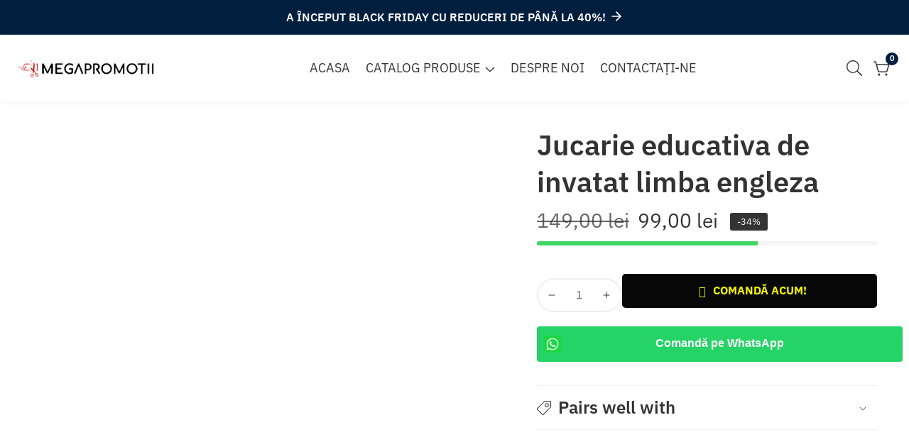

--- FILE ---
content_type: text/html; charset=utf-8
request_url: https://megapromotii.ro/collections/universul-copiilor/products/jucarie-educativa-de-invatat-limba-engleza
body_size: 48041
content:

<!doctype html>
<html
  class="no-js"
  lang="ro-RO"
  
>
  <head>

    <meta name="facebook-domain-verification" content="ztmmuz2ozrecxldf5vjvwlmhwjuu7e" />

<!-- Google tag (gtag.js) -->
<script async src="https://www.googletagmanager.com/gtag/js?id=G-3D70Y04YZE"></script>
<script>
  window.dataLayer = window.dataLayer || [];
  function gtag(){dataLayer.push(arguments);}
  gtag('js', new Date());

  gtag('config', 'G-3D70Y04YZE');
</script>
    
	<script id="pandectes-rules">   /* PANDECTES-GDPR: DO NOT MODIFY AUTO GENERATED CODE OF THIS SCRIPT */      window.PandectesSettings = {"store":{"id":67948544312,"plan":"plus","theme":"install-me-suruchi-v8-0-0","primaryLocale":"ro","adminMode":false,"headless":false,"storefrontRootDomain":"","checkoutRootDomain":"","storefrontAccessToken":""},"tsPublished":1751820826,"declaration":{"showPurpose":false,"showProvider":false,"declIntroText":"Folosim cookie-uri pentru a optimiza funcționalitatea site-ului web, pentru a analiza performanța și pentru a vă oferi o experiență personalizată. Unele cookie-uri sunt esențiale pentru ca site-ul să funcționeze și să funcționeze corect. Aceste cookie-uri nu pot fi dezactivate. În această fereastră vă puteți gestiona preferințele de cookie-uri.","showDateGenerated":true},"language":{"unpublished":[],"languageMode":"Single","fallbackLanguage":"ro","languageDetection":"browser","languagesSupported":[]},"texts":{"managed":{"headerText":{"ro":"Vă respectăm confidențialitatea"},"consentText":{"ro":"Acest site web folosește cookie-uri pentru a vă asigura cea mai bună experiență."},"linkText":{"ro":"Află mai multe"},"imprintText":{"ro":"Imprima"},"googleLinkText":{"ro":"Termenii de confidențialitate Google"},"allowButtonText":{"ro":"Accept"},"denyButtonText":{"ro":"Declin"},"dismissButtonText":{"ro":"Bine"},"leaveSiteButtonText":{"ro":"Părăsiți acest site"},"preferencesButtonText":{"ro":"Preferințe"},"cookiePolicyText":{"ro":"Politica privind cookie-urile"},"preferencesPopupTitleText":{"ro":"Gestionați preferințele de consimțământ"},"preferencesPopupIntroText":{"ro":"Folosim cookie-uri pentru a optimiza funcționalitatea site-ului web, a analiza performanța și a vă oferi experiență personalizată. Unele cookie-uri sunt esențiale pentru ca site-ul web să funcționeze și să funcționeze corect. Aceste cookie-uri nu pot fi dezactivate. În această fereastră puteți gestiona preferința dvs. pentru cookie-uri."},"preferencesPopupSaveButtonText":{"ro":"Salvați preferințele"},"preferencesPopupCloseButtonText":{"ro":"Închide"},"preferencesPopupAcceptAllButtonText":{"ro":"Accepta toate"},"preferencesPopupRejectAllButtonText":{"ro":"Respingeți toate"},"cookiesDetailsText":{"ro":"Detalii despre cookie-uri"},"preferencesPopupAlwaysAllowedText":{"ro":"Mereu permis"},"accessSectionParagraphText":{"ro":"Aveți dreptul de a vă putea accesa datele în orice moment."},"accessSectionTitleText":{"ro":"Portabilitatea datelor"},"accessSectionAccountInfoActionText":{"ro":"Date personale"},"accessSectionDownloadReportActionText":{"ro":"Descarca toate"},"accessSectionGDPRRequestsActionText":{"ro":"Solicitări ale persoanei vizate"},"accessSectionOrdersRecordsActionText":{"ro":"Comenzi"},"rectificationSectionParagraphText":{"ro":"Aveți dreptul de a solicita actualizarea datelor dvs. ori de câte ori credeți că este adecvat."},"rectificationSectionTitleText":{"ro":"Rectificarea datelor"},"rectificationCommentPlaceholder":{"ro":"Descrieți ce doriți să fiți actualizat"},"rectificationCommentValidationError":{"ro":"Comentariul este obligatoriu"},"rectificationSectionEditAccountActionText":{"ro":"Solicitați o actualizare"},"erasureSectionTitleText":{"ro":"Dreptul de a fi uitat"},"erasureSectionParagraphText":{"ro":"Aveți dreptul să solicitați ștergerea tuturor datelor dvs. După aceea, nu veți mai putea accesa contul dvs."},"erasureSectionRequestDeletionActionText":{"ro":"Solicitați ștergerea datelor cu caracter personal"},"consentDate":{"ro":"Data consimțământului"},"consentId":{"ro":"ID de consimțământ"},"consentSectionChangeConsentActionText":{"ro":"Schimbați preferința de consimțământ"},"consentSectionConsentedText":{"ro":"Ați fost de acord cu politica de cookie-uri a acestui site web pe"},"consentSectionNoConsentText":{"ro":"Nu ați consimțit politica de cookie-uri a acestui site web."},"consentSectionTitleText":{"ro":"Consimțământul dumneavoastră pentru cookie-uri"},"consentStatus":{"ro":"Preferință de consimțământ"},"confirmationFailureMessage":{"ro":"Solicitarea dvs. nu a fost confirmată. Încercați din nou și dacă problema persistă, contactați proprietarul magazinului pentru asistență"},"confirmationFailureTitle":{"ro":"A apărut o problemă"},"confirmationSuccessMessage":{"ro":"Vom reveni în curând la cererea dvs."},"confirmationSuccessTitle":{"ro":"Solicitarea dvs. este confirmată"},"guestsSupportEmailFailureMessage":{"ro":"Solicitarea dvs. nu a fost trimisă. Încercați din nou și dacă problema persistă, contactați proprietarul magazinului pentru asistență."},"guestsSupportEmailFailureTitle":{"ro":"A apărut o problemă"},"guestsSupportEmailPlaceholder":{"ro":"Adresa de e-mail"},"guestsSupportEmailSuccessMessage":{"ro":"Dacă sunteți înregistrat ca client al acestui magazin, în curând veți primi un e-mail cu instrucțiuni despre cum să procedați."},"guestsSupportEmailSuccessTitle":{"ro":"Vă mulțumim pentru cererea dvs"},"guestsSupportEmailValidationError":{"ro":"E-mailul nu este valid"},"guestsSupportInfoText":{"ro":"Vă rugăm să vă conectați cu contul dvs. de client pentru a continua."},"submitButton":{"ro":"Trimite"},"submittingButton":{"ro":"Se trimite ..."},"cancelButton":{"ro":"Anulare"},"declIntroText":{"ro":"Folosim cookie-uri pentru a optimiza funcționalitatea site-ului web, pentru a analiza performanța și pentru a vă oferi o experiență personalizată. Unele cookie-uri sunt esențiale pentru ca site-ul să funcționeze și să funcționeze corect. Aceste cookie-uri nu pot fi dezactivate. În această fereastră vă puteți gestiona preferințele de cookie-uri."},"declName":{"ro":"Nume"},"declPurpose":{"ro":"Scop"},"declType":{"ro":"Tip"},"declRetention":{"ro":"Retenţie"},"declProvider":{"ro":"Furnizor"},"declFirstParty":{"ro":"First-party"},"declThirdParty":{"ro":"Terț"},"declSeconds":{"ro":"secunde"},"declMinutes":{"ro":"minute"},"declHours":{"ro":"ore"},"declDays":{"ro":"zile"},"declMonths":{"ro":"luni"},"declYears":{"ro":"ani"},"declSession":{"ro":"Sesiune"},"declDomain":{"ro":"Domeniu"},"declPath":{"ro":"cale"}},"categories":{"strictlyNecessaryCookiesTitleText":{"ro":"Cookie-uri strict necesare"},"strictlyNecessaryCookiesDescriptionText":{"ro":"Aceste cookie-uri sunt esențiale pentru a vă permite să vă deplasați pe site-ul web și să utilizați caracteristicile acestuia, cum ar fi accesarea zonelor securizate ale site-ului web. Site-ul web nu poate funcționa corect fără aceste cookie-uri."},"functionalityCookiesTitleText":{"ro":"Cookie-uri funcționale"},"functionalityCookiesDescriptionText":{"ro":"Aceste cookie-uri permit site-ului să ofere funcționalități și personalizare îmbunătățite. Acestea pot fi setate de noi sau de furnizori terți ale căror servicii le-am adăugat pe paginile noastre. Dacă nu permiteți aceste cookie-uri, este posibil ca unele sau toate aceste servicii să nu funcționeze corect."},"performanceCookiesTitleText":{"ro":"Cookie-uri de performanță"},"performanceCookiesDescriptionText":{"ro":"Aceste cookie-uri ne permit să monitorizăm și să îmbunătățim performanța site-ului nostru web. De exemplu, acestea ne permit să numărăm vizitele, să identificăm sursele de trafic și să vedem ce părți ale site-ului sunt cele mai populare."},"targetingCookiesTitleText":{"ro":"Cookie-uri de direcționare"},"targetingCookiesDescriptionText":{"ro":"Aceste cookie-uri pot fi setate prin intermediul site-ului nostru de către partenerii noștri publicitari. Acestea pot fi utilizate de acele companii pentru a-ți construi un profil al intereselor și pentru a-ți arăta reclame relevante pe alte site-uri. Nu stochează în mod direct informații personale, ci se bazează pe identificarea unică a browserului și a dispozitivului dvs. de internet. Dacă nu permiteți aceste cookie-uri, veți experimenta publicitate mai puțin direcționată."},"unclassifiedCookiesTitleText":{"ro":"Cookie-uri neclasificate"},"unclassifiedCookiesDescriptionText":{"ro":"Cookie-urile neclasificate sunt cookie-uri pe care suntem în curs de clasificare, împreună cu furnizorii de cookie-uri individuale."}},"auto":{}},"library":{"previewMode":false,"fadeInTimeout":0,"defaultBlocked":7,"showLink":true,"showImprintLink":false,"showGoogleLink":false,"enabled":true,"cookie":{"expiryDays":365,"secure":true,"domain":""},"dismissOnScroll":false,"dismissOnWindowClick":false,"dismissOnTimeout":false,"palette":{"popup":{"background":"#FFFFFF","backgroundForCalculations":{"a":1,"b":255,"g":255,"r":255},"text":"#000000"},"button":{"background":"transparent","backgroundForCalculations":{"a":1,"b":255,"g":255,"r":255},"text":"#000000","textForCalculation":{"a":1,"b":0,"g":0,"r":0},"border":"#000000"}},"content":{"href":"https://megapromotii-ro.myshopify.com/policies/privacy-policy","imprintHref":"/","close":"&#10005;","target":"","logo":"<img class=\"cc-banner-logo\" style=\"max-height: 40px;\" src=\"https://cdn.shopify.com/s/files/1/0679/4854/4312/t/5/assets/pandectes-logo.png?v=1751820825\" alt=\"Cookie banner\" />"},"window":"<div role=\"dialog\" aria-label=\"Vă respectăm confidențialitatea\" aria-describedby=\"cookieconsent:desc\" id=\"pandectes-banner\" class=\"cc-window-wrapper cc-popup-wrapper\"><div class=\"pd-cookie-banner-window cc-window {{classes}}\"><!--googleoff: all-->{{children}}<!--googleon: all--></div></div>","compliance":{"custom":"<div class=\"cc-compliance cc-highlight\">{{preferences}}{{allow}}</div>"},"type":"custom","layouts":{"basic":"{{logo}}{{messagelink}}{{compliance}}"},"position":"popup","theme":"wired","revokable":true,"animateRevokable":false,"revokableReset":false,"revokableLogoUrl":"https://cdn.shopify.com/s/files/1/0679/4854/4312/t/5/assets/pandectes-reopen-logo.png?v=1751820826","revokablePlacement":"bottom-left","revokableMarginHorizontal":15,"revokableMarginVertical":15,"static":false,"autoAttach":true,"hasTransition":true,"blacklistPage":[""],"elements":{"close":"<button aria-label=\"Închide\" type=\"button\" class=\"cc-close\">{{close}}</button>","dismiss":"<button type=\"button\" class=\"cc-btn cc-btn-decision cc-dismiss\">{{dismiss}}</button>","allow":"<button type=\"button\" class=\"cc-btn cc-btn-decision cc-allow\">{{allow}}</button>","deny":"<button type=\"button\" class=\"cc-btn cc-btn-decision cc-deny\">{{deny}}</button>","preferences":"<button type=\"button\" class=\"cc-btn cc-settings\" onclick=\"Pandectes.fn.openPreferences()\">{{preferences}}</button>"}},"geolocation":{"auOnly":false,"brOnly":false,"caOnly":false,"chOnly":false,"euOnly":false,"jpOnly":false,"nzOnly":false,"thOnly":false,"zaOnly":false,"canadaOnly":false,"globalVisibility":true},"dsr":{"guestsSupport":false,"accessSectionDownloadReportAuto":false},"banner":{"resetTs":1721750251,"extraCss":"        .cc-banner-logo {max-width: 24em!important;}    @media(min-width: 768px) {.cc-window.cc-floating{max-width: 24em!important;width: 24em!important;}}    .cc-message, .pd-cookie-banner-window .cc-header, .cc-logo {text-align: left}    .cc-window-wrapper{z-index: 2147483647;-webkit-transition: opacity 1s ease;  transition: opacity 1s ease;}    .cc-window{z-index: 2147483647;font-family: inherit;}    .pd-cookie-banner-window .cc-header{font-family: inherit;}    .pd-cp-ui{font-family: inherit; background-color: #FFFFFF;color:#000000;}    button.pd-cp-btn, a.pd-cp-btn{}    input + .pd-cp-preferences-slider{background-color: rgba(0, 0, 0, 0.3)}    .pd-cp-scrolling-section::-webkit-scrollbar{background-color: rgba(0, 0, 0, 0.3)}    input:checked + .pd-cp-preferences-slider{background-color: rgba(0, 0, 0, 1)}    .pd-cp-scrolling-section::-webkit-scrollbar-thumb {background-color: rgba(0, 0, 0, 1)}    .pd-cp-ui-close{color:#000000;}    .pd-cp-preferences-slider:before{background-color: #FFFFFF}    .pd-cp-title:before {border-color: #000000!important}    .pd-cp-preferences-slider{background-color:#000000}    .pd-cp-toggle{color:#000000!important}    @media(max-width:699px) {.pd-cp-ui-close-top svg {fill: #000000}}    .pd-cp-toggle:hover,.pd-cp-toggle:visited,.pd-cp-toggle:active{color:#000000!important}    .pd-cookie-banner-window {box-shadow: 0 0 18px rgb(0 0 0 / 20%);}  ","customJavascript":{"useButtons":true},"showPoweredBy":false,"logoHeight":40,"revokableTrigger":false,"hybridStrict":false,"cookiesBlockedByDefault":"7","isActive":true,"implicitSavePreferences":true,"cookieIcon":false,"blockBots":false,"showCookiesDetails":true,"hasTransition":true,"blockingPage":false,"showOnlyLandingPage":false,"leaveSiteUrl":"https://www.google.com","linkRespectStoreLang":false},"cookies":{"0":[{"name":"keep_alive","type":"http","domain":"megapromotii.ro","path":"/","provider":"Shopify","firstParty":true,"retention":"30 minute(s)","expires":30,"unit":"declMinutes","purpose":{"ro":"Folosit în legătură cu localizarea cumpărătorului."}},{"name":"secure_customer_sig","type":"http","domain":"megapromotii.ro","path":"/","provider":"Shopify","firstParty":true,"retention":"1 year(s)","expires":1,"unit":"declYears","purpose":{"ro":"Folosit în legătură cu autentificarea clientului."}},{"name":"localization","type":"http","domain":"megapromotii.ro","path":"/","provider":"Shopify","firstParty":true,"retention":"1 year(s)","expires":1,"unit":"declYears","purpose":{"ro":"Localizarea magazinului Shopify"}},{"name":"_tracking_consent","type":"http","domain":".megapromotii.ro","path":"/","provider":"Shopify","firstParty":true,"retention":"1 year(s)","expires":1,"unit":"declYears","purpose":{"ro":"Preferințe de urmărire."}},{"name":"_cmp_a","type":"http","domain":".megapromotii.ro","path":"/","provider":"Shopify","firstParty":true,"retention":"1 day(s)","expires":1,"unit":"declDays","purpose":{"ro":"Folosit pentru gestionarea setărilor de confidențialitate ale clienților."}},{"name":"_shopify_essential","type":"http","domain":"megapromotii.ro","path":"/","provider":"Shopify","firstParty":true,"retention":"1 year(s)","expires":1,"unit":"declYears","purpose":{"ro":"Folosit pe pagina de conturi."}},{"name":"wpm-test-cookie","type":"http","domain":"megapromotii.ro","path":"/","provider":"Shopify","firstParty":true,"retention":"Session","expires":1,"unit":"declSeconds","purpose":{"ro":"Used to ensure our systems are working correctly."}},{"name":"wpm-test-cookie","type":"http","domain":"ro","path":"/","provider":"Shopify","firstParty":false,"retention":"Session","expires":1,"unit":"declSeconds","purpose":{"ro":"Used to ensure our systems are working correctly."}}],"1":[],"2":[{"name":"_shopify_y","type":"http","domain":".megapromotii.ro","path":"/","provider":"Shopify","firstParty":true,"retention":"1 year(s)","expires":1,"unit":"declYears","purpose":{"ro":"Analize Shopify."}},{"name":"_orig_referrer","type":"http","domain":".megapromotii.ro","path":"/","provider":"Shopify","firstParty":true,"retention":"2 ","expires":2,"unit":"declSession","purpose":{"ro":"Urmărește paginile de destinație."}},{"name":"_landing_page","type":"http","domain":".megapromotii.ro","path":"/","provider":"Shopify","firstParty":true,"retention":"2 ","expires":2,"unit":"declSession","purpose":{"ro":"Urmărește paginile de destinație."}},{"name":"_shopify_s","type":"http","domain":".megapromotii.ro","path":"/","provider":"Shopify","firstParty":true,"retention":"30 minute(s)","expires":30,"unit":"declMinutes","purpose":{"ro":"Analize Shopify."}},{"name":"_shopify_sa_t","type":"http","domain":".megapromotii.ro","path":"/","provider":"Shopify","firstParty":true,"retention":"30 minute(s)","expires":30,"unit":"declMinutes","purpose":{"ro":"Analize Shopify legate de marketing și recomandări."}},{"name":"_shopify_sa_p","type":"http","domain":".megapromotii.ro","path":"/","provider":"Shopify","firstParty":true,"retention":"30 minute(s)","expires":30,"unit":"declMinutes","purpose":{"ro":"Analize Shopify legate de marketing și recomandări."}},{"name":"_ga","type":"http","domain":".megapromotii.ro","path":"/","provider":"Google","firstParty":true,"retention":"1 year(s)","expires":1,"unit":"declYears","purpose":{"ro":"Cookie-ul este setat de Google Analytics cu funcționalitate necunoscută"}},{"name":"_shopify_s","type":"http","domain":"ro","path":"/","provider":"Shopify","firstParty":false,"retention":"Session","expires":1,"unit":"declSeconds","purpose":{"ro":"Analize Shopify."}},{"name":"_ga_EPPVW8QNKZ","type":"http","domain":".megapromotii.ro","path":"/","provider":"Google","firstParty":true,"retention":"1 year(s)","expires":1,"unit":"declYears","purpose":{"ro":""}}],"4":[{"name":"_gcl_au","type":"http","domain":".megapromotii.ro","path":"/","provider":"Google","firstParty":true,"retention":"3 month(s)","expires":3,"unit":"declMonths","purpose":{"ro":"Cookie-ul este plasat de Google Tag Manager pentru a urmări conversiile."}},{"name":"_ttp","type":"http","domain":".tiktok.com","path":"/","provider":"TikTok","firstParty":false,"retention":"1 year(s)","expires":1,"unit":"declYears","purpose":{"ro":"Pentru a măsura și îmbunătăți performanța campaniilor dvs. publicitare și pentru a personaliza experiența utilizatorului (inclusiv reclamele) pe TikTok."}},{"name":"_fbp","type":"http","domain":".megapromotii.ro","path":"/","provider":"Facebook","firstParty":true,"retention":"3 month(s)","expires":3,"unit":"declMonths","purpose":{"ro":"Cookie-ul este plasat de Facebook pentru a urmări vizitele pe site-uri web."}},{"name":"_tt_enable_cookie","type":"http","domain":".megapromotii.ro","path":"/","provider":"TikTok","firstParty":true,"retention":"1 year(s)","expires":1,"unit":"declYears","purpose":{"ro":"Folosit pentru a identifica un vizitator."}},{"name":"_ttp","type":"http","domain":".megapromotii.ro","path":"/","provider":"TikTok","firstParty":true,"retention":"1 year(s)","expires":1,"unit":"declYears","purpose":{"ro":"Pentru a măsura și îmbunătăți performanța campaniilor dvs. publicitare și pentru a personaliza experiența utilizatorului (inclusiv reclamele) pe TikTok."}},{"name":"IDE","type":"http","domain":".doubleclick.net","path":"/","provider":"Google","firstParty":false,"retention":"1 year(s)","expires":1,"unit":"declYears","purpose":{"ro":"Pentru a măsura acțiunile vizitatorilor după ce aceștia fac clic dintr-o reclamă. Expiră după 1 an."}}],"8":[]},"blocker":{"isActive":false,"googleConsentMode":{"id":"","analyticsId":"G-3D70Y04YZE","adwordsId":"AW-11368262965","isActive":true,"adStorageCategory":4,"analyticsStorageCategory":2,"personalizationStorageCategory":1,"functionalityStorageCategory":1,"customEvent":false,"securityStorageCategory":0,"redactData":false,"urlPassthrough":false,"dataLayerProperty":"dataLayer","waitForUpdate":0,"useNativeChannel":false},"facebookPixel":{"id":"","isActive":false,"ldu":false},"microsoft":{},"rakuten":{"isActive":false,"cmp":false,"ccpa":false},"klaviyoIsActive":false,"gpcIsActive":true,"defaultBlocked":7,"patterns":{"whiteList":[],"blackList":{"1":[],"2":[],"4":[],"8":[]},"iframesWhiteList":[],"iframesBlackList":{"1":[],"2":[],"4":[],"8":[]},"beaconsWhiteList":[],"beaconsBlackList":{"1":[],"2":[],"4":[],"8":[]}}}}      !function(){"use strict";window.PandectesRules=window.PandectesRules||{},window.PandectesRules.manualBlacklist={1:[],2:[],4:[]},window.PandectesRules.blacklistedIFrames={1:[],2:[],4:[]},window.PandectesRules.blacklistedCss={1:[],2:[],4:[]},window.PandectesRules.blacklistedBeacons={1:[],2:[],4:[]};var e="javascript/blocked";function t(e){return new RegExp(e.replace(/[/\\.+?$()]/g,"\\$&").replace("*","(.*)"))}var n=function(e){var t=arguments.length>1&&void 0!==arguments[1]?arguments[1]:"log";new URLSearchParams(window.location.search).get("log")&&console[t]("PandectesRules: ".concat(e))};function a(e){var t=document.createElement("script");t.async=!0,t.src=e,document.head.appendChild(t)}function r(e,t){(null==t||t>e.length)&&(t=e.length);for(var n=0,a=Array(t);n<t;n++)a[n]=e[n];return a}function o(e,t,n){return(t=function(e){var t=function(e,t){if("object"!=typeof e||!e)return e;var n=e[Symbol.toPrimitive];if(void 0!==n){var a=n.call(e,t||"default");if("object"!=typeof a)return a;throw new TypeError("@@toPrimitive must return a primitive value.")}return("string"===t?String:Number)(e)}(e,"string");return"symbol"==typeof t?t:t+""}(t))in e?Object.defineProperty(e,t,{value:n,enumerable:!0,configurable:!0,writable:!0}):e[t]=n,e}function i(e,t){var n=Object.keys(e);if(Object.getOwnPropertySymbols){var a=Object.getOwnPropertySymbols(e);t&&(a=a.filter((function(t){return Object.getOwnPropertyDescriptor(e,t).enumerable}))),n.push.apply(n,a)}return n}function s(e){for(var t=1;t<arguments.length;t++){var n=null!=arguments[t]?arguments[t]:{};t%2?i(Object(n),!0).forEach((function(t){o(e,t,n[t])})):Object.getOwnPropertyDescriptors?Object.defineProperties(e,Object.getOwnPropertyDescriptors(n)):i(Object(n)).forEach((function(t){Object.defineProperty(e,t,Object.getOwnPropertyDescriptor(n,t))}))}return e}function c(e,t){return function(e){if(Array.isArray(e))return e}(e)||function(e,t){var n=null==e?null:"undefined"!=typeof Symbol&&e[Symbol.iterator]||e["@@iterator"];if(null!=n){var a,r,o,i,s=[],c=!0,l=!1;try{if(o=(n=n.call(e)).next,0===t){if(Object(n)!==n)return;c=!1}else for(;!(c=(a=o.call(n)).done)&&(s.push(a.value),s.length!==t);c=!0);}catch(e){l=!0,r=e}finally{try{if(!c&&null!=n.return&&(i=n.return(),Object(i)!==i))return}finally{if(l)throw r}}return s}}(e,t)||d(e,t)||function(){throw new TypeError("Invalid attempt to destructure non-iterable instance.\nIn order to be iterable, non-array objects must have a [Symbol.iterator]() method.")}()}function l(e){return function(e){if(Array.isArray(e))return r(e)}(e)||function(e){if("undefined"!=typeof Symbol&&null!=e[Symbol.iterator]||null!=e["@@iterator"])return Array.from(e)}(e)||d(e)||function(){throw new TypeError("Invalid attempt to spread non-iterable instance.\nIn order to be iterable, non-array objects must have a [Symbol.iterator]() method.")}()}function d(e,t){if(e){if("string"==typeof e)return r(e,t);var n={}.toString.call(e).slice(8,-1);return"Object"===n&&e.constructor&&(n=e.constructor.name),"Map"===n||"Set"===n?Array.from(e):"Arguments"===n||/^(?:Ui|I)nt(?:8|16|32)(?:Clamped)?Array$/.test(n)?r(e,t):void 0}}var u=window.PandectesRulesSettings||window.PandectesSettings,f=!(void 0===window.dataLayer||!Array.isArray(window.dataLayer)||!window.dataLayer.some((function(e){return"pandectes_full_scan"===e.event}))),g=function(){var e,t=arguments.length>0&&void 0!==arguments[0]?arguments[0]:"_pandectes_gdpr",n=("; "+document.cookie).split("; "+t+"=");if(n.length<2)e={};else{var a=n.pop().split(";");e=window.atob(a.shift())}var r=function(e){try{return JSON.parse(e)}catch(e){return!1}}(e);return!1!==r?r:e}(),p=u.banner.isActive,y=u.blocker,h=y.defaultBlocked,v=y.patterns,w=g&&null!==g.preferences&&void 0!==g.preferences?g.preferences:null,m=f?0:p?null===w?h:w:0,b={1:!(1&m),2:!(2&m),4:!(4&m)},_=v.blackList,k=v.whiteList,S=v.iframesBlackList,L=v.iframesWhiteList,C=v.beaconsBlackList,A=v.beaconsWhiteList,P={blackList:[],whiteList:[],iframesBlackList:{1:[],2:[],4:[],8:[]},iframesWhiteList:[],beaconsBlackList:{1:[],2:[],4:[],8:[]},beaconsWhiteList:[]};[1,2,4].map((function(e){var n;b[e]||((n=P.blackList).push.apply(n,l(_[e].length?_[e].map(t):[])),P.iframesBlackList[e]=S[e].length?S[e].map(t):[],P.beaconsBlackList[e]=C[e].length?C[e].map(t):[])})),P.whiteList=k.length?k.map(t):[],P.iframesWhiteList=L.length?L.map(t):[],P.beaconsWhiteList=A.length?A.map(t):[];var E={scripts:[],iframes:{1:[],2:[],4:[]},beacons:{1:[],2:[],4:[]},css:{1:[],2:[],4:[]}},O=function(t,n){return t&&(!n||n!==e)&&(!P.blackList||P.blackList.some((function(e){return e.test(t)})))&&(!P.whiteList||P.whiteList.every((function(e){return!e.test(t)})))},I=function(e,t){var n=P.iframesBlackList[t],a=P.iframesWhiteList;return e&&(!n||n.some((function(t){return t.test(e)})))&&(!a||a.every((function(t){return!t.test(e)})))},T=function(e,t){var n=P.beaconsBlackList[t],a=P.beaconsWhiteList;return e&&(!n||n.some((function(t){return t.test(e)})))&&(!a||a.every((function(t){return!t.test(e)})))},B=new MutationObserver((function(e){for(var t=0;t<e.length;t++)for(var n=e[t].addedNodes,a=0;a<n.length;a++){var r=n[a],o=r.dataset&&r.dataset.cookiecategory;if(1===r.nodeType&&"LINK"===r.tagName){var i=r.dataset&&r.dataset.href;if(i&&o)switch(o){case"functionality":case"C0001":E.css[1].push(i);break;case"performance":case"C0002":E.css[2].push(i);break;case"targeting":case"C0003":E.css[4].push(i)}}}})),j=new MutationObserver((function(t){for(var a=0;a<t.length;a++)for(var r=t[a].addedNodes,o=function(){var t=r[i],a=t.src||t.dataset&&t.dataset.src,o=t.dataset&&t.dataset.cookiecategory;if(1===t.nodeType&&"IFRAME"===t.tagName){if(a){var s=!1;I(a,1)||"functionality"===o||"C0001"===o?(s=!0,E.iframes[1].push(a)):I(a,2)||"performance"===o||"C0002"===o?(s=!0,E.iframes[2].push(a)):(I(a,4)||"targeting"===o||"C0003"===o)&&(s=!0,E.iframes[4].push(a)),s&&(t.removeAttribute("src"),t.setAttribute("data-src",a))}}else if(1===t.nodeType&&"IMG"===t.tagName){if(a){var c=!1;T(a,1)?(c=!0,E.beacons[1].push(a)):T(a,2)?(c=!0,E.beacons[2].push(a)):T(a,4)&&(c=!0,E.beacons[4].push(a)),c&&(t.removeAttribute("src"),t.setAttribute("data-src",a))}}else if(1===t.nodeType&&"SCRIPT"===t.tagName){var l=t.type,d=!1;if(O(a,l)?(n("rule blocked: ".concat(a)),d=!0):a&&o?n("manually blocked @ ".concat(o,": ").concat(a)):o&&n("manually blocked @ ".concat(o,": inline code")),d){E.scripts.push([t,l]),t.type=e;var u=function(n){t.getAttribute("type")===e&&n.preventDefault(),t.removeEventListener("beforescriptexecute",u)};t.addEventListener("beforescriptexecute",u),t.parentElement&&t.parentElement.removeChild(t)}}},i=0;i<r.length;i++)o()})),R=document.createElement,U={src:Object.getOwnPropertyDescriptor(HTMLScriptElement.prototype,"src"),type:Object.getOwnPropertyDescriptor(HTMLScriptElement.prototype,"type")};window.PandectesRules.unblockCss=function(e){var t=E.css[e]||[];t.length&&n("Unblocking CSS for ".concat(e)),t.forEach((function(e){var t=document.querySelector('link[data-href^="'.concat(e,'"]'));t.removeAttribute("data-href"),t.href=e})),E.css[e]=[]},window.PandectesRules.unblockIFrames=function(e){var t=E.iframes[e]||[];t.length&&n("Unblocking IFrames for ".concat(e)),P.iframesBlackList[e]=[],t.forEach((function(e){var t=document.querySelector('iframe[data-src^="'.concat(e,'"]'));t.removeAttribute("data-src"),t.src=e})),E.iframes[e]=[]},window.PandectesRules.unblockBeacons=function(e){var t=E.beacons[e]||[];t.length&&n("Unblocking Beacons for ".concat(e)),P.beaconsBlackList[e]=[],t.forEach((function(e){var t=document.querySelector('img[data-src^="'.concat(e,'"]'));t.removeAttribute("data-src"),t.src=e})),E.beacons[e]=[]},window.PandectesRules.unblockInlineScripts=function(e){var t=1===e?"functionality":2===e?"performance":"targeting",a=document.querySelectorAll('script[type="javascript/blocked"][data-cookiecategory="'.concat(t,'"]'));n("unblockInlineScripts: ".concat(a.length," in ").concat(t)),a.forEach((function(e){var t=document.createElement("script");t.type="text/javascript",e.hasAttribute("src")?t.src=e.getAttribute("src"):t.textContent=e.textContent,document.head.appendChild(t),e.parentNode.removeChild(e)}))},window.PandectesRules.unblockInlineCss=function(e){var t=1===e?"functionality":2===e?"performance":"targeting",a=document.querySelectorAll('link[data-cookiecategory="'.concat(t,'"]'));n("unblockInlineCss: ".concat(a.length," in ").concat(t)),a.forEach((function(e){e.href=e.getAttribute("data-href")}))},window.PandectesRules.unblock=function(e){e.length<1?(P.blackList=[],P.whiteList=[],P.iframesBlackList=[],P.iframesWhiteList=[]):(P.blackList&&(P.blackList=P.blackList.filter((function(t){return e.every((function(e){return"string"==typeof e?!t.test(e):e instanceof RegExp?t.toString()!==e.toString():void 0}))}))),P.whiteList&&(P.whiteList=[].concat(l(P.whiteList),l(e.map((function(e){if("string"==typeof e){var n=".*"+t(e)+".*";if(P.whiteList.every((function(e){return e.toString()!==n.toString()})))return new RegExp(n)}else if(e instanceof RegExp&&P.whiteList.every((function(t){return t.toString()!==e.toString()})))return e;return null})).filter(Boolean)))));var a=0;l(E.scripts).forEach((function(e,t){var n=c(e,2),r=n[0],o=n[1];if(function(e){var t=e.getAttribute("src");return P.blackList&&P.blackList.every((function(e){return!e.test(t)}))||P.whiteList&&P.whiteList.some((function(e){return e.test(t)}))}(r)){for(var i=document.createElement("script"),s=0;s<r.attributes.length;s++){var l=r.attributes[s];"src"!==l.name&&"type"!==l.name&&i.setAttribute(l.name,r.attributes[s].value)}i.setAttribute("src",r.src),i.setAttribute("type",o||"application/javascript"),document.head.appendChild(i),E.scripts.splice(t-a,1),a++}})),0==P.blackList.length&&0===P.iframesBlackList[1].length&&0===P.iframesBlackList[2].length&&0===P.iframesBlackList[4].length&&0===P.beaconsBlackList[1].length&&0===P.beaconsBlackList[2].length&&0===P.beaconsBlackList[4].length&&(n("Disconnecting observers"),j.disconnect(),B.disconnect())};var D=u.store,N=D.adminMode,M=D.headless,z=D.storefrontRootDomain,x=D.checkoutRootDomain,F=D.storefrontAccessToken,q=u.banner.isActive,W=u.blocker.defaultBlocked;function H(e){if(window.Shopify&&window.Shopify.customerPrivacy)e();else{var t=null;window.Shopify&&window.Shopify.loadFeatures&&window.Shopify.trackingConsent?e():t=setInterval((function(){window.Shopify&&window.Shopify.loadFeatures&&(clearInterval(t),window.Shopify.loadFeatures([{name:"consent-tracking-api",version:"0.1"}],(function(t){t?n("Shopify.customerPrivacy API - failed to load"):(n("shouldShowBanner() -> ".concat(window.Shopify.trackingConsent.shouldShowBanner()," | saleOfDataRegion() -> ").concat(window.Shopify.trackingConsent.saleOfDataRegion())),e())})))}),10)}}q&&H((function(){!function(){var e=window.Shopify.trackingConsent;if(!1!==e.shouldShowBanner()||null!==w||7!==W)try{var t=N&&!(window.Shopify&&window.Shopify.AdminBarInjector),a={preferences:!(1&m)||f||t,analytics:!(2&m)||f||t,marketing:!(4&m)||f||t};M&&(a.headlessStorefront=!0,a.storefrontRootDomain=null!=z&&z.length?z:window.location.hostname,a.checkoutRootDomain=null!=x&&x.length?x:"checkout.".concat(window.location.hostname),a.storefrontAccessToken=null!=F&&F.length?F:""),e.firstPartyMarketingAllowed()===a.marketing&&e.analyticsProcessingAllowed()===a.analytics&&e.preferencesProcessingAllowed()===a.preferences||e.setTrackingConsent(a,(function(e){e&&e.error?n("Shopify.customerPrivacy API - failed to setTrackingConsent"):n("setTrackingConsent(".concat(JSON.stringify(a),")"))}))}catch(e){n("Shopify.customerPrivacy API - exception")}}(),function(){if(M){var e=window.Shopify.trackingConsent,t=e.currentVisitorConsent();if(navigator.globalPrivacyControl&&""===t.sale_of_data){var a={sale_of_data:!1,headlessStorefront:!0};a.storefrontRootDomain=null!=z&&z.length?z:window.location.hostname,a.checkoutRootDomain=null!=x&&x.length?x:"checkout.".concat(window.location.hostname),a.storefrontAccessToken=null!=F&&F.length?F:"",e.setTrackingConsent(a,(function(e){e&&e.error?n("Shopify.customerPrivacy API - failed to setTrackingConsent({".concat(JSON.stringify(a),")")):n("setTrackingConsent(".concat(JSON.stringify(a),")"))}))}}}()}));var J=["AT","BE","BG","HR","CY","CZ","DK","EE","FI","FR","DE","GR","HU","IE","IT","LV","LT","LU","MT","NL","PL","PT","RO","SK","SI","ES","SE","GB","LI","NO","IS"],G="[Pandectes :: Google Consent Mode debug]:";function V(){var e=arguments.length<=0?void 0:arguments[0],t=arguments.length<=1?void 0:arguments[1],n=arguments.length<=2?void 0:arguments[2];if("consent"!==e)return"config"===e?"config":void 0;var a=n.ad_storage,r=n.ad_user_data,o=n.ad_personalization,i=n.functionality_storage,s=n.analytics_storage,c=n.personalization_storage,l={Command:e,Mode:t,ad_storage:a,ad_user_data:r,ad_personalization:o,functionality_storage:i,analytics_storage:s,personalization_storage:c,security_storage:n.security_storage};return console.table(l),"default"===t&&("denied"===a&&"denied"===r&&"denied"===o&&"denied"===i&&"denied"===s&&"denied"===c||console.warn("".concat(G,' all types in a "default" command should be set to "denied" except for security_storage that should be set to "granted"'))),t}var K=!1,Z=!1;function $(e){e&&("default"===e?(K=!0,Z&&console.warn("".concat(G,' "default" command was sent but there was already an "update" command before it.'))):"update"===e?(Z=!0,K||console.warn("".concat(G,' "update" command was sent but there was no "default" command before it.'))):"config"===e&&(K||console.warn("".concat(G,' a tag read consent state before a "default" command was sent.'))))}var Y=u.banner,X=Y.isActive,Q=Y.hybridStrict,ee=u.geolocation,te=ee.caOnly,ne=void 0!==te&&te,ae=ee.euOnly,re=void 0!==ae&&ae,oe=ee.brOnly,ie=void 0!==oe&&oe,se=ee.jpOnly,ce=void 0!==se&&se,le=ee.thOnly,de=void 0!==le&&le,ue=ee.chOnly,fe=void 0!==ue&&ue,ge=ee.zaOnly,pe=void 0!==ge&&ge,ye=ee.canadaOnly,he=void 0!==ye&&ye,ve=ee.globalVisibility,we=void 0===ve||ve,me=u.blocker,be=me.defaultBlocked,_e=void 0===be?7:be,ke=me.googleConsentMode,Se=ke.isActive,Le=ke.customEvent,Ce=ke.id,Ae=void 0===Ce?"":Ce,Pe=ke.analyticsId,Ee=void 0===Pe?"":Pe,Oe=ke.adwordsId,Ie=void 0===Oe?"":Oe,Te=ke.redactData,Be=ke.urlPassthrough,je=ke.adStorageCategory,Re=ke.analyticsStorageCategory,Ue=ke.functionalityStorageCategory,De=ke.personalizationStorageCategory,Ne=ke.securityStorageCategory,Me=ke.dataLayerProperty,ze=void 0===Me?"dataLayer":Me,xe=ke.waitForUpdate,Fe=void 0===xe?0:xe,qe=ke.useNativeChannel,We=void 0!==qe&&qe,He=ke.debugMode,Je=void 0!==He&&He;function Ge(){window[ze].push(arguments)}window[ze]=window[ze]||[];var Ve,Ke,Ze={hasInitialized:!1,useNativeChannel:!1,ads_data_redaction:!1,url_passthrough:!1,data_layer_property:"dataLayer",storage:{ad_storage:"granted",ad_user_data:"granted",ad_personalization:"granted",analytics_storage:"granted",functionality_storage:"granted",personalization_storage:"granted",security_storage:"granted"}};if(X&&Se){Je&&(Ve=ze||"dataLayer",window[Ve].forEach((function(e){$(V.apply(void 0,l(e)))})),window[Ve].push=function(){for(var e=arguments.length,t=new Array(e),n=0;n<e;n++)t[n]=arguments[n];return $(V.apply(void 0,l(t[0]))),Array.prototype.push.apply(this,t)});var $e=0===(_e&je)?"granted":"denied",Ye=0===(_e&Re)?"granted":"denied",Xe=0===(_e&Ue)?"granted":"denied",Qe=0===(_e&De)?"granted":"denied",et=0===(_e&Ne)?"granted":"denied";Ze.hasInitialized=!0,Ze.useNativeChannel=We,Ze.url_passthrough=Be,Ze.ads_data_redaction="denied"===$e&&Te,Ze.storage.ad_storage=$e,Ze.storage.ad_user_data=$e,Ze.storage.ad_personalization=$e,Ze.storage.analytics_storage=Ye,Ze.storage.functionality_storage=Xe,Ze.storage.personalization_storage=Qe,Ze.storage.security_storage=et,Ze.data_layer_property=ze||"dataLayer",Ge("set","developer_id.dMTZkMj",!0),Ze.ads_data_redaction&&Ge("set","ads_data_redaction",Ze.ads_data_redaction),Ze.url_passthrough&&Ge("set","url_passthrough",Ze.url_passthrough),function(){var e=m!==_e?{wait_for_update:Fe||500}:Fe?{wait_for_update:Fe}:{};we&&!Q?Ge("consent","default",s(s({},Ze.storage),e)):(Ge("consent","default",s(s(s({},Ze.storage),e),{},{region:[].concat(l(re||Q?J:[]),l(ne&&!Q?["US-CA","US-VA","US-CT","US-UT","US-CO","US-MT","US-TX","US-OR","US-IA","US-NE","US-NH","US-DE","US-NJ","US-TN","US-MN"]:[]),l(ie&&!Q?["BR"]:[]),l(ce&&!Q?["JP"]:[]),l(he&&!Q?["CA"]:[]),l(de&&!Q?["TH"]:[]),l(fe&&!Q?["CH"]:[]),l(pe&&!Q?["ZA"]:[]))})),Ge("consent","default",{ad_storage:"granted",ad_user_data:"granted",ad_personalization:"granted",analytics_storage:"granted",functionality_storage:"granted",personalization_storage:"granted",security_storage:"granted"}));if(null!==w){var t=0===(m&je)?"granted":"denied",n=0===(m&Re)?"granted":"denied",r=0===(m&Ue)?"granted":"denied",o=0===(m&De)?"granted":"denied",i=0===(m&Ne)?"granted":"denied";Ze.storage.ad_storage=t,Ze.storage.ad_user_data=t,Ze.storage.ad_personalization=t,Ze.storage.analytics_storage=n,Ze.storage.functionality_storage=r,Ze.storage.personalization_storage=o,Ze.storage.security_storage=i,Ge("consent","update",Ze.storage)}(Ae.length||Ee.length||Ie.length)&&(window[Ze.data_layer_property].push({"pandectes.start":(new Date).getTime(),event:"pandectes-rules.min.js"}),(Ee.length||Ie.length)&&Ge("js",new Date));var c="https://www.googletagmanager.com";if(Ae.length){var d=Ae.split(",");window[Ze.data_layer_property].push({"gtm.start":(new Date).getTime(),event:"gtm.js"});for(var u=0;u<d.length;u++){var f="dataLayer"!==Ze.data_layer_property?"&l=".concat(Ze.data_layer_property):"";a("".concat(c,"/gtm.js?id=").concat(d[u].trim()).concat(f))}}if(Ee.length)for(var g=Ee.split(","),p=0;p<g.length;p++){var y=g[p].trim();y.length&&(a("".concat(c,"/gtag/js?id=").concat(y)),Ge("config",y,{send_page_view:!1}))}if(Ie.length)for(var h=Ie.split(","),v=0;v<h.length;v++){var b=h[v].trim();b.length&&(a("".concat(c,"/gtag/js?id=").concat(b)),Ge("config",b,{allow_enhanced_conversions:!0}))}}()}X&&Le&&(Ke=m,H((function(){var e=Ke;if(null==w&&Q){var t=window.Shopify.customerPrivacy.getRegion();if(t){var n=t.substr(0,2);e=J.includes(n)?7:0}}var a={event:"Pandectes_Consent_Update",pandectes_status:7===e?"deny":0===e?"allow":"mixed",pandectes_categories:{C0000:"allow",C0001:1&e?"deny":"allow",C0002:2&e?"deny":"allow",C0003:4&e?"deny":"allow"}};window[ze].push(a),null!==w&&function(e){if(window.Shopify&&window.Shopify.analytics)e();else{var t=null;window.Shopify&&window.Shopify.analytics?e():t=setInterval((function(){window.Shopify&&window.Shopify.analytics&&(clearInterval(t),e())}),10)}}((function(){window.Shopify.analytics.publish("Pandectes_Consent_Update",a)}))})));var tt=u.blocker,nt=tt.klaviyoIsActive,at=tt.googleConsentMode.adStorageCategory;nt&&window.addEventListener("PandectesEvent_OnConsent",(function(e){var t=e.detail.preferences;if(null!=t){var n=0===(t&at)?"granted":"denied";void 0!==window.klaviyo&&window.klaviyo.isIdentified()&&window.klaviyo.push(["identify",{ad_personalization:n,ad_user_data:n}])}})),u.banner.revokableTrigger&&(window.onload=function(){document.querySelectorAll('[href*="#reopenBanner"]').forEach((function(e){e.onclick=function(e){e.preventDefault(),window.Pandectes.fn.revokeConsent()}}))});var rt=u.banner.isActive,ot=u.blocker,it=ot.defaultBlocked,st=void 0===it?7:it,ct=ot.microsoft,lt=ct.isActive,dt=ct.uetTags,ut=ct.dataLayerProperty,ft=void 0===ut?"uetq":ut,gt={hasInitialized:!1,data_layer_property:"uetq",storage:{ad_storage:"granted"}};if(rt&&lt){if(function(e,t,n){var a=new Date;a.setTime(a.getTime()+24*n*60*60*1e3);var r="expires="+a.toUTCString();document.cookie="".concat(e,"=").concat(t,"; ").concat(r,"; path=/; secure; samesite=strict")}("_uetmsdns","0",365),dt.length)for(var pt=dt.split(","),yt=0;yt<pt.length;yt++)pt[yt].trim().length&&wt(pt[yt]);var ht=4&st?"denied":"granted";if(gt.hasInitialized=!0,gt.storage.ad_storage=ht,window[ft]=window[ft]||[],window[ft].push("consent","default",gt.storage),null!==w){var vt=4&m?"denied":"granted";gt.storage.ad_storage=vt,window[ft].push("consent","update",gt.storage)}}function wt(e){var t=document.createElement("script");t.type="text/javascript",t.src="//bat.bing.com/bat.js",t.onload=function(){var t={ti:e,cookieFlags:"SameSite=None;Secure"};t.q=window[ft],window[ft]=new UET(t),window[ft].push("pageLoad")},document.head.appendChild(t)}window.PandectesRules.gcm=Ze;var mt=u.banner.isActive,bt=u.blocker.isActive;n("Prefs: ".concat(m," | Banner: ").concat(mt?"on":"off"," | Blocker: ").concat(bt?"on":"off"));var _t=null===w&&/\/checkouts\//.test(window.location.pathname);0!==m&&!1===f&&bt&&!_t&&(n("Blocker will execute"),document.createElement=function(){for(var t=arguments.length,n=new Array(t),a=0;a<t;a++)n[a]=arguments[a];if("script"!==n[0].toLowerCase())return R.bind?R.bind(document).apply(void 0,n):R;var r=R.bind(document).apply(void 0,n);try{Object.defineProperties(r,{src:s(s({},U.src),{},{set:function(t){O(t,r.type)&&U.type.set.call(this,e),U.src.set.call(this,t)}}),type:s(s({},U.type),{},{get:function(){var t=U.type.get.call(this);return t===e||O(this.src,t)?null:t},set:function(t){var n=O(r.src,r.type)?e:t;U.type.set.call(this,n)}})}),r.setAttribute=function(t,n){if("type"===t){var a=O(r.src,r.type)?e:n;U.type.set.call(r,a)}else"src"===t?(O(n,r.type)&&U.type.set.call(r,e),U.src.set.call(r,n)):HTMLScriptElement.prototype.setAttribute.call(r,t,n)}}catch(e){console.warn("Yett: unable to prevent script execution for script src ",r.src,".\n",'A likely cause would be because you are using a third-party browser extension that monkey patches the "document.createElement" function.')}return r},j.observe(document.documentElement,{childList:!0,subtree:!0}),B.observe(document.documentElement,{childList:!0,subtree:!0}))}();
</script>
    <!-- Google tag (gtag.js) -->
<script async src="https://www.googletagmanager.com/gtag/js?id=AW-11368262965"></script>
<script>
  window.dataLayer = window.dataLayer || [];
  function gtag(){dataLayer.push(arguments);}
  gtag('js', new Date());

  gtag('config', 'AW-11368262965');
</script>
    
	<script id="pandectes-rules">   /* PANDECTES-GDPR: DO NOT MODIFY AUTO GENERATED CODE OF THIS SCRIPT */      window.PandectesSettings = {"store":{"id":67948544312,"plan":"plus","theme":"install-me-suruchi-v8-0-0","primaryLocale":"ro","adminMode":false,"headless":false,"storefrontRootDomain":"","checkoutRootDomain":"","storefrontAccessToken":""},"tsPublished":1751820826,"declaration":{"showPurpose":false,"showProvider":false,"declIntroText":"Folosim cookie-uri pentru a optimiza funcționalitatea site-ului web, pentru a analiza performanța și pentru a vă oferi o experiență personalizată. Unele cookie-uri sunt esențiale pentru ca site-ul să funcționeze și să funcționeze corect. Aceste cookie-uri nu pot fi dezactivate. În această fereastră vă puteți gestiona preferințele de cookie-uri.","showDateGenerated":true},"language":{"unpublished":[],"languageMode":"Single","fallbackLanguage":"ro","languageDetection":"browser","languagesSupported":[]},"texts":{"managed":{"headerText":{"ro":"Vă respectăm confidențialitatea"},"consentText":{"ro":"Acest site web folosește cookie-uri pentru a vă asigura cea mai bună experiență."},"linkText":{"ro":"Află mai multe"},"imprintText":{"ro":"Imprima"},"googleLinkText":{"ro":"Termenii de confidențialitate Google"},"allowButtonText":{"ro":"Accept"},"denyButtonText":{"ro":"Declin"},"dismissButtonText":{"ro":"Bine"},"leaveSiteButtonText":{"ro":"Părăsiți acest site"},"preferencesButtonText":{"ro":"Preferințe"},"cookiePolicyText":{"ro":"Politica privind cookie-urile"},"preferencesPopupTitleText":{"ro":"Gestionați preferințele de consimțământ"},"preferencesPopupIntroText":{"ro":"Folosim cookie-uri pentru a optimiza funcționalitatea site-ului web, a analiza performanța și a vă oferi experiență personalizată. Unele cookie-uri sunt esențiale pentru ca site-ul web să funcționeze și să funcționeze corect. Aceste cookie-uri nu pot fi dezactivate. În această fereastră puteți gestiona preferința dvs. pentru cookie-uri."},"preferencesPopupSaveButtonText":{"ro":"Salvați preferințele"},"preferencesPopupCloseButtonText":{"ro":"Închide"},"preferencesPopupAcceptAllButtonText":{"ro":"Accepta toate"},"preferencesPopupRejectAllButtonText":{"ro":"Respingeți toate"},"cookiesDetailsText":{"ro":"Detalii despre cookie-uri"},"preferencesPopupAlwaysAllowedText":{"ro":"Mereu permis"},"accessSectionParagraphText":{"ro":"Aveți dreptul de a vă putea accesa datele în orice moment."},"accessSectionTitleText":{"ro":"Portabilitatea datelor"},"accessSectionAccountInfoActionText":{"ro":"Date personale"},"accessSectionDownloadReportActionText":{"ro":"Descarca toate"},"accessSectionGDPRRequestsActionText":{"ro":"Solicitări ale persoanei vizate"},"accessSectionOrdersRecordsActionText":{"ro":"Comenzi"},"rectificationSectionParagraphText":{"ro":"Aveți dreptul de a solicita actualizarea datelor dvs. ori de câte ori credeți că este adecvat."},"rectificationSectionTitleText":{"ro":"Rectificarea datelor"},"rectificationCommentPlaceholder":{"ro":"Descrieți ce doriți să fiți actualizat"},"rectificationCommentValidationError":{"ro":"Comentariul este obligatoriu"},"rectificationSectionEditAccountActionText":{"ro":"Solicitați o actualizare"},"erasureSectionTitleText":{"ro":"Dreptul de a fi uitat"},"erasureSectionParagraphText":{"ro":"Aveți dreptul să solicitați ștergerea tuturor datelor dvs. După aceea, nu veți mai putea accesa contul dvs."},"erasureSectionRequestDeletionActionText":{"ro":"Solicitați ștergerea datelor cu caracter personal"},"consentDate":{"ro":"Data consimțământului"},"consentId":{"ro":"ID de consimțământ"},"consentSectionChangeConsentActionText":{"ro":"Schimbați preferința de consimțământ"},"consentSectionConsentedText":{"ro":"Ați fost de acord cu politica de cookie-uri a acestui site web pe"},"consentSectionNoConsentText":{"ro":"Nu ați consimțit politica de cookie-uri a acestui site web."},"consentSectionTitleText":{"ro":"Consimțământul dumneavoastră pentru cookie-uri"},"consentStatus":{"ro":"Preferință de consimțământ"},"confirmationFailureMessage":{"ro":"Solicitarea dvs. nu a fost confirmată. Încercați din nou și dacă problema persistă, contactați proprietarul magazinului pentru asistență"},"confirmationFailureTitle":{"ro":"A apărut o problemă"},"confirmationSuccessMessage":{"ro":"Vom reveni în curând la cererea dvs."},"confirmationSuccessTitle":{"ro":"Solicitarea dvs. este confirmată"},"guestsSupportEmailFailureMessage":{"ro":"Solicitarea dvs. nu a fost trimisă. Încercați din nou și dacă problema persistă, contactați proprietarul magazinului pentru asistență."},"guestsSupportEmailFailureTitle":{"ro":"A apărut o problemă"},"guestsSupportEmailPlaceholder":{"ro":"Adresa de e-mail"},"guestsSupportEmailSuccessMessage":{"ro":"Dacă sunteți înregistrat ca client al acestui magazin, în curând veți primi un e-mail cu instrucțiuni despre cum să procedați."},"guestsSupportEmailSuccessTitle":{"ro":"Vă mulțumim pentru cererea dvs"},"guestsSupportEmailValidationError":{"ro":"E-mailul nu este valid"},"guestsSupportInfoText":{"ro":"Vă rugăm să vă conectați cu contul dvs. de client pentru a continua."},"submitButton":{"ro":"Trimite"},"submittingButton":{"ro":"Se trimite ..."},"cancelButton":{"ro":"Anulare"},"declIntroText":{"ro":"Folosim cookie-uri pentru a optimiza funcționalitatea site-ului web, pentru a analiza performanța și pentru a vă oferi o experiență personalizată. Unele cookie-uri sunt esențiale pentru ca site-ul să funcționeze și să funcționeze corect. Aceste cookie-uri nu pot fi dezactivate. În această fereastră vă puteți gestiona preferințele de cookie-uri."},"declName":{"ro":"Nume"},"declPurpose":{"ro":"Scop"},"declType":{"ro":"Tip"},"declRetention":{"ro":"Retenţie"},"declProvider":{"ro":"Furnizor"},"declFirstParty":{"ro":"First-party"},"declThirdParty":{"ro":"Terț"},"declSeconds":{"ro":"secunde"},"declMinutes":{"ro":"minute"},"declHours":{"ro":"ore"},"declDays":{"ro":"zile"},"declMonths":{"ro":"luni"},"declYears":{"ro":"ani"},"declSession":{"ro":"Sesiune"},"declDomain":{"ro":"Domeniu"},"declPath":{"ro":"cale"}},"categories":{"strictlyNecessaryCookiesTitleText":{"ro":"Cookie-uri strict necesare"},"strictlyNecessaryCookiesDescriptionText":{"ro":"Aceste cookie-uri sunt esențiale pentru a vă permite să vă deplasați pe site-ul web și să utilizați caracteristicile acestuia, cum ar fi accesarea zonelor securizate ale site-ului web. Site-ul web nu poate funcționa corect fără aceste cookie-uri."},"functionalityCookiesTitleText":{"ro":"Cookie-uri funcționale"},"functionalityCookiesDescriptionText":{"ro":"Aceste cookie-uri permit site-ului să ofere funcționalități și personalizare îmbunătățite. Acestea pot fi setate de noi sau de furnizori terți ale căror servicii le-am adăugat pe paginile noastre. Dacă nu permiteți aceste cookie-uri, este posibil ca unele sau toate aceste servicii să nu funcționeze corect."},"performanceCookiesTitleText":{"ro":"Cookie-uri de performanță"},"performanceCookiesDescriptionText":{"ro":"Aceste cookie-uri ne permit să monitorizăm și să îmbunătățim performanța site-ului nostru web. De exemplu, acestea ne permit să numărăm vizitele, să identificăm sursele de trafic și să vedem ce părți ale site-ului sunt cele mai populare."},"targetingCookiesTitleText":{"ro":"Cookie-uri de direcționare"},"targetingCookiesDescriptionText":{"ro":"Aceste cookie-uri pot fi setate prin intermediul site-ului nostru de către partenerii noștri publicitari. Acestea pot fi utilizate de acele companii pentru a-ți construi un profil al intereselor și pentru a-ți arăta reclame relevante pe alte site-uri. Nu stochează în mod direct informații personale, ci se bazează pe identificarea unică a browserului și a dispozitivului dvs. de internet. Dacă nu permiteți aceste cookie-uri, veți experimenta publicitate mai puțin direcționată."},"unclassifiedCookiesTitleText":{"ro":"Cookie-uri neclasificate"},"unclassifiedCookiesDescriptionText":{"ro":"Cookie-urile neclasificate sunt cookie-uri pe care suntem în curs de clasificare, împreună cu furnizorii de cookie-uri individuale."}},"auto":{}},"library":{"previewMode":false,"fadeInTimeout":0,"defaultBlocked":7,"showLink":true,"showImprintLink":false,"showGoogleLink":false,"enabled":true,"cookie":{"expiryDays":365,"secure":true,"domain":""},"dismissOnScroll":false,"dismissOnWindowClick":false,"dismissOnTimeout":false,"palette":{"popup":{"background":"#FFFFFF","backgroundForCalculations":{"a":1,"b":255,"g":255,"r":255},"text":"#000000"},"button":{"background":"transparent","backgroundForCalculations":{"a":1,"b":255,"g":255,"r":255},"text":"#000000","textForCalculation":{"a":1,"b":0,"g":0,"r":0},"border":"#000000"}},"content":{"href":"https://megapromotii-ro.myshopify.com/policies/privacy-policy","imprintHref":"/","close":"&#10005;","target":"","logo":"<img class=\"cc-banner-logo\" style=\"max-height: 40px;\" src=\"https://cdn.shopify.com/s/files/1/0679/4854/4312/t/5/assets/pandectes-logo.png?v=1751820825\" alt=\"Cookie banner\" />"},"window":"<div role=\"dialog\" aria-label=\"Vă respectăm confidențialitatea\" aria-describedby=\"cookieconsent:desc\" id=\"pandectes-banner\" class=\"cc-window-wrapper cc-popup-wrapper\"><div class=\"pd-cookie-banner-window cc-window {{classes}}\"><!--googleoff: all-->{{children}}<!--googleon: all--></div></div>","compliance":{"custom":"<div class=\"cc-compliance cc-highlight\">{{preferences}}{{allow}}</div>"},"type":"custom","layouts":{"basic":"{{logo}}{{messagelink}}{{compliance}}"},"position":"popup","theme":"wired","revokable":true,"animateRevokable":false,"revokableReset":false,"revokableLogoUrl":"https://cdn.shopify.com/s/files/1/0679/4854/4312/t/5/assets/pandectes-reopen-logo.png?v=1751820826","revokablePlacement":"bottom-left","revokableMarginHorizontal":15,"revokableMarginVertical":15,"static":false,"autoAttach":true,"hasTransition":true,"blacklistPage":[""],"elements":{"close":"<button aria-label=\"Închide\" type=\"button\" class=\"cc-close\">{{close}}</button>","dismiss":"<button type=\"button\" class=\"cc-btn cc-btn-decision cc-dismiss\">{{dismiss}}</button>","allow":"<button type=\"button\" class=\"cc-btn cc-btn-decision cc-allow\">{{allow}}</button>","deny":"<button type=\"button\" class=\"cc-btn cc-btn-decision cc-deny\">{{deny}}</button>","preferences":"<button type=\"button\" class=\"cc-btn cc-settings\" onclick=\"Pandectes.fn.openPreferences()\">{{preferences}}</button>"}},"geolocation":{"auOnly":false,"brOnly":false,"caOnly":false,"chOnly":false,"euOnly":false,"jpOnly":false,"nzOnly":false,"thOnly":false,"zaOnly":false,"canadaOnly":false,"globalVisibility":true},"dsr":{"guestsSupport":false,"accessSectionDownloadReportAuto":false},"banner":{"resetTs":1721750251,"extraCss":"        .cc-banner-logo {max-width: 24em!important;}    @media(min-width: 768px) {.cc-window.cc-floating{max-width: 24em!important;width: 24em!important;}}    .cc-message, .pd-cookie-banner-window .cc-header, .cc-logo {text-align: left}    .cc-window-wrapper{z-index: 2147483647;-webkit-transition: opacity 1s ease;  transition: opacity 1s ease;}    .cc-window{z-index: 2147483647;font-family: inherit;}    .pd-cookie-banner-window .cc-header{font-family: inherit;}    .pd-cp-ui{font-family: inherit; background-color: #FFFFFF;color:#000000;}    button.pd-cp-btn, a.pd-cp-btn{}    input + .pd-cp-preferences-slider{background-color: rgba(0, 0, 0, 0.3)}    .pd-cp-scrolling-section::-webkit-scrollbar{background-color: rgba(0, 0, 0, 0.3)}    input:checked + .pd-cp-preferences-slider{background-color: rgba(0, 0, 0, 1)}    .pd-cp-scrolling-section::-webkit-scrollbar-thumb {background-color: rgba(0, 0, 0, 1)}    .pd-cp-ui-close{color:#000000;}    .pd-cp-preferences-slider:before{background-color: #FFFFFF}    .pd-cp-title:before {border-color: #000000!important}    .pd-cp-preferences-slider{background-color:#000000}    .pd-cp-toggle{color:#000000!important}    @media(max-width:699px) {.pd-cp-ui-close-top svg {fill: #000000}}    .pd-cp-toggle:hover,.pd-cp-toggle:visited,.pd-cp-toggle:active{color:#000000!important}    .pd-cookie-banner-window {box-shadow: 0 0 18px rgb(0 0 0 / 20%);}  ","customJavascript":{"useButtons":true},"showPoweredBy":false,"logoHeight":40,"revokableTrigger":false,"hybridStrict":false,"cookiesBlockedByDefault":"7","isActive":true,"implicitSavePreferences":true,"cookieIcon":false,"blockBots":false,"showCookiesDetails":true,"hasTransition":true,"blockingPage":false,"showOnlyLandingPage":false,"leaveSiteUrl":"https://www.google.com","linkRespectStoreLang":false},"cookies":{"0":[{"name":"keep_alive","type":"http","domain":"megapromotii.ro","path":"/","provider":"Shopify","firstParty":true,"retention":"30 minute(s)","expires":30,"unit":"declMinutes","purpose":{"ro":"Folosit în legătură cu localizarea cumpărătorului."}},{"name":"secure_customer_sig","type":"http","domain":"megapromotii.ro","path":"/","provider":"Shopify","firstParty":true,"retention":"1 year(s)","expires":1,"unit":"declYears","purpose":{"ro":"Folosit în legătură cu autentificarea clientului."}},{"name":"localization","type":"http","domain":"megapromotii.ro","path":"/","provider":"Shopify","firstParty":true,"retention":"1 year(s)","expires":1,"unit":"declYears","purpose":{"ro":"Localizarea magazinului Shopify"}},{"name":"_tracking_consent","type":"http","domain":".megapromotii.ro","path":"/","provider":"Shopify","firstParty":true,"retention":"1 year(s)","expires":1,"unit":"declYears","purpose":{"ro":"Preferințe de urmărire."}},{"name":"_cmp_a","type":"http","domain":".megapromotii.ro","path":"/","provider":"Shopify","firstParty":true,"retention":"1 day(s)","expires":1,"unit":"declDays","purpose":{"ro":"Folosit pentru gestionarea setărilor de confidențialitate ale clienților."}},{"name":"_shopify_essential","type":"http","domain":"megapromotii.ro","path":"/","provider":"Shopify","firstParty":true,"retention":"1 year(s)","expires":1,"unit":"declYears","purpose":{"ro":"Folosit pe pagina de conturi."}},{"name":"wpm-test-cookie","type":"http","domain":"megapromotii.ro","path":"/","provider":"Shopify","firstParty":true,"retention":"Session","expires":1,"unit":"declSeconds","purpose":{"ro":"Used to ensure our systems are working correctly."}},{"name":"wpm-test-cookie","type":"http","domain":"ro","path":"/","provider":"Shopify","firstParty":false,"retention":"Session","expires":1,"unit":"declSeconds","purpose":{"ro":"Used to ensure our systems are working correctly."}}],"1":[],"2":[{"name":"_shopify_y","type":"http","domain":".megapromotii.ro","path":"/","provider":"Shopify","firstParty":true,"retention":"1 year(s)","expires":1,"unit":"declYears","purpose":{"ro":"Analize Shopify."}},{"name":"_orig_referrer","type":"http","domain":".megapromotii.ro","path":"/","provider":"Shopify","firstParty":true,"retention":"2 ","expires":2,"unit":"declSession","purpose":{"ro":"Urmărește paginile de destinație."}},{"name":"_landing_page","type":"http","domain":".megapromotii.ro","path":"/","provider":"Shopify","firstParty":true,"retention":"2 ","expires":2,"unit":"declSession","purpose":{"ro":"Urmărește paginile de destinație."}},{"name":"_shopify_s","type":"http","domain":".megapromotii.ro","path":"/","provider":"Shopify","firstParty":true,"retention":"30 minute(s)","expires":30,"unit":"declMinutes","purpose":{"ro":"Analize Shopify."}},{"name":"_shopify_sa_t","type":"http","domain":".megapromotii.ro","path":"/","provider":"Shopify","firstParty":true,"retention":"30 minute(s)","expires":30,"unit":"declMinutes","purpose":{"ro":"Analize Shopify legate de marketing și recomandări."}},{"name":"_shopify_sa_p","type":"http","domain":".megapromotii.ro","path":"/","provider":"Shopify","firstParty":true,"retention":"30 minute(s)","expires":30,"unit":"declMinutes","purpose":{"ro":"Analize Shopify legate de marketing și recomandări."}},{"name":"_ga","type":"http","domain":".megapromotii.ro","path":"/","provider":"Google","firstParty":true,"retention":"1 year(s)","expires":1,"unit":"declYears","purpose":{"ro":"Cookie-ul este setat de Google Analytics cu funcționalitate necunoscută"}},{"name":"_shopify_s","type":"http","domain":"ro","path":"/","provider":"Shopify","firstParty":false,"retention":"Session","expires":1,"unit":"declSeconds","purpose":{"ro":"Analize Shopify."}},{"name":"_ga_EPPVW8QNKZ","type":"http","domain":".megapromotii.ro","path":"/","provider":"Google","firstParty":true,"retention":"1 year(s)","expires":1,"unit":"declYears","purpose":{"ro":""}}],"4":[{"name":"_gcl_au","type":"http","domain":".megapromotii.ro","path":"/","provider":"Google","firstParty":true,"retention":"3 month(s)","expires":3,"unit":"declMonths","purpose":{"ro":"Cookie-ul este plasat de Google Tag Manager pentru a urmări conversiile."}},{"name":"_ttp","type":"http","domain":".tiktok.com","path":"/","provider":"TikTok","firstParty":false,"retention":"1 year(s)","expires":1,"unit":"declYears","purpose":{"ro":"Pentru a măsura și îmbunătăți performanța campaniilor dvs. publicitare și pentru a personaliza experiența utilizatorului (inclusiv reclamele) pe TikTok."}},{"name":"_fbp","type":"http","domain":".megapromotii.ro","path":"/","provider":"Facebook","firstParty":true,"retention":"3 month(s)","expires":3,"unit":"declMonths","purpose":{"ro":"Cookie-ul este plasat de Facebook pentru a urmări vizitele pe site-uri web."}},{"name":"_tt_enable_cookie","type":"http","domain":".megapromotii.ro","path":"/","provider":"TikTok","firstParty":true,"retention":"1 year(s)","expires":1,"unit":"declYears","purpose":{"ro":"Folosit pentru a identifica un vizitator."}},{"name":"_ttp","type":"http","domain":".megapromotii.ro","path":"/","provider":"TikTok","firstParty":true,"retention":"1 year(s)","expires":1,"unit":"declYears","purpose":{"ro":"Pentru a măsura și îmbunătăți performanța campaniilor dvs. publicitare și pentru a personaliza experiența utilizatorului (inclusiv reclamele) pe TikTok."}},{"name":"IDE","type":"http","domain":".doubleclick.net","path":"/","provider":"Google","firstParty":false,"retention":"1 year(s)","expires":1,"unit":"declYears","purpose":{"ro":"Pentru a măsura acțiunile vizitatorilor după ce aceștia fac clic dintr-o reclamă. Expiră după 1 an."}}],"8":[]},"blocker":{"isActive":false,"googleConsentMode":{"id":"","analyticsId":"G-3D70Y04YZE","adwordsId":"AW-11368262965","isActive":true,"adStorageCategory":4,"analyticsStorageCategory":2,"personalizationStorageCategory":1,"functionalityStorageCategory":1,"customEvent":false,"securityStorageCategory":0,"redactData":false,"urlPassthrough":false,"dataLayerProperty":"dataLayer","waitForUpdate":0,"useNativeChannel":false},"facebookPixel":{"id":"","isActive":false,"ldu":false},"microsoft":{},"rakuten":{"isActive":false,"cmp":false,"ccpa":false},"klaviyoIsActive":false,"gpcIsActive":true,"defaultBlocked":7,"patterns":{"whiteList":[],"blackList":{"1":[],"2":[],"4":[],"8":[]},"iframesWhiteList":[],"iframesBlackList":{"1":[],"2":[],"4":[],"8":[]},"beaconsWhiteList":[],"beaconsBlackList":{"1":[],"2":[],"4":[],"8":[]}}}}      !function(){"use strict";window.PandectesRules=window.PandectesRules||{},window.PandectesRules.manualBlacklist={1:[],2:[],4:[]},window.PandectesRules.blacklistedIFrames={1:[],2:[],4:[]},window.PandectesRules.blacklistedCss={1:[],2:[],4:[]},window.PandectesRules.blacklistedBeacons={1:[],2:[],4:[]};var e="javascript/blocked";function t(e){return new RegExp(e.replace(/[/\\.+?$()]/g,"\\$&").replace("*","(.*)"))}var n=function(e){var t=arguments.length>1&&void 0!==arguments[1]?arguments[1]:"log";new URLSearchParams(window.location.search).get("log")&&console[t]("PandectesRules: ".concat(e))};function a(e){var t=document.createElement("script");t.async=!0,t.src=e,document.head.appendChild(t)}function r(e,t){(null==t||t>e.length)&&(t=e.length);for(var n=0,a=Array(t);n<t;n++)a[n]=e[n];return a}function o(e,t,n){return(t=function(e){var t=function(e,t){if("object"!=typeof e||!e)return e;var n=e[Symbol.toPrimitive];if(void 0!==n){var a=n.call(e,t||"default");if("object"!=typeof a)return a;throw new TypeError("@@toPrimitive must return a primitive value.")}return("string"===t?String:Number)(e)}(e,"string");return"symbol"==typeof t?t:t+""}(t))in e?Object.defineProperty(e,t,{value:n,enumerable:!0,configurable:!0,writable:!0}):e[t]=n,e}function i(e,t){var n=Object.keys(e);if(Object.getOwnPropertySymbols){var a=Object.getOwnPropertySymbols(e);t&&(a=a.filter((function(t){return Object.getOwnPropertyDescriptor(e,t).enumerable}))),n.push.apply(n,a)}return n}function s(e){for(var t=1;t<arguments.length;t++){var n=null!=arguments[t]?arguments[t]:{};t%2?i(Object(n),!0).forEach((function(t){o(e,t,n[t])})):Object.getOwnPropertyDescriptors?Object.defineProperties(e,Object.getOwnPropertyDescriptors(n)):i(Object(n)).forEach((function(t){Object.defineProperty(e,t,Object.getOwnPropertyDescriptor(n,t))}))}return e}function c(e,t){return function(e){if(Array.isArray(e))return e}(e)||function(e,t){var n=null==e?null:"undefined"!=typeof Symbol&&e[Symbol.iterator]||e["@@iterator"];if(null!=n){var a,r,o,i,s=[],c=!0,l=!1;try{if(o=(n=n.call(e)).next,0===t){if(Object(n)!==n)return;c=!1}else for(;!(c=(a=o.call(n)).done)&&(s.push(a.value),s.length!==t);c=!0);}catch(e){l=!0,r=e}finally{try{if(!c&&null!=n.return&&(i=n.return(),Object(i)!==i))return}finally{if(l)throw r}}return s}}(e,t)||d(e,t)||function(){throw new TypeError("Invalid attempt to destructure non-iterable instance.\nIn order to be iterable, non-array objects must have a [Symbol.iterator]() method.")}()}function l(e){return function(e){if(Array.isArray(e))return r(e)}(e)||function(e){if("undefined"!=typeof Symbol&&null!=e[Symbol.iterator]||null!=e["@@iterator"])return Array.from(e)}(e)||d(e)||function(){throw new TypeError("Invalid attempt to spread non-iterable instance.\nIn order to be iterable, non-array objects must have a [Symbol.iterator]() method.")}()}function d(e,t){if(e){if("string"==typeof e)return r(e,t);var n={}.toString.call(e).slice(8,-1);return"Object"===n&&e.constructor&&(n=e.constructor.name),"Map"===n||"Set"===n?Array.from(e):"Arguments"===n||/^(?:Ui|I)nt(?:8|16|32)(?:Clamped)?Array$/.test(n)?r(e,t):void 0}}var u=window.PandectesRulesSettings||window.PandectesSettings,f=!(void 0===window.dataLayer||!Array.isArray(window.dataLayer)||!window.dataLayer.some((function(e){return"pandectes_full_scan"===e.event}))),g=function(){var e,t=arguments.length>0&&void 0!==arguments[0]?arguments[0]:"_pandectes_gdpr",n=("; "+document.cookie).split("; "+t+"=");if(n.length<2)e={};else{var a=n.pop().split(";");e=window.atob(a.shift())}var r=function(e){try{return JSON.parse(e)}catch(e){return!1}}(e);return!1!==r?r:e}(),p=u.banner.isActive,y=u.blocker,h=y.defaultBlocked,v=y.patterns,w=g&&null!==g.preferences&&void 0!==g.preferences?g.preferences:null,m=f?0:p?null===w?h:w:0,b={1:!(1&m),2:!(2&m),4:!(4&m)},_=v.blackList,k=v.whiteList,S=v.iframesBlackList,L=v.iframesWhiteList,C=v.beaconsBlackList,A=v.beaconsWhiteList,P={blackList:[],whiteList:[],iframesBlackList:{1:[],2:[],4:[],8:[]},iframesWhiteList:[],beaconsBlackList:{1:[],2:[],4:[],8:[]},beaconsWhiteList:[]};[1,2,4].map((function(e){var n;b[e]||((n=P.blackList).push.apply(n,l(_[e].length?_[e].map(t):[])),P.iframesBlackList[e]=S[e].length?S[e].map(t):[],P.beaconsBlackList[e]=C[e].length?C[e].map(t):[])})),P.whiteList=k.length?k.map(t):[],P.iframesWhiteList=L.length?L.map(t):[],P.beaconsWhiteList=A.length?A.map(t):[];var E={scripts:[],iframes:{1:[],2:[],4:[]},beacons:{1:[],2:[],4:[]},css:{1:[],2:[],4:[]}},O=function(t,n){return t&&(!n||n!==e)&&(!P.blackList||P.blackList.some((function(e){return e.test(t)})))&&(!P.whiteList||P.whiteList.every((function(e){return!e.test(t)})))},I=function(e,t){var n=P.iframesBlackList[t],a=P.iframesWhiteList;return e&&(!n||n.some((function(t){return t.test(e)})))&&(!a||a.every((function(t){return!t.test(e)})))},T=function(e,t){var n=P.beaconsBlackList[t],a=P.beaconsWhiteList;return e&&(!n||n.some((function(t){return t.test(e)})))&&(!a||a.every((function(t){return!t.test(e)})))},B=new MutationObserver((function(e){for(var t=0;t<e.length;t++)for(var n=e[t].addedNodes,a=0;a<n.length;a++){var r=n[a],o=r.dataset&&r.dataset.cookiecategory;if(1===r.nodeType&&"LINK"===r.tagName){var i=r.dataset&&r.dataset.href;if(i&&o)switch(o){case"functionality":case"C0001":E.css[1].push(i);break;case"performance":case"C0002":E.css[2].push(i);break;case"targeting":case"C0003":E.css[4].push(i)}}}})),j=new MutationObserver((function(t){for(var a=0;a<t.length;a++)for(var r=t[a].addedNodes,o=function(){var t=r[i],a=t.src||t.dataset&&t.dataset.src,o=t.dataset&&t.dataset.cookiecategory;if(1===t.nodeType&&"IFRAME"===t.tagName){if(a){var s=!1;I(a,1)||"functionality"===o||"C0001"===o?(s=!0,E.iframes[1].push(a)):I(a,2)||"performance"===o||"C0002"===o?(s=!0,E.iframes[2].push(a)):(I(a,4)||"targeting"===o||"C0003"===o)&&(s=!0,E.iframes[4].push(a)),s&&(t.removeAttribute("src"),t.setAttribute("data-src",a))}}else if(1===t.nodeType&&"IMG"===t.tagName){if(a){var c=!1;T(a,1)?(c=!0,E.beacons[1].push(a)):T(a,2)?(c=!0,E.beacons[2].push(a)):T(a,4)&&(c=!0,E.beacons[4].push(a)),c&&(t.removeAttribute("src"),t.setAttribute("data-src",a))}}else if(1===t.nodeType&&"SCRIPT"===t.tagName){var l=t.type,d=!1;if(O(a,l)?(n("rule blocked: ".concat(a)),d=!0):a&&o?n("manually blocked @ ".concat(o,": ").concat(a)):o&&n("manually blocked @ ".concat(o,": inline code")),d){E.scripts.push([t,l]),t.type=e;var u=function(n){t.getAttribute("type")===e&&n.preventDefault(),t.removeEventListener("beforescriptexecute",u)};t.addEventListener("beforescriptexecute",u),t.parentElement&&t.parentElement.removeChild(t)}}},i=0;i<r.length;i++)o()})),R=document.createElement,U={src:Object.getOwnPropertyDescriptor(HTMLScriptElement.prototype,"src"),type:Object.getOwnPropertyDescriptor(HTMLScriptElement.prototype,"type")};window.PandectesRules.unblockCss=function(e){var t=E.css[e]||[];t.length&&n("Unblocking CSS for ".concat(e)),t.forEach((function(e){var t=document.querySelector('link[data-href^="'.concat(e,'"]'));t.removeAttribute("data-href"),t.href=e})),E.css[e]=[]},window.PandectesRules.unblockIFrames=function(e){var t=E.iframes[e]||[];t.length&&n("Unblocking IFrames for ".concat(e)),P.iframesBlackList[e]=[],t.forEach((function(e){var t=document.querySelector('iframe[data-src^="'.concat(e,'"]'));t.removeAttribute("data-src"),t.src=e})),E.iframes[e]=[]},window.PandectesRules.unblockBeacons=function(e){var t=E.beacons[e]||[];t.length&&n("Unblocking Beacons for ".concat(e)),P.beaconsBlackList[e]=[],t.forEach((function(e){var t=document.querySelector('img[data-src^="'.concat(e,'"]'));t.removeAttribute("data-src"),t.src=e})),E.beacons[e]=[]},window.PandectesRules.unblockInlineScripts=function(e){var t=1===e?"functionality":2===e?"performance":"targeting",a=document.querySelectorAll('script[type="javascript/blocked"][data-cookiecategory="'.concat(t,'"]'));n("unblockInlineScripts: ".concat(a.length," in ").concat(t)),a.forEach((function(e){var t=document.createElement("script");t.type="text/javascript",e.hasAttribute("src")?t.src=e.getAttribute("src"):t.textContent=e.textContent,document.head.appendChild(t),e.parentNode.removeChild(e)}))},window.PandectesRules.unblockInlineCss=function(e){var t=1===e?"functionality":2===e?"performance":"targeting",a=document.querySelectorAll('link[data-cookiecategory="'.concat(t,'"]'));n("unblockInlineCss: ".concat(a.length," in ").concat(t)),a.forEach((function(e){e.href=e.getAttribute("data-href")}))},window.PandectesRules.unblock=function(e){e.length<1?(P.blackList=[],P.whiteList=[],P.iframesBlackList=[],P.iframesWhiteList=[]):(P.blackList&&(P.blackList=P.blackList.filter((function(t){return e.every((function(e){return"string"==typeof e?!t.test(e):e instanceof RegExp?t.toString()!==e.toString():void 0}))}))),P.whiteList&&(P.whiteList=[].concat(l(P.whiteList),l(e.map((function(e){if("string"==typeof e){var n=".*"+t(e)+".*";if(P.whiteList.every((function(e){return e.toString()!==n.toString()})))return new RegExp(n)}else if(e instanceof RegExp&&P.whiteList.every((function(t){return t.toString()!==e.toString()})))return e;return null})).filter(Boolean)))));var a=0;l(E.scripts).forEach((function(e,t){var n=c(e,2),r=n[0],o=n[1];if(function(e){var t=e.getAttribute("src");return P.blackList&&P.blackList.every((function(e){return!e.test(t)}))||P.whiteList&&P.whiteList.some((function(e){return e.test(t)}))}(r)){for(var i=document.createElement("script"),s=0;s<r.attributes.length;s++){var l=r.attributes[s];"src"!==l.name&&"type"!==l.name&&i.setAttribute(l.name,r.attributes[s].value)}i.setAttribute("src",r.src),i.setAttribute("type",o||"application/javascript"),document.head.appendChild(i),E.scripts.splice(t-a,1),a++}})),0==P.blackList.length&&0===P.iframesBlackList[1].length&&0===P.iframesBlackList[2].length&&0===P.iframesBlackList[4].length&&0===P.beaconsBlackList[1].length&&0===P.beaconsBlackList[2].length&&0===P.beaconsBlackList[4].length&&(n("Disconnecting observers"),j.disconnect(),B.disconnect())};var D=u.store,N=D.adminMode,M=D.headless,z=D.storefrontRootDomain,x=D.checkoutRootDomain,F=D.storefrontAccessToken,q=u.banner.isActive,W=u.blocker.defaultBlocked;function H(e){if(window.Shopify&&window.Shopify.customerPrivacy)e();else{var t=null;window.Shopify&&window.Shopify.loadFeatures&&window.Shopify.trackingConsent?e():t=setInterval((function(){window.Shopify&&window.Shopify.loadFeatures&&(clearInterval(t),window.Shopify.loadFeatures([{name:"consent-tracking-api",version:"0.1"}],(function(t){t?n("Shopify.customerPrivacy API - failed to load"):(n("shouldShowBanner() -> ".concat(window.Shopify.trackingConsent.shouldShowBanner()," | saleOfDataRegion() -> ").concat(window.Shopify.trackingConsent.saleOfDataRegion())),e())})))}),10)}}q&&H((function(){!function(){var e=window.Shopify.trackingConsent;if(!1!==e.shouldShowBanner()||null!==w||7!==W)try{var t=N&&!(window.Shopify&&window.Shopify.AdminBarInjector),a={preferences:!(1&m)||f||t,analytics:!(2&m)||f||t,marketing:!(4&m)||f||t};M&&(a.headlessStorefront=!0,a.storefrontRootDomain=null!=z&&z.length?z:window.location.hostname,a.checkoutRootDomain=null!=x&&x.length?x:"checkout.".concat(window.location.hostname),a.storefrontAccessToken=null!=F&&F.length?F:""),e.firstPartyMarketingAllowed()===a.marketing&&e.analyticsProcessingAllowed()===a.analytics&&e.preferencesProcessingAllowed()===a.preferences||e.setTrackingConsent(a,(function(e){e&&e.error?n("Shopify.customerPrivacy API - failed to setTrackingConsent"):n("setTrackingConsent(".concat(JSON.stringify(a),")"))}))}catch(e){n("Shopify.customerPrivacy API - exception")}}(),function(){if(M){var e=window.Shopify.trackingConsent,t=e.currentVisitorConsent();if(navigator.globalPrivacyControl&&""===t.sale_of_data){var a={sale_of_data:!1,headlessStorefront:!0};a.storefrontRootDomain=null!=z&&z.length?z:window.location.hostname,a.checkoutRootDomain=null!=x&&x.length?x:"checkout.".concat(window.location.hostname),a.storefrontAccessToken=null!=F&&F.length?F:"",e.setTrackingConsent(a,(function(e){e&&e.error?n("Shopify.customerPrivacy API - failed to setTrackingConsent({".concat(JSON.stringify(a),")")):n("setTrackingConsent(".concat(JSON.stringify(a),")"))}))}}}()}));var J=["AT","BE","BG","HR","CY","CZ","DK","EE","FI","FR","DE","GR","HU","IE","IT","LV","LT","LU","MT","NL","PL","PT","RO","SK","SI","ES","SE","GB","LI","NO","IS"],G="[Pandectes :: Google Consent Mode debug]:";function V(){var e=arguments.length<=0?void 0:arguments[0],t=arguments.length<=1?void 0:arguments[1],n=arguments.length<=2?void 0:arguments[2];if("consent"!==e)return"config"===e?"config":void 0;var a=n.ad_storage,r=n.ad_user_data,o=n.ad_personalization,i=n.functionality_storage,s=n.analytics_storage,c=n.personalization_storage,l={Command:e,Mode:t,ad_storage:a,ad_user_data:r,ad_personalization:o,functionality_storage:i,analytics_storage:s,personalization_storage:c,security_storage:n.security_storage};return console.table(l),"default"===t&&("denied"===a&&"denied"===r&&"denied"===o&&"denied"===i&&"denied"===s&&"denied"===c||console.warn("".concat(G,' all types in a "default" command should be set to "denied" except for security_storage that should be set to "granted"'))),t}var K=!1,Z=!1;function $(e){e&&("default"===e?(K=!0,Z&&console.warn("".concat(G,' "default" command was sent but there was already an "update" command before it.'))):"update"===e?(Z=!0,K||console.warn("".concat(G,' "update" command was sent but there was no "default" command before it.'))):"config"===e&&(K||console.warn("".concat(G,' a tag read consent state before a "default" command was sent.'))))}var Y=u.banner,X=Y.isActive,Q=Y.hybridStrict,ee=u.geolocation,te=ee.caOnly,ne=void 0!==te&&te,ae=ee.euOnly,re=void 0!==ae&&ae,oe=ee.brOnly,ie=void 0!==oe&&oe,se=ee.jpOnly,ce=void 0!==se&&se,le=ee.thOnly,de=void 0!==le&&le,ue=ee.chOnly,fe=void 0!==ue&&ue,ge=ee.zaOnly,pe=void 0!==ge&&ge,ye=ee.canadaOnly,he=void 0!==ye&&ye,ve=ee.globalVisibility,we=void 0===ve||ve,me=u.blocker,be=me.defaultBlocked,_e=void 0===be?7:be,ke=me.googleConsentMode,Se=ke.isActive,Le=ke.customEvent,Ce=ke.id,Ae=void 0===Ce?"":Ce,Pe=ke.analyticsId,Ee=void 0===Pe?"":Pe,Oe=ke.adwordsId,Ie=void 0===Oe?"":Oe,Te=ke.redactData,Be=ke.urlPassthrough,je=ke.adStorageCategory,Re=ke.analyticsStorageCategory,Ue=ke.functionalityStorageCategory,De=ke.personalizationStorageCategory,Ne=ke.securityStorageCategory,Me=ke.dataLayerProperty,ze=void 0===Me?"dataLayer":Me,xe=ke.waitForUpdate,Fe=void 0===xe?0:xe,qe=ke.useNativeChannel,We=void 0!==qe&&qe,He=ke.debugMode,Je=void 0!==He&&He;function Ge(){window[ze].push(arguments)}window[ze]=window[ze]||[];var Ve,Ke,Ze={hasInitialized:!1,useNativeChannel:!1,ads_data_redaction:!1,url_passthrough:!1,data_layer_property:"dataLayer",storage:{ad_storage:"granted",ad_user_data:"granted",ad_personalization:"granted",analytics_storage:"granted",functionality_storage:"granted",personalization_storage:"granted",security_storage:"granted"}};if(X&&Se){Je&&(Ve=ze||"dataLayer",window[Ve].forEach((function(e){$(V.apply(void 0,l(e)))})),window[Ve].push=function(){for(var e=arguments.length,t=new Array(e),n=0;n<e;n++)t[n]=arguments[n];return $(V.apply(void 0,l(t[0]))),Array.prototype.push.apply(this,t)});var $e=0===(_e&je)?"granted":"denied",Ye=0===(_e&Re)?"granted":"denied",Xe=0===(_e&Ue)?"granted":"denied",Qe=0===(_e&De)?"granted":"denied",et=0===(_e&Ne)?"granted":"denied";Ze.hasInitialized=!0,Ze.useNativeChannel=We,Ze.url_passthrough=Be,Ze.ads_data_redaction="denied"===$e&&Te,Ze.storage.ad_storage=$e,Ze.storage.ad_user_data=$e,Ze.storage.ad_personalization=$e,Ze.storage.analytics_storage=Ye,Ze.storage.functionality_storage=Xe,Ze.storage.personalization_storage=Qe,Ze.storage.security_storage=et,Ze.data_layer_property=ze||"dataLayer",Ge("set","developer_id.dMTZkMj",!0),Ze.ads_data_redaction&&Ge("set","ads_data_redaction",Ze.ads_data_redaction),Ze.url_passthrough&&Ge("set","url_passthrough",Ze.url_passthrough),function(){var e=m!==_e?{wait_for_update:Fe||500}:Fe?{wait_for_update:Fe}:{};we&&!Q?Ge("consent","default",s(s({},Ze.storage),e)):(Ge("consent","default",s(s(s({},Ze.storage),e),{},{region:[].concat(l(re||Q?J:[]),l(ne&&!Q?["US-CA","US-VA","US-CT","US-UT","US-CO","US-MT","US-TX","US-OR","US-IA","US-NE","US-NH","US-DE","US-NJ","US-TN","US-MN"]:[]),l(ie&&!Q?["BR"]:[]),l(ce&&!Q?["JP"]:[]),l(he&&!Q?["CA"]:[]),l(de&&!Q?["TH"]:[]),l(fe&&!Q?["CH"]:[]),l(pe&&!Q?["ZA"]:[]))})),Ge("consent","default",{ad_storage:"granted",ad_user_data:"granted",ad_personalization:"granted",analytics_storage:"granted",functionality_storage:"granted",personalization_storage:"granted",security_storage:"granted"}));if(null!==w){var t=0===(m&je)?"granted":"denied",n=0===(m&Re)?"granted":"denied",r=0===(m&Ue)?"granted":"denied",o=0===(m&De)?"granted":"denied",i=0===(m&Ne)?"granted":"denied";Ze.storage.ad_storage=t,Ze.storage.ad_user_data=t,Ze.storage.ad_personalization=t,Ze.storage.analytics_storage=n,Ze.storage.functionality_storage=r,Ze.storage.personalization_storage=o,Ze.storage.security_storage=i,Ge("consent","update",Ze.storage)}(Ae.length||Ee.length||Ie.length)&&(window[Ze.data_layer_property].push({"pandectes.start":(new Date).getTime(),event:"pandectes-rules.min.js"}),(Ee.length||Ie.length)&&Ge("js",new Date));var c="https://www.googletagmanager.com";if(Ae.length){var d=Ae.split(",");window[Ze.data_layer_property].push({"gtm.start":(new Date).getTime(),event:"gtm.js"});for(var u=0;u<d.length;u++){var f="dataLayer"!==Ze.data_layer_property?"&l=".concat(Ze.data_layer_property):"";a("".concat(c,"/gtm.js?id=").concat(d[u].trim()).concat(f))}}if(Ee.length)for(var g=Ee.split(","),p=0;p<g.length;p++){var y=g[p].trim();y.length&&(a("".concat(c,"/gtag/js?id=").concat(y)),Ge("config",y,{send_page_view:!1}))}if(Ie.length)for(var h=Ie.split(","),v=0;v<h.length;v++){var b=h[v].trim();b.length&&(a("".concat(c,"/gtag/js?id=").concat(b)),Ge("config",b,{allow_enhanced_conversions:!0}))}}()}X&&Le&&(Ke=m,H((function(){var e=Ke;if(null==w&&Q){var t=window.Shopify.customerPrivacy.getRegion();if(t){var n=t.substr(0,2);e=J.includes(n)?7:0}}var a={event:"Pandectes_Consent_Update",pandectes_status:7===e?"deny":0===e?"allow":"mixed",pandectes_categories:{C0000:"allow",C0001:1&e?"deny":"allow",C0002:2&e?"deny":"allow",C0003:4&e?"deny":"allow"}};window[ze].push(a),null!==w&&function(e){if(window.Shopify&&window.Shopify.analytics)e();else{var t=null;window.Shopify&&window.Shopify.analytics?e():t=setInterval((function(){window.Shopify&&window.Shopify.analytics&&(clearInterval(t),e())}),10)}}((function(){window.Shopify.analytics.publish("Pandectes_Consent_Update",a)}))})));var tt=u.blocker,nt=tt.klaviyoIsActive,at=tt.googleConsentMode.adStorageCategory;nt&&window.addEventListener("PandectesEvent_OnConsent",(function(e){var t=e.detail.preferences;if(null!=t){var n=0===(t&at)?"granted":"denied";void 0!==window.klaviyo&&window.klaviyo.isIdentified()&&window.klaviyo.push(["identify",{ad_personalization:n,ad_user_data:n}])}})),u.banner.revokableTrigger&&(window.onload=function(){document.querySelectorAll('[href*="#reopenBanner"]').forEach((function(e){e.onclick=function(e){e.preventDefault(),window.Pandectes.fn.revokeConsent()}}))});var rt=u.banner.isActive,ot=u.blocker,it=ot.defaultBlocked,st=void 0===it?7:it,ct=ot.microsoft,lt=ct.isActive,dt=ct.uetTags,ut=ct.dataLayerProperty,ft=void 0===ut?"uetq":ut,gt={hasInitialized:!1,data_layer_property:"uetq",storage:{ad_storage:"granted"}};if(rt&&lt){if(function(e,t,n){var a=new Date;a.setTime(a.getTime()+24*n*60*60*1e3);var r="expires="+a.toUTCString();document.cookie="".concat(e,"=").concat(t,"; ").concat(r,"; path=/; secure; samesite=strict")}("_uetmsdns","0",365),dt.length)for(var pt=dt.split(","),yt=0;yt<pt.length;yt++)pt[yt].trim().length&&wt(pt[yt]);var ht=4&st?"denied":"granted";if(gt.hasInitialized=!0,gt.storage.ad_storage=ht,window[ft]=window[ft]||[],window[ft].push("consent","default",gt.storage),null!==w){var vt=4&m?"denied":"granted";gt.storage.ad_storage=vt,window[ft].push("consent","update",gt.storage)}}function wt(e){var t=document.createElement("script");t.type="text/javascript",t.src="//bat.bing.com/bat.js",t.onload=function(){var t={ti:e,cookieFlags:"SameSite=None;Secure"};t.q=window[ft],window[ft]=new UET(t),window[ft].push("pageLoad")},document.head.appendChild(t)}window.PandectesRules.gcm=Ze;var mt=u.banner.isActive,bt=u.blocker.isActive;n("Prefs: ".concat(m," | Banner: ").concat(mt?"on":"off"," | Blocker: ").concat(bt?"on":"off"));var _t=null===w&&/\/checkouts\//.test(window.location.pathname);0!==m&&!1===f&&bt&&!_t&&(n("Blocker will execute"),document.createElement=function(){for(var t=arguments.length,n=new Array(t),a=0;a<t;a++)n[a]=arguments[a];if("script"!==n[0].toLowerCase())return R.bind?R.bind(document).apply(void 0,n):R;var r=R.bind(document).apply(void 0,n);try{Object.defineProperties(r,{src:s(s({},U.src),{},{set:function(t){O(t,r.type)&&U.type.set.call(this,e),U.src.set.call(this,t)}}),type:s(s({},U.type),{},{get:function(){var t=U.type.get.call(this);return t===e||O(this.src,t)?null:t},set:function(t){var n=O(r.src,r.type)?e:t;U.type.set.call(this,n)}})}),r.setAttribute=function(t,n){if("type"===t){var a=O(r.src,r.type)?e:n;U.type.set.call(r,a)}else"src"===t?(O(n,r.type)&&U.type.set.call(r,e),U.src.set.call(r,n)):HTMLScriptElement.prototype.setAttribute.call(r,t,n)}}catch(e){console.warn("Yett: unable to prevent script execution for script src ",r.src,".\n",'A likely cause would be because you are using a third-party browser extension that monkey patches the "document.createElement" function.')}return r},j.observe(document.documentElement,{childList:!0,subtree:!0}),B.observe(document.documentElement,{childList:!0,subtree:!0}))}();
</script>
	
    <meta charset="utf-8">
    <meta http-equiv="X-UA-Compatible" content="IE=edge">
    <meta name="viewport" content="width=device-width,initial-scale=1">
    <meta name="theme-color" content="">
    <link rel="canonical" href="https://megapromotii.ro/products/jucarie-educativa-de-invatat-limba-engleza">
    <link rel="preconnect" href="https://cdn.shopify.com" crossorigin><link rel="preconnect" href="https://fonts.shopifycdn.com" crossorigin><title>
      Jucarie educativa de invatat limba engleza
 &ndash; Mega Promotii</title>

    
      <meta name="description" content="Descriere produs Folosind atat efectele vizuale cat si cele auditive Jucaria Educativa ajuta intr-un mod decisiv la invatarea limbi engleze si a principalelor cuvinte. Jucaria educativa functioneaza simplu, doar introduci cartonasul dorit si apesi pe buton pentru enuntarea corecta in limba engleza. Odata ce copilul aud">
    

    

<meta property="og:site_name" content="Mega Promotii">
<meta property="og:url" content="https://megapromotii.ro/products/jucarie-educativa-de-invatat-limba-engleza">
<meta property="og:title" content="Jucarie educativa de invatat limba engleza">
<meta property="og:type" content="product">
<meta property="og:description" content="Descriere produs Folosind atat efectele vizuale cat si cele auditive Jucaria Educativa ajuta intr-un mod decisiv la invatarea limbi engleze si a principalelor cuvinte. Jucaria educativa functioneaza simplu, doar introduci cartonasul dorit si apesi pe buton pentru enuntarea corecta in limba engleza. Odata ce copilul aud"><meta property="og:image" content="http://megapromotii.ro/cdn/shop/products/6cb0b50a2916b475c341b8223c112a35e42de97c4e14d3b878046dda553b49be_600x_c601fa13-89fd-49ec-9018-d66588809a41.jpg?v=1667851810">
  <meta property="og:image:secure_url" content="https://megapromotii.ro/cdn/shop/products/6cb0b50a2916b475c341b8223c112a35e42de97c4e14d3b878046dda553b49be_600x_c601fa13-89fd-49ec-9018-d66588809a41.jpg?v=1667851810">
  <meta property="og:image:width" content="600">
  <meta property="og:image:height" content="600"><meta property="og:price:amount" content="99,00">
  <meta property="og:price:currency" content="RON"><meta name="twitter:site" content="@#"><meta name="twitter:card" content="summary_large_image">
<meta name="twitter:title" content="Jucarie educativa de invatat limba engleza">
<meta name="twitter:description" content="Descriere produs Folosind atat efectele vizuale cat si cele auditive Jucaria Educativa ajuta intr-un mod decisiv la invatarea limbi engleze si a principalelor cuvinte. Jucaria educativa functioneaza simplu, doar introduci cartonasul dorit si apesi pe buton pentru enuntarea corecta in limba engleza. Odata ce copilul aud">


    <script src="//megapromotii.ro/cdn/shop/t/5/assets/utility.js?v=174554911154985135931751368048" defer="defer"></script>
    <script src="//megapromotii.ro/cdn/shop/t/5/assets/theme.js?v=106881249620176212181751368048" defer="defer"></script>
    <script src="//megapromotii.ro/cdn/shop/t/5/assets/loadMore.js?v=110682198279885056101751368046" defer="defer"></script>
    <script src="//megapromotii.ro/cdn/shop/t/5/assets/swiper-bundle.min.js?v=2172511954140529931751368047"></script>
    <script src="//megapromotii.ro/cdn/shop/t/5/assets/custom.js?v=57595886580781305791751368046" defer="defer"></script>
    <script src="//megapromotii.ro/cdn/shop/t/5/assets/slideshow.js?v=163794430416653749151751368047" defer="defer"></script>
    <script src="//megapromotii.ro/cdn/shop/t/5/assets/tab-active.js?v=56874913308069119601751368047" defer="defer"></script>
    <script src="//megapromotii.ro/cdn/shop/t/5/assets/counter-up.js?v=41485555135145303971751368046" defer="defer"></script><script>window.performance && window.performance.mark && window.performance.mark('shopify.content_for_header.start');</script><meta name="google-site-verification" content="4hFAov0I_FSLirdOe51MCAcxqt01fv1D2Rg80UAVq6s">
<meta id="shopify-digital-wallet" name="shopify-digital-wallet" content="/67948544312/digital_wallets/dialog">
<link rel="alternate" type="application/json+oembed" href="https://megapromotii.ro/products/jucarie-educativa-de-invatat-limba-engleza.oembed">
<script async="async" src="/checkouts/internal/preloads.js?locale=ro-RO"></script>
<script id="shopify-features" type="application/json">{"accessToken":"b33750a063d373c6e01adb06f5eab841","betas":["rich-media-storefront-analytics"],"domain":"megapromotii.ro","predictiveSearch":true,"shopId":67948544312,"locale":"ro"}</script>
<script>var Shopify = Shopify || {};
Shopify.shop = "megapromotii-ro.myshopify.com";
Shopify.locale = "ro-RO";
Shopify.currency = {"active":"RON","rate":"1.0"};
Shopify.country = "RO";
Shopify.theme = {"name":"install-me-suruchi-v8-0-0","id":181954642247,"schema_name":"Suruchi","schema_version":"8.0.0","theme_store_id":null,"role":"main"};
Shopify.theme.handle = "null";
Shopify.theme.style = {"id":null,"handle":null};
Shopify.cdnHost = "megapromotii.ro/cdn";
Shopify.routes = Shopify.routes || {};
Shopify.routes.root = "/";</script>
<script type="module">!function(o){(o.Shopify=o.Shopify||{}).modules=!0}(window);</script>
<script>!function(o){function n(){var o=[];function n(){o.push(Array.prototype.slice.apply(arguments))}return n.q=o,n}var t=o.Shopify=o.Shopify||{};t.loadFeatures=n(),t.autoloadFeatures=n()}(window);</script>
<script id="shop-js-analytics" type="application/json">{"pageType":"product"}</script>
<script defer="defer" async type="module" src="//megapromotii.ro/cdn/shopifycloud/shop-js/modules/v2/client.init-shop-cart-sync_B_1M6nXz.ro-RO.esm.js"></script>
<script defer="defer" async type="module" src="//megapromotii.ro/cdn/shopifycloud/shop-js/modules/v2/chunk.common_BGCVY80p.esm.js"></script>
<script type="module">
  await import("//megapromotii.ro/cdn/shopifycloud/shop-js/modules/v2/client.init-shop-cart-sync_B_1M6nXz.ro-RO.esm.js");
await import("//megapromotii.ro/cdn/shopifycloud/shop-js/modules/v2/chunk.common_BGCVY80p.esm.js");

  window.Shopify.SignInWithShop?.initShopCartSync?.({"fedCMEnabled":true,"windoidEnabled":true});

</script>
<script>(function() {
  var isLoaded = false;
  function asyncLoad() {
    if (isLoaded) return;
    isLoaded = true;
    var urls = ["\/\/cdn.shopify.com\/proxy\/88d3e7db623d1044a7926d3566a6bcbbb4d1e6642426114df2a260ae6a515c11\/s.pandect.es\/scripts\/pandectes-core.js?shop=megapromotii-ro.myshopify.com\u0026sp-cache-control=cHVibGljLCBtYXgtYWdlPTkwMA","https:\/\/cdn.hextom.com\/js\/quickannouncementbar.js?shop=megapromotii-ro.myshopify.com"];
    for (var i = 0; i < urls.length; i++) {
      var s = document.createElement('script');
      s.type = 'text/javascript';
      s.async = true;
      s.src = urls[i];
      var x = document.getElementsByTagName('script')[0];
      x.parentNode.insertBefore(s, x);
    }
  };
  if(window.attachEvent) {
    window.attachEvent('onload', asyncLoad);
  } else {
    window.addEventListener('load', asyncLoad, false);
  }
})();</script>
<script id="__st">var __st={"a":67948544312,"offset":7200,"reqid":"80f23ca3-e4e9-490b-9e0e-62cbb68802c2-1768719173","pageurl":"megapromotii.ro\/collections\/universul-copiilor\/products\/jucarie-educativa-de-invatat-limba-engleza","u":"cc0b62b0a780","p":"product","rtyp":"product","rid":7989675786552};</script>
<script>window.ShopifyPaypalV4VisibilityTracking = true;</script>
<script id="captcha-bootstrap">!function(){'use strict';const t='contact',e='account',n='new_comment',o=[[t,t],['blogs',n],['comments',n],[t,'customer']],c=[[e,'customer_login'],[e,'guest_login'],[e,'recover_customer_password'],[e,'create_customer']],r=t=>t.map((([t,e])=>`form[action*='/${t}']:not([data-nocaptcha='true']) input[name='form_type'][value='${e}']`)).join(','),a=t=>()=>t?[...document.querySelectorAll(t)].map((t=>t.form)):[];function s(){const t=[...o],e=r(t);return a(e)}const i='password',u='form_key',d=['recaptcha-v3-token','g-recaptcha-response','h-captcha-response',i],f=()=>{try{return window.sessionStorage}catch{return}},m='__shopify_v',_=t=>t.elements[u];function p(t,e,n=!1){try{const o=window.sessionStorage,c=JSON.parse(o.getItem(e)),{data:r}=function(t){const{data:e,action:n}=t;return t[m]||n?{data:e,action:n}:{data:t,action:n}}(c);for(const[e,n]of Object.entries(r))t.elements[e]&&(t.elements[e].value=n);n&&o.removeItem(e)}catch(o){console.error('form repopulation failed',{error:o})}}const l='form_type',E='cptcha';function T(t){t.dataset[E]=!0}const w=window,h=w.document,L='Shopify',v='ce_forms',y='captcha';let A=!1;((t,e)=>{const n=(g='f06e6c50-85a8-45c8-87d0-21a2b65856fe',I='https://cdn.shopify.com/shopifycloud/storefront-forms-hcaptcha/ce_storefront_forms_captcha_hcaptcha.v1.5.2.iife.js',D={infoText:'Protejat prin hCaptcha',privacyText:'Confidențialitate',termsText:'Condiții'},(t,e,n)=>{const o=w[L][v],c=o.bindForm;if(c)return c(t,g,e,D).then(n);var r;o.q.push([[t,g,e,D],n]),r=I,A||(h.body.append(Object.assign(h.createElement('script'),{id:'captcha-provider',async:!0,src:r})),A=!0)});var g,I,D;w[L]=w[L]||{},w[L][v]=w[L][v]||{},w[L][v].q=[],w[L][y]=w[L][y]||{},w[L][y].protect=function(t,e){n(t,void 0,e),T(t)},Object.freeze(w[L][y]),function(t,e,n,w,h,L){const[v,y,A,g]=function(t,e,n){const i=e?o:[],u=t?c:[],d=[...i,...u],f=r(d),m=r(i),_=r(d.filter((([t,e])=>n.includes(e))));return[a(f),a(m),a(_),s()]}(w,h,L),I=t=>{const e=t.target;return e instanceof HTMLFormElement?e:e&&e.form},D=t=>v().includes(t);t.addEventListener('submit',(t=>{const e=I(t);if(!e)return;const n=D(e)&&!e.dataset.hcaptchaBound&&!e.dataset.recaptchaBound,o=_(e),c=g().includes(e)&&(!o||!o.value);(n||c)&&t.preventDefault(),c&&!n&&(function(t){try{if(!f())return;!function(t){const e=f();if(!e)return;const n=_(t);if(!n)return;const o=n.value;o&&e.removeItem(o)}(t);const e=Array.from(Array(32),(()=>Math.random().toString(36)[2])).join('');!function(t,e){_(t)||t.append(Object.assign(document.createElement('input'),{type:'hidden',name:u})),t.elements[u].value=e}(t,e),function(t,e){const n=f();if(!n)return;const o=[...t.querySelectorAll(`input[type='${i}']`)].map((({name:t})=>t)),c=[...d,...o],r={};for(const[a,s]of new FormData(t).entries())c.includes(a)||(r[a]=s);n.setItem(e,JSON.stringify({[m]:1,action:t.action,data:r}))}(t,e)}catch(e){console.error('failed to persist form',e)}}(e),e.submit())}));const S=(t,e)=>{t&&!t.dataset[E]&&(n(t,e.some((e=>e===t))),T(t))};for(const o of['focusin','change'])t.addEventListener(o,(t=>{const e=I(t);D(e)&&S(e,y())}));const B=e.get('form_key'),M=e.get(l),P=B&&M;t.addEventListener('DOMContentLoaded',(()=>{const t=y();if(P)for(const e of t)e.elements[l].value===M&&p(e,B);[...new Set([...A(),...v().filter((t=>'true'===t.dataset.shopifyCaptcha))])].forEach((e=>S(e,t)))}))}(h,new URLSearchParams(w.location.search),n,t,e,['guest_login'])})(!0,!0)}();</script>
<script integrity="sha256-4kQ18oKyAcykRKYeNunJcIwy7WH5gtpwJnB7kiuLZ1E=" data-source-attribution="shopify.loadfeatures" defer="defer" src="//megapromotii.ro/cdn/shopifycloud/storefront/assets/storefront/load_feature-a0a9edcb.js" crossorigin="anonymous"></script>
<script data-source-attribution="shopify.dynamic_checkout.dynamic.init">var Shopify=Shopify||{};Shopify.PaymentButton=Shopify.PaymentButton||{isStorefrontPortableWallets:!0,init:function(){window.Shopify.PaymentButton.init=function(){};var t=document.createElement("script");t.src="https://megapromotii.ro/cdn/shopifycloud/portable-wallets/latest/portable-wallets.ro.js",t.type="module",document.head.appendChild(t)}};
</script>
<script data-source-attribution="shopify.dynamic_checkout.buyer_consent">
  function portableWalletsHideBuyerConsent(e){var t=document.getElementById("shopify-buyer-consent"),n=document.getElementById("shopify-subscription-policy-button");t&&n&&(t.classList.add("hidden"),t.setAttribute("aria-hidden","true"),n.removeEventListener("click",e))}function portableWalletsShowBuyerConsent(e){var t=document.getElementById("shopify-buyer-consent"),n=document.getElementById("shopify-subscription-policy-button");t&&n&&(t.classList.remove("hidden"),t.removeAttribute("aria-hidden"),n.addEventListener("click",e))}window.Shopify?.PaymentButton&&(window.Shopify.PaymentButton.hideBuyerConsent=portableWalletsHideBuyerConsent,window.Shopify.PaymentButton.showBuyerConsent=portableWalletsShowBuyerConsent);
</script>
<script data-source-attribution="shopify.dynamic_checkout.cart.bootstrap">document.addEventListener("DOMContentLoaded",(function(){function t(){return document.querySelector("shopify-accelerated-checkout-cart, shopify-accelerated-checkout")}if(t())Shopify.PaymentButton.init();else{new MutationObserver((function(e,n){t()&&(Shopify.PaymentButton.init(),n.disconnect())})).observe(document.body,{childList:!0,subtree:!0})}}));
</script>

<script>window.performance && window.performance.mark && window.performance.mark('shopify.content_for_header.end');</script>

    
<style data-shopify>
@font-face {
  font-family: "IBM Plex Sans";
  font-weight: 400;
  font-style: normal;
  font-display: swap;
  src: url("//megapromotii.ro/cdn/fonts/ibm_plex_sans/ibmplexsans_n4.4633946c9236bd5cc5d0394ad07b807eb7ca1b32.woff2") format("woff2"),
       url("//megapromotii.ro/cdn/fonts/ibm_plex_sans/ibmplexsans_n4.6c6923eb6151e62a09e8a1ff83eaa1ce2a563a30.woff") format("woff");
}

    @font-face {
  font-family: "IBM Plex Sans";
  font-weight: 700;
  font-style: normal;
  font-display: swap;
  src: url("//megapromotii.ro/cdn/fonts/ibm_plex_sans/ibmplexsans_n7.a8d2465074d254d8c167d5599b02fc2f97912fc9.woff2") format("woff2"),
       url("//megapromotii.ro/cdn/fonts/ibm_plex_sans/ibmplexsans_n7.75e7a78a86c7afd1eb5becd99b7802136f0ed528.woff") format("woff");
}

    @font-face {
  font-family: "IBM Plex Sans";
  font-weight: 400;
  font-style: italic;
  font-display: swap;
  src: url("//megapromotii.ro/cdn/fonts/ibm_plex_sans/ibmplexsans_i4.ef77720fc4c9ae616083d1ac737f976e4c15f75b.woff2") format("woff2"),
       url("//megapromotii.ro/cdn/fonts/ibm_plex_sans/ibmplexsans_i4.76cc8914ac99481bd93e34f8998da7b57a578a71.woff") format("woff");
}

    @font-face {
  font-family: "IBM Plex Sans";
  font-weight: 700;
  font-style: italic;
  font-display: swap;
  src: url("//megapromotii.ro/cdn/fonts/ibm_plex_sans/ibmplexsans_i7.25100a51254494cece6de9741984bfb7fb22bafb.woff2") format("woff2"),
       url("//megapromotii.ro/cdn/fonts/ibm_plex_sans/ibmplexsans_i7.7da61352825d18bb0287d7bc79067d47efc4fdda.woff") format("woff");
}

@font-face {
  font-family: "IBM Plex Sans";
  font-weight: 600;
  font-style: normal;
  font-display: swap;
  src: url("//megapromotii.ro/cdn/fonts/ibm_plex_sans/ibmplexsans_n6.cfb7efcc4708d97b4883d9d89e924e81b54334c1.woff2") format("woff2"),
       url("//megapromotii.ro/cdn/fonts/ibm_plex_sans/ibmplexsans_n6.b56157147f51a11f7ba6c49b63ffcafb1da8eeea.woff") format("woff");
}


      :root,
      .color-background-1 {
        --color-background: 255,255,255;
      
        --gradient-background: #ffffff;
      
        --color-foreground: 51,51,51;
        --color-shadow: ,,;
        --color-button: 0,31,63;
        --color-button-text: 255,255,255;
        --color-secondary-button: 255,255,255;
        --color-secondary-button-text: 18,18,18;
        --color-link: 18,18,18;
        --color-badge-foreground: 51,51,51;
        --color-badge-background: 255,255,255;
        --color-badge-border: 51,51,51;
        --payment-terms-background-color: rgb(255 255 255);
        --primary-button-hover-background: 230,0,0;
        --primary-button-hover-text: 255,255,255;
        --secondary-button-hover-background:  18,18,18;
        --secondary-button-hover-text:  255,255,255;
        --text-link-hover-color:  230,0,0;
        --accent-highlight-color: 238,39,97;
        
          --accent-highlight-gradient: #ee2761;
        
      }
      
      
      .color-background-2 {
        --color-background: 246,246,246;
      
        --gradient-background: #f6f6f6;
      
        --color-foreground: 51,51,51;
        --color-shadow: ,,;
        --color-button: 0,31,63;
        --color-button-text: 243,243,243;
        --color-secondary-button: 246,246,246;
        --color-secondary-button-text: 18,18,18;
        --color-link: 18,18,18;
        --color-badge-foreground: 51,51,51;
        --color-badge-background: 246,246,246;
        --color-badge-border: 51,51,51;
        --payment-terms-background-color: rgb(246 246 246);
        --primary-button-hover-background: 18,18,18;
        --primary-button-hover-text: 255,255,255;
        --secondary-button-hover-background:  18,18,18;
        --secondary-button-hover-text:  255,255,255;
        --text-link-hover-color:  0,31,63;
        --accent-highlight-color: 238,39,97;
        
          --accent-highlight-gradient: #ee2761;
        
      }
      
      
      .color-inverse {
        --color-background: 0,31,63;
      
        --gradient-background: #001f3f;
      
        --color-foreground: 255,255,255;
        --color-shadow: ,,;
        --color-button: 230,0,0;
        --color-button-text: 255,255,255;
        --color-secondary-button: 0,31,63;
        --color-secondary-button-text: 255,255,255;
        --color-link: 255,255,255;
        --color-badge-foreground: 255,255,255;
        --color-badge-background: 0,31,63;
        --color-badge-border: 255,255,255;
        --payment-terms-background-color: rgb(0 31 63);
        --primary-button-hover-background: 0,0,0;
        --primary-button-hover-text: 255,255,255;
        --secondary-button-hover-background:  18,18,18;
        --secondary-button-hover-text:  255,255,255;
        --text-link-hover-color:  230,0,0;
        --accent-highlight-color: 238,39,97;
        
          --accent-highlight-gradient: #ee2761;
        
      }
      
      
      .color-accent-1 {
        --color-background: 12,82,186;
      
        --gradient-background: #0c52ba;
      
        --color-foreground: 255,255,255;
        --color-shadow: ,,;
        --color-button: 12,82,186;
        --color-button-text: 255,255,255;
        --color-secondary-button: 12,82,186;
        --color-secondary-button-text: 255,255,255;
        --color-link: 255,255,255;
        --color-badge-foreground: 255,255,255;
        --color-badge-background: 12,82,186;
        --color-badge-border: 255,255,255;
        --payment-terms-background-color: rgb(12 82 186);
        --primary-button-hover-background: 18,18,18;
        --primary-button-hover-text: 255,255,255;
        --secondary-button-hover-background:  18,18,18;
        --secondary-button-hover-text:  255,255,255;
        --text-link-hover-color:  12,82,186;
        --accent-highlight-color: 238,39,97;
        
          --accent-highlight-gradient: #ee2761;
        
      }
      
      
      .color-accent-2 {
        --color-background: 12,16,28;
      
        --gradient-background: #0c101c;
      
        --color-foreground: 255,255,255;
        --color-shadow: ,,;
        --color-button: 230,0,0;
        --color-button-text: 255,255,255;
        --color-secondary-button: 12,16,28;
        --color-secondary-button-text: 255,255,255;
        --color-link: 255,255,255;
        --color-badge-foreground: 255,255,255;
        --color-badge-background: 12,16,28;
        --color-badge-border: 255,255,255;
        --payment-terms-background-color: rgb(12 16 28);
        --primary-button-hover-background: 255,255,255;
        --primary-button-hover-text: 0,31,63;
        --secondary-button-hover-background:  18,18,18;
        --secondary-button-hover-text:  255,255,255;
        --text-link-hover-color:  18,18,18;
        --accent-highlight-color: 238,39,97;
        
          --accent-highlight-gradient: #ee2761;
        
      }
      
      
      .color-scheme-930e7e6c-61d9-4bba-9a30-8c655b499bb7 {
        --color-background: 12,16,28;
      
        --gradient-background: #0c101c;
      
        --color-foreground: 255,255,255;
        --color-shadow: ,,;
        --color-button: 41,46,60;
        --color-button-text: 255,255,255;
        --color-secondary-button: 12,16,28;
        --color-secondary-button-text: 255,255,255;
        --color-link: 255,255,255;
        --color-badge-foreground: 255,255,255;
        --color-badge-background: 12,16,28;
        --color-badge-border: 255,255,255;
        --payment-terms-background-color: rgb(12 16 28);
        --primary-button-hover-background: 230,0,0;
        --primary-button-hover-text: 255,255,255;
        --secondary-button-hover-background:  18,18,18;
        --secondary-button-hover-text:  255,255,255;
        --text-link-hover-color:  18,18,18;
        --accent-highlight-color: 238,39,97;
        
          --accent-highlight-gradient: #ee2761;
        
      }
      
      
      .color-scheme-7409ae75-7200-41c9-953d-b1d134c8d4a3 {
        --color-background: 247,229,229;
      
        --gradient-background: #f7e5e5;
      
        --color-foreground: 146,44,44;
        --color-shadow: ,,;
        --color-button: 12,82,186;
        --color-button-text: 255,255,255;
        --color-secondary-button: 247,229,229;
        --color-secondary-button-text: 18,18,18;
        --color-link: 18,18,18;
        --color-badge-foreground: 146,44,44;
        --color-badge-background: 247,229,229;
        --color-badge-border: 146,44,44;
        --payment-terms-background-color: rgb(247 229 229);
        --primary-button-hover-background: 18,18,18;
        --primary-button-hover-text: 255,255,255;
        --secondary-button-hover-background:  18,18,18;
        --secondary-button-hover-text:  255,255,255;
        --text-link-hover-color:  12,82,186;
        --accent-highlight-color: 238,39,97;
        
          --accent-highlight-gradient: #ee2761;
        
      }
      

      body, .color-background-1, .color-background-2, .color-inverse, .color-accent-1, .color-accent-2, .color-scheme-930e7e6c-61d9-4bba-9a30-8c655b499bb7, .color-scheme-7409ae75-7200-41c9-953d-b1d134c8d4a3 {
        color: rgba(var(--color-foreground), 0.75);
        background-color: rgb(var(--color-background));
      }


    :root {--font-body-family: "IBM Plex Sans", sans-serif;
      --font-body-style: normal;
      --font-body-weight: 400;--font-heading-family: "IBM Plex Sans", sans-serif;
      --font-heading-style: normal;
      --font-heading-weight: 600;--placeholder-background: 245, 245, 245;
      --placeholder-foreground: 18, 18, 18;

      --gradient-base-background-1: #ffffff;
      --gradient-base-background-2: #f7f8fc;
      --gradient-base-accent-1: #ee2761;
      --gradient-base-accent-2: #131313;

  	  --font-body-size: 1.0;
  	  --font-heading-size: 1.0;
  	  --heading-letter-spacing: 0px;
  	  --header-text-case: none;

  	  --button-border-width: 1px;
      --button-border-radius: 30px;
      --button-letter-spacing: 0px;
  	  --button-font-size: 1.0;
  	  --button-text-case: none;

      --container-lg-width: 143rem;
      --page-width: 143rem;
      --container-fluid-offset: 5rem;
      --transition: all 0.3s ease 0s;
      --duration-long: 500ms;
      --grid-desktop-vertical-spacing: 20px;
      --grid-desktop-horizontal-spacing: 20px;
      --grid-mobile-vertical-spacing: 20px;
      --grid-mobile-horizontal-spacing: 20px;
       --white-color: #FFFFFF;
    }
    *,
    *::before,
    *::after {
      box-sizing: inherit;
    }

    html {
      box-sizing: border-box;
      height: 100%;
      margin: 0;
      padding: 0;
  	font-size: calc(var(--font-body-size) * 62.5%);
    }

    body {
  	margin: 0;
      min-height: 100%;
      font-size: 1.5rem;
  	letter-spacing: 0px;
      line-height: calc(1 + 0.8 / var(--font-body-size));
      font-family: var(--font-body-family);
      font-style: var(--font-body-style);
      font-weight: var(--font-body-weight);
      position: relative;
      visibility: visible;
      overflow-x: hidden;
    }
  @media only screen and (min-width: 992px){
      body {
        font-size: 1.6rem;
      }
  }
</style>


    <link href="//megapromotii.ro/cdn/shop/t/5/assets/swiper-bundle.min.css?v=139857924144629129411751368047" rel="stylesheet" type="text/css" media="all" />
    <link href="//megapromotii.ro/cdn/shop/t/5/assets/glightbox.min.css?v=6584754293802081701751368046" rel="stylesheet" type="text/css" media="all" />
    <link href="//megapromotii.ro/cdn/shop/t/5/assets/theme.css?v=179132563395029929871751368047" rel="stylesheet" type="text/css" media="all" />
<link rel="preload" as="font" href="//megapromotii.ro/cdn/fonts/ibm_plex_sans/ibmplexsans_n4.4633946c9236bd5cc5d0394ad07b807eb7ca1b32.woff2" type="font/woff2" crossorigin><link rel="preload" as="font" href="//megapromotii.ro/cdn/fonts/ibm_plex_sans/ibmplexsans_n6.cfb7efcc4708d97b4883d9d89e924e81b54334c1.woff2" type="font/woff2" crossorigin><script>
      document.documentElement.className = document.documentElement.className.replace('no-js', 'js');
    </script>
  <!-- BEGIN app block: shopify://apps/pandectes-gdpr/blocks/banner/58c0baa2-6cc1-480c-9ea6-38d6d559556a -->
  
    
      <!-- TCF is active, scripts are loaded above -->
      
      <script>
        
        window.addEventListener('DOMContentLoaded', function(){
          const script = document.createElement('script');
          
            script.src = "https://cdn.shopify.com/extensions/019bcaca-2a7e-799d-b8a2-db0246deb318/gdpr-226/assets/pandectes-core.js";
          
          script.defer = true;
          document.body.appendChild(script);
        })
      </script>
    
  


<!-- END app block --><!-- BEGIN app block: shopify://apps/easysell-cod-form/blocks/app-embed/7bfd0a95-6839-4f02-b2ee-896832dbe67e --><!-- BEGIN app snippet: coverage -->



<!-- END app snippet -->
<link rel="preload" href="https://cdn.shopify.com/extensions/019bcc7f-a2a3-7c55-a0b7-da02744a00cb/easysell-421/assets/easysell.css" as="style">
<link rel="stylesheet" href="https://cdn.shopify.com/extensions/019bcc7f-a2a3-7c55-a0b7-da02744a00cb/easysell-421/assets/easysell.css" media="print" onload="this.media='all'">
<link rel="preload" as="image" href="https://cdn.shopify.com/extensions/019bcc7f-a2a3-7c55-a0b7-da02744a00cb/easysell-421/assets/discount.svg">
<link rel="preload" as="image" href="https://cdn.shopify.com/extensions/019bcc7f-a2a3-7c55-a0b7-da02744a00cb/easysell-421/assets/loading.svg">
<script type="application/javascript">
  var ES_ASSETS_URL = "https://cdn.shopify.com/extensions/019bcc7f-a2a3-7c55-a0b7-da02744a00cb/easysell-421/assets/";
  
  var EASYSELL_CONFIG = {"active":1,"fields":[{"size":"18","type":"title","style":{"color":"#000000","fontSize":"18","textAlign":"left","fontWeight":"900"},"title":"Completați detaliile pentru a comanda","value":"header","weight":"600","alignment":"center"},{"type":"cart_content","label":"Cart content","value":"cart_content"},{"type":"order_summary","label":"Order summary","value":"order_summary","labels":{"total":"Total","discount":"Reducere","shipping":"Transport","subtotal":"Subtotal"}},{"type":"shipping_options","label":"Shipping options","value":"shipping_options","labels":{"shipping_options":"Livrare"}},{"icon":"bi-person-circle","type":"text","error":null,"label":"Last Name","title":"Nume și Prenume","value":"last_name","required":true,"enableIcon":true,"placeholder":"Nume și Prenume"},{"icon":"bi-telephone-fill","type":"text","error":null,"label":"Phone","title":"Număr telefon","value":"phone","required":true,"enableIcon":true,"onlyDigits":true,"placeholder":"Număr telefon"},{"icon":"bi-geo-alt-fill","type":"text","error":null,"label":"Address","title":"Adresa","value":"address","required":true,"enableIcon":true,"placeholder":"Adresa"},{"hide":true,"icon":"bi-briefcase","type":"text","error":null,"label":"Company","title":"CUI Firma (Optional)","value":"company","prefix":null,"required":false,"enableIcon":true,"placeholder":"DOAR PENTRU PERSOANE JURIDICE"},{"icon":"bi-geo-alt-fill","type":"text","error":null,"label":"City","title":"Localitate","value":"city","required":true,"enableIcon":true,"placeholder":"Localitate"},{"icon":"bi-geo-alt-fill","type":"text","error":null,"label":"Province (State)","title":"Județ","value":"province","required":true,"enableIcon":true,"placeholder":"Județ","prepopulate":true,"selectedCountries":["RO"]},{"icon":"bi-hash","type":"text","error":null,"label":"Postal code","title":"Cod Poștal","value":"zip","prefix":null,"required":false,"enableIcon":true,"placeholder":"Cod Poștal (opțional)"},{"type":"button","color":"#ffffff","style":{"color":"#ffffff","fontSize":16,"background":"rgb(31, 172, 26)","borderColor":"#ffffff","borderStyle":"solid","borderWidth":0,"borderRadius":12,"boxShadowOpacity":0},"title":"COMANDĂ ACUM - {total}","value":"cta","animation":"none","backgroundColor":"#000000"}],"translations":{"en":{"form":{"thank_you_text":null,"discount_apply_button":null,"custom_button_to_open_form":null},"fields":[],"order_summary":{"off":null,"free":"Gratuit","total":null,"discount":null,"shipping":null,"subtotal":null},"quantity_offers":{"variant_unavailable":null}}},"settings":{"css":null,"fee":{"type":"fixed","value":0,"enabled":false,"taxable":false},"rtl":false,"apply":"all","active":false,"pixels":[{"type":"ttq","value":"D1J67LBC77U2K3H7FPEG"},{"type":"gads","value":"11368262965","conversionLabel":"s_vNCIj94ewYELXa56wq"},{"type":"fbq","value":"715842814525708"}],"sticky":true,"domains":["https://megapromotii-ro.myshopify.com","https://megapromotii.ro","https://www.megapromotii.ro"],"hidebuy":true,"cpbStyle":{"color":"#f2f206","animation":"none","background":"#060706","fontWeight":"700","borderColor":"#ffffff","borderStyle":"solid","borderWidth":0,"borderRadius":5,"boxShadowOpacity":0},"cpb_icon":"bag-check","cpb_text":"COMANDĂ ACUM!","cta_text":"BUY IT NOW","endpoint":null,"hide_atc":true,"products":[],"purchase":null,"cta_color":null,"formStyle":{"color":"#000000","fontSize":16,"background":"#ffffff","borderColor":"#000000","borderStyle":"solid","borderWidth":0,"borderRadius":10,"boxShadowOpacity":0},"form_type":"popup","placement":"both","redirects":"default","cpb_button":true,"cod_gateway":true,"collections":[],"draft_order":false,"eligibility":{"enabled":false,"showMessage":false},"include_utms":true,"redirect_url":"https://","send_receipt":true,"translations":[],"hide_checkout":true,"limitIpOrders":false,"singleProduct":false,"thankyou_text":"<h3>🎉  Your order has been placed successfully 🎉</h3>\r\n<h4>🎉  Thank you for shopping with us 🎉</h4>","cta_text_color":null,"excluded_pages":[],"shippingConfig":{"sort":"asc","type":"custom","rates":{"id":431149449528,"name":"Domestic","countries":[{"id":481787609400,"tax":0.19,"code":"RO","name":"Romania","tax_name":"RO VAT","provinces":[{"id":4885865562424,"tax":0,"code":"AB","name":"Alba","tax_name":"Tax","tax_type":null,"country_id":481787609400,"tax_percentage":0,"shipping_zone_id":431149449528},{"id":4885865595192,"tax":0,"code":"AR","name":"Arad","tax_name":"Tax","tax_type":null,"country_id":481787609400,"tax_percentage":0,"shipping_zone_id":431149449528},{"id":4885865627960,"tax":0,"code":"AG","name":"Argeș","tax_name":"Tax","tax_type":null,"country_id":481787609400,"tax_percentage":0,"shipping_zone_id":431149449528},{"id":4885865660728,"tax":0,"code":"BC","name":"Bacău","tax_name":"Tax","tax_type":null,"country_id":481787609400,"tax_percentage":0,"shipping_zone_id":431149449528},{"id":4885865693496,"tax":0,"code":"BH","name":"Bihor","tax_name":"Tax","tax_type":null,"country_id":481787609400,"tax_percentage":0,"shipping_zone_id":431149449528},{"id":4885865726264,"tax":0,"code":"BN","name":"Bistrița-Năsăud","tax_name":"Tax","tax_type":null,"country_id":481787609400,"tax_percentage":0,"shipping_zone_id":431149449528},{"id":4885865759032,"tax":0,"code":"BT","name":"Botoșani","tax_name":"Tax","tax_type":null,"country_id":481787609400,"tax_percentage":0,"shipping_zone_id":431149449528},{"id":4885865791800,"tax":0,"code":"BV","name":"Brașov","tax_name":"Tax","tax_type":null,"country_id":481787609400,"tax_percentage":0,"shipping_zone_id":431149449528},{"id":4885865824568,"tax":0,"code":"BR","name":"Brăila","tax_name":"Tax","tax_type":null,"country_id":481787609400,"tax_percentage":0,"shipping_zone_id":431149449528},{"id":4885865857336,"tax":0,"code":"B","name":"București","tax_name":"Tax","tax_type":null,"country_id":481787609400,"tax_percentage":0,"shipping_zone_id":431149449528},{"id":4885865890104,"tax":0,"code":"BZ","name":"Buzău","tax_name":"Tax","tax_type":null,"country_id":481787609400,"tax_percentage":0,"shipping_zone_id":431149449528},{"id":4885865922872,"tax":0,"code":"CL","name":"Călărași","tax_name":"Tax","tax_type":null,"country_id":481787609400,"tax_percentage":0,"shipping_zone_id":431149449528},{"id":4885865955640,"tax":0,"code":"CS","name":"Caraș-Severin","tax_name":"Tax","tax_type":null,"country_id":481787609400,"tax_percentage":0,"shipping_zone_id":431149449528},{"id":4885865988408,"tax":0,"code":"CJ","name":"Cluj","tax_name":"Tax","tax_type":null,"country_id":481787609400,"tax_percentage":0,"shipping_zone_id":431149449528},{"id":4885866021176,"tax":0,"code":"CT","name":"Constanța","tax_name":"Tax","tax_type":null,"country_id":481787609400,"tax_percentage":0,"shipping_zone_id":431149449528},{"id":4885866053944,"tax":0,"code":"CV","name":"Covasna","tax_name":"Tax","tax_type":null,"country_id":481787609400,"tax_percentage":0,"shipping_zone_id":431149449528},{"id":4885866086712,"tax":0,"code":"DB","name":"Dâmbovița","tax_name":"Tax","tax_type":null,"country_id":481787609400,"tax_percentage":0,"shipping_zone_id":431149449528},{"id":4885866119480,"tax":0,"code":"DJ","name":"Dolj","tax_name":"Tax","tax_type":null,"country_id":481787609400,"tax_percentage":0,"shipping_zone_id":431149449528},{"id":4885866152248,"tax":0,"code":"GL","name":"Galați","tax_name":"Tax","tax_type":null,"country_id":481787609400,"tax_percentage":0,"shipping_zone_id":431149449528},{"id":4885866185016,"tax":0,"code":"GR","name":"Giurgiu","tax_name":"Tax","tax_type":null,"country_id":481787609400,"tax_percentage":0,"shipping_zone_id":431149449528},{"id":4885866217784,"tax":0,"code":"GJ","name":"Gorj","tax_name":"Tax","tax_type":null,"country_id":481787609400,"tax_percentage":0,"shipping_zone_id":431149449528},{"id":4885866250552,"tax":0,"code":"HR","name":"Harghita","tax_name":"Tax","tax_type":null,"country_id":481787609400,"tax_percentage":0,"shipping_zone_id":431149449528},{"id":4885866283320,"tax":0,"code":"HD","name":"Hunedoara","tax_name":"Tax","tax_type":null,"country_id":481787609400,"tax_percentage":0,"shipping_zone_id":431149449528},{"id":4885866316088,"tax":0,"code":"IS","name":"Iași","tax_name":"Tax","tax_type":null,"country_id":481787609400,"tax_percentage":0,"shipping_zone_id":431149449528},{"id":4885866348856,"tax":0,"code":"IL","name":"Ialomița","tax_name":"Tax","tax_type":null,"country_id":481787609400,"tax_percentage":0,"shipping_zone_id":431149449528},{"id":4885866381624,"tax":0,"code":"IF","name":"Ilfov","tax_name":"Tax","tax_type":null,"country_id":481787609400,"tax_percentage":0,"shipping_zone_id":431149449528},{"id":4885866414392,"tax":0,"code":"MM","name":"Maramureș","tax_name":"Tax","tax_type":null,"country_id":481787609400,"tax_percentage":0,"shipping_zone_id":431149449528},{"id":4885866447160,"tax":0,"code":"MH","name":"Mehedinți","tax_name":"Tax","tax_type":null,"country_id":481787609400,"tax_percentage":0,"shipping_zone_id":431149449528},{"id":4885866479928,"tax":0,"code":"MS","name":"Mureș","tax_name":"Tax","tax_type":null,"country_id":481787609400,"tax_percentage":0,"shipping_zone_id":431149449528},{"id":4885866512696,"tax":0,"code":"NT","name":"Neamț","tax_name":"Tax","tax_type":null,"country_id":481787609400,"tax_percentage":0,"shipping_zone_id":431149449528},{"id":4885866545464,"tax":0,"code":"OT","name":"Olt","tax_name":"Tax","tax_type":null,"country_id":481787609400,"tax_percentage":0,"shipping_zone_id":431149449528},{"id":4885866578232,"tax":0,"code":"PH","name":"Prahova","tax_name":"Tax","tax_type":null,"country_id":481787609400,"tax_percentage":0,"shipping_zone_id":431149449528},{"id":4885866611000,"tax":0,"code":"SJ","name":"Sălaj","tax_name":"Tax","tax_type":null,"country_id":481787609400,"tax_percentage":0,"shipping_zone_id":431149449528},{"id":4885866643768,"tax":0,"code":"SM","name":"Satu Mare","tax_name":"Tax","tax_type":null,"country_id":481787609400,"tax_percentage":0,"shipping_zone_id":431149449528},{"id":4885866676536,"tax":0,"code":"SB","name":"Sibiu","tax_name":"Tax","tax_type":null,"country_id":481787609400,"tax_percentage":0,"shipping_zone_id":431149449528},{"id":4885866709304,"tax":0,"code":"SV","name":"Suceava","tax_name":"Tax","tax_type":null,"country_id":481787609400,"tax_percentage":0,"shipping_zone_id":431149449528},{"id":4885866742072,"tax":0,"code":"TR","name":"Teleorman","tax_name":"Tax","tax_type":null,"country_id":481787609400,"tax_percentage":0,"shipping_zone_id":431149449528},{"id":4885866774840,"tax":0,"code":"TM","name":"Timiș","tax_name":"Tax","tax_type":null,"country_id":481787609400,"tax_percentage":0,"shipping_zone_id":431149449528},{"id":4885866807608,"tax":0,"code":"TL","name":"Tulcea","tax_name":"Tax","tax_type":null,"country_id":481787609400,"tax_percentage":0,"shipping_zone_id":431149449528},{"id":4885866840376,"tax":0,"code":"VL","name":"Vâlcea","tax_name":"Tax","tax_type":null,"country_id":481787609400,"tax_percentage":0,"shipping_zone_id":431149449528},{"id":4885866873144,"tax":0,"code":"VS","name":"Vaslui","tax_name":"Tax","tax_type":null,"country_id":481787609400,"tax_percentage":0,"shipping_zone_id":431149449528},{"id":4885866905912,"tax":0,"code":"VN","name":"Vrancea","tax_name":"Tax","tax_type":null,"country_id":481787609400,"tax_percentage":0,"shipping_zone_id":431149449528}],"shipping_zone_id":431149449528}],"profile_id":"gid://shopify/DeliveryProfile/94472372536","location_group_id":"gid://shopify/DeliveryLocationGroup/95553749304","admin_graphql_api_id":"gid://shopify/DeliveryZone/431149449528","price_based_shipping_rates":[{"id":602381549880,"name":"Livrare Prin Curier Rapid","price":"19.00","shipping_zone_id":431149449528,"max_order_subtotal":null,"min_order_subtotal":null},{"id":602397573432,"name":"Livrare Gratuita (Comanda mai mare de 300 lei)","price":"0.00","shipping_zone_id":431149449528,"max_order_subtotal":null,"min_order_subtotal":"300.0"}],"weight_based_shipping_rates":[]},"enabled":true,"customRates":[{"id":"9kkjxue8gbs4zi0fo13br","name":"Livrare Prin Curier Rapid","type":null,"price":"19","condition":null,"hasCondition":false},{"id":"3fhpsgm8j7isxpakni18ws","name":"Livrare Gratuita (Comanda mai mare de 400lei)","type":"price","price":"0.00","condition":{"min":"400"},"hasCondition":true}]},"single_product":false,"abandonedConfig":{"klaviyo":{"apiKey":null,"enabled":false},"omnisend":{"apiKey":null,"enabled":false}},"disable_autofill":false,"native_placement":"after","disable_abandoned":false,"include_client_ip":false,"order_tag_enabled":true,"disable_on_soldout":true,"disable_auto_discount":false,"customerBlockedMessage":"Sorry, you are not allowed to place more orders, please try again later","send_fulfillment_receipt":false},"shop":"megapromotii-ro.myshopify.com"};
  
  
  
    
      var EASYSELL_DOWNSELLS = [];
    
    
      var EASYSELL_BUMPS = [{"id":7557,"offer":{"text":"<p>🔥 Adauga <strong>{{title}}</strong> pentru doar <strong>{{price}}</strong></p>","price":"5","title":"Asigurare transport","design":{"tickColor":"#1579ff","background":"#f6fff4","borderColor":"#0eda52","borderStyle":"dashed"}},"criteria":{"type":"all"},"enabled":true,"position":null},{"id":7558,"offer":{"text":"<p>🔥 Adauga <strong>{{title}}</strong> pentru doar <strong>{{price}}</strong></p>","price":"7","title":"Livrare prioritara","design":{"tickColor":"#1579ff","background":"#f6fff4","borderColor":"#0eda52","borderStyle":"dashed"}},"criteria":{"type":"all"},"enabled":true,"position":null},{"id":8236,"offer":{"text":"<p>🔥 Adauga <strong>{{title}}</strong> pentru doar <strong>{{price}}</strong></p>","price":"40","title":"Garantie extinsa - 1 an","design":{"animated":false,"tickColor":"#1579ff","background":"#f6fff4","reverseImg":false,"borderColor":"#0eda52","borderStyle":"dashed"}},"criteria":{"type":"all"},"enabled":true,"position":null}];
    
    var ES_CSS_URL = "https://cdn.shopify.com/extensions/019bcc7f-a2a3-7c55-a0b7-da02744a00cb/easysell-421/assets/easysell.css";
    var ES_CURRENT_PAGE = "product"
    var ES_WEIGHT_UNIT = "0.0 kg";
    
    var ES_MONEY_FORMAT = '{{amount_with_comma_separator}} lei';
    
    var ES_CURRENCY = "RON";
    
    
    var ES_INITIAL_PRODUCT = {"id":7989675786552,"title":"Jucarie educativa de invatat limba engleza","handle":"jucarie-educativa-de-invatat-limba-engleza","description":"\u003cdiv class=\"card__header\" data-mce-fragment=\"1\"\u003e\n\u003ch2 class=\"card__title heading h3\" data-mce-fragment=\"1\"\u003eDescriere produs\u003c\/h2\u003e\n\u003c\/div\u003e\n\u003cdiv class=\"card__section\" data-mce-fragment=\"1\"\u003e\n\u003cdiv class=\"rte text--pull\" data-mce-fragment=\"1\"\u003e\n\u003cp data-mce-fragment=\"1\"\u003eFolosind atat efectele vizuale cat si cele auditive Jucaria Educativa ajuta intr-un mod decisiv la invatarea limbi engleze si a principalelor cuvinte.\u003c\/p\u003e\n\u003cp data-mce-fragment=\"1\"\u003eJucaria educativa functioneaza simplu, doar introduci cartonasul dorit si apesi pe buton pentru enuntarea corecta in limba engleza. Odata ce copilul aude cuvantul il repeta pana la pronuntarea corecta si invatarea avestuia totodata.\u003c\/p\u003e\n\u003cp data-mce-fragment=\"1\"\u003eAvand 224 de cuvinte( 112 cartonase fata-verso ) din principalele categorii de cuvinte( animale, legume, fructe, mancare, vehicule, persoane , etc), micutul tau o sa aprofundeze limba engleza intr-un mod distractiv si placut pentru el.\u003c\/p\u003e\n\u003cp data-mce-fragment=\"1\"\u003e\u003cstrong data-mce-fragment=\"1\"\u003eCaracteristici produs:\u003c\/strong\u003e\u003c\/p\u003e\n\u003cp data-mce-fragment=\"1\"\u003e• Coletul contine: - 1 x Jucarie Educativa de Invatat Limba Engleza\u003c\/p\u003e\n\u003cp data-mce-fragment=\"1\"\u003e                               - 224 cuvinte cu desen( 112 cartonase fata-verso )\u003c\/p\u003e\n\u003cp data-mce-fragment=\"1\"\u003e                               - 1 x cablu USB\u003c\/p\u003e\n\u003cp data-mce-fragment=\"1\"\u003e• Material: plastic rezistent ABS\u003c\/p\u003e\n\u003cp data-mce-fragment=\"1\"\u003e• Jocul are baterie interna ce se incarca cu cablu USB\u003c\/p\u003e\n\u003cp data-mce-fragment=\"1\"\u003e• Dimensiuni: 107 mm x 90 mm\u003c\/p\u003e\n\u003c\/div\u003e\n\u003c\/div\u003e","published_at":"2022-11-07T22:10:04+02:00","created_at":"2022-11-07T22:10:10+02:00","vendor":"Megapromotii.ro","type":"","tags":[],"price":9900,"price_min":9900,"price_max":9900,"available":true,"price_varies":false,"compare_at_price":14900,"compare_at_price_min":14900,"compare_at_price_max":14900,"compare_at_price_varies":false,"variants":[{"id":43719657095480,"title":"Default Title","option1":"Default Title","option2":null,"option3":null,"sku":"dr789123","requires_shipping":true,"taxable":false,"featured_image":null,"available":true,"name":"Jucarie educativa de invatat limba engleza","public_title":null,"options":["Default Title"],"price":9900,"weight":0,"compare_at_price":14900,"inventory_management":"shopify","barcode":"","requires_selling_plan":false,"selling_plan_allocations":[]}],"images":["\/\/megapromotii.ro\/cdn\/shop\/products\/6cb0b50a2916b475c341b8223c112a35e42de97c4e14d3b878046dda553b49be_600x_c601fa13-89fd-49ec-9018-d66588809a41.jpg?v=1667851810","\/\/megapromotii.ro\/cdn\/shop\/products\/ad24a9d9-c6d0-4689-af14-5a9f3ab003ee_600x_b8bc65d2-c305-4a16-b5fd-7afac1fccbc6.jpg?v=1667851810","\/\/megapromotii.ro\/cdn\/shop\/products\/f6881bdf-2970-4e4e-86e1-78530d01102e_600x_68d2b238-ab7f-466c-89ae-e84f3463ac38.jpg?v=1667851810","\/\/megapromotii.ro\/cdn\/shop\/products\/IMG_0775_600x_496dd84a-5e3f-475d-ab48-b21c293c3108.jpg?v=1667851810","\/\/megapromotii.ro\/cdn\/shop\/products\/IMG_0776_600x_ca8a6843-e8e5-4a07-8dda-d79c6497b279.jpg?v=1667851810","\/\/megapromotii.ro\/cdn\/shop\/products\/IMG_0787_600x_9847dbfd-8367-428f-bcf9-fa37b1d5df24.jpg?v=1667851810"],"featured_image":"\/\/megapromotii.ro\/cdn\/shop\/products\/6cb0b50a2916b475c341b8223c112a35e42de97c4e14d3b878046dda553b49be_600x_c601fa13-89fd-49ec-9018-d66588809a41.jpg?v=1667851810","options":["Title"],"media":[{"alt":null,"id":32155977154872,"position":1,"preview_image":{"aspect_ratio":1.0,"height":600,"width":600,"src":"\/\/megapromotii.ro\/cdn\/shop\/products\/6cb0b50a2916b475c341b8223c112a35e42de97c4e14d3b878046dda553b49be_600x_c601fa13-89fd-49ec-9018-d66588809a41.jpg?v=1667851810"},"aspect_ratio":1.0,"height":600,"media_type":"image","src":"\/\/megapromotii.ro\/cdn\/shop\/products\/6cb0b50a2916b475c341b8223c112a35e42de97c4e14d3b878046dda553b49be_600x_c601fa13-89fd-49ec-9018-d66588809a41.jpg?v=1667851810","width":600},{"alt":null,"id":32155977187640,"position":2,"preview_image":{"aspect_ratio":0.982,"height":611,"width":600,"src":"\/\/megapromotii.ro\/cdn\/shop\/products\/ad24a9d9-c6d0-4689-af14-5a9f3ab003ee_600x_b8bc65d2-c305-4a16-b5fd-7afac1fccbc6.jpg?v=1667851810"},"aspect_ratio":0.982,"height":611,"media_type":"image","src":"\/\/megapromotii.ro\/cdn\/shop\/products\/ad24a9d9-c6d0-4689-af14-5a9f3ab003ee_600x_b8bc65d2-c305-4a16-b5fd-7afac1fccbc6.jpg?v=1667851810","width":600},{"alt":null,"id":32155977220408,"position":3,"preview_image":{"aspect_ratio":1.0,"height":600,"width":600,"src":"\/\/megapromotii.ro\/cdn\/shop\/products\/f6881bdf-2970-4e4e-86e1-78530d01102e_600x_68d2b238-ab7f-466c-89ae-e84f3463ac38.jpg?v=1667851810"},"aspect_ratio":1.0,"height":600,"media_type":"image","src":"\/\/megapromotii.ro\/cdn\/shop\/products\/f6881bdf-2970-4e4e-86e1-78530d01102e_600x_68d2b238-ab7f-466c-89ae-e84f3463ac38.jpg?v=1667851810","width":600},{"alt":null,"id":32155977253176,"position":4,"preview_image":{"aspect_ratio":1.0,"height":600,"width":600,"src":"\/\/megapromotii.ro\/cdn\/shop\/products\/IMG_0775_600x_496dd84a-5e3f-475d-ab48-b21c293c3108.jpg?v=1667851810"},"aspect_ratio":1.0,"height":600,"media_type":"image","src":"\/\/megapromotii.ro\/cdn\/shop\/products\/IMG_0775_600x_496dd84a-5e3f-475d-ab48-b21c293c3108.jpg?v=1667851810","width":600},{"alt":null,"id":32155977285944,"position":5,"preview_image":{"aspect_ratio":1.0,"height":600,"width":600,"src":"\/\/megapromotii.ro\/cdn\/shop\/products\/IMG_0776_600x_ca8a6843-e8e5-4a07-8dda-d79c6497b279.jpg?v=1667851810"},"aspect_ratio":1.0,"height":600,"media_type":"image","src":"\/\/megapromotii.ro\/cdn\/shop\/products\/IMG_0776_600x_ca8a6843-e8e5-4a07-8dda-d79c6497b279.jpg?v=1667851810","width":600},{"alt":null,"id":32155977318712,"position":6,"preview_image":{"aspect_ratio":1.0,"height":600,"width":600,"src":"\/\/megapromotii.ro\/cdn\/shop\/products\/IMG_0787_600x_9847dbfd-8367-428f-bcf9-fa37b1d5df24.jpg?v=1667851810"},"aspect_ratio":1.0,"height":600,"media_type":"image","src":"\/\/megapromotii.ro\/cdn\/shop\/products\/IMG_0787_600x_9847dbfd-8367-428f-bcf9-fa37b1d5df24.jpg?v=1667851810","width":600}],"requires_selling_plan":false,"selling_plan_groups":[],"content":"\u003cdiv class=\"card__header\" data-mce-fragment=\"1\"\u003e\n\u003ch2 class=\"card__title heading h3\" data-mce-fragment=\"1\"\u003eDescriere produs\u003c\/h2\u003e\n\u003c\/div\u003e\n\u003cdiv class=\"card__section\" data-mce-fragment=\"1\"\u003e\n\u003cdiv class=\"rte text--pull\" data-mce-fragment=\"1\"\u003e\n\u003cp data-mce-fragment=\"1\"\u003eFolosind atat efectele vizuale cat si cele auditive Jucaria Educativa ajuta intr-un mod decisiv la invatarea limbi engleze si a principalelor cuvinte.\u003c\/p\u003e\n\u003cp data-mce-fragment=\"1\"\u003eJucaria educativa functioneaza simplu, doar introduci cartonasul dorit si apesi pe buton pentru enuntarea corecta in limba engleza. Odata ce copilul aude cuvantul il repeta pana la pronuntarea corecta si invatarea avestuia totodata.\u003c\/p\u003e\n\u003cp data-mce-fragment=\"1\"\u003eAvand 224 de cuvinte( 112 cartonase fata-verso ) din principalele categorii de cuvinte( animale, legume, fructe, mancare, vehicule, persoane , etc), micutul tau o sa aprofundeze limba engleza intr-un mod distractiv si placut pentru el.\u003c\/p\u003e\n\u003cp data-mce-fragment=\"1\"\u003e\u003cstrong data-mce-fragment=\"1\"\u003eCaracteristici produs:\u003c\/strong\u003e\u003c\/p\u003e\n\u003cp data-mce-fragment=\"1\"\u003e• Coletul contine: - 1 x Jucarie Educativa de Invatat Limba Engleza\u003c\/p\u003e\n\u003cp data-mce-fragment=\"1\"\u003e                               - 224 cuvinte cu desen( 112 cartonase fata-verso )\u003c\/p\u003e\n\u003cp data-mce-fragment=\"1\"\u003e                               - 1 x cablu USB\u003c\/p\u003e\n\u003cp data-mce-fragment=\"1\"\u003e• Material: plastic rezistent ABS\u003c\/p\u003e\n\u003cp data-mce-fragment=\"1\"\u003e• Jocul are baterie interna ce se incarca cu cablu USB\u003c\/p\u003e\n\u003cp data-mce-fragment=\"1\"\u003e• Dimensiuni: 107 mm x 90 mm\u003c\/p\u003e\n\u003c\/div\u003e\n\u003c\/div\u003e"};
    ES_INITIAL_PRODUCT.options = [{"name":"Title","position":1,"values":["Default Title"]}];
    
    
    var ES_PRODUCT_COLLECTIONS = [{"id":427186716984,"handle":"la-reducere","title":"La Reducere","updated_at":"2026-01-17T14:16:10+02:00","body_html":"","published_at":"2022-11-08T23:48:55+02:00","sort_order":"created-desc","template_suffix":"","disjunctive":false,"rules":[{"column":"variant_price","relation":"less_than","condition":"100"},{"column":"variant_compare_at_price","relation":"greater_than","condition":"10"}],"published_scope":"web"},{"id":427186684216,"handle":"toate-produsele","title":"Toate Produsele","updated_at":"2026-01-17T14:16:10+02:00","body_html":"","published_at":"2022-11-08T23:48:40+02:00","sort_order":"created-desc","template_suffix":"","disjunctive":false,"rules":[{"column":"variant_price","relation":"greater_than","condition":"1"},{"column":"title","relation":"not_contains","condition":"surpriză"}],"published_scope":"web"},{"id":427158438200,"handle":"universul-copiilor","updated_at":"2026-01-10T14:16:50+02:00","published_at":"2022-11-08T18:11:02+02:00","sort_order":"best-selling","template_suffix":"","published_scope":"web","title":"Universul copiilor","body_html":""}];
    

    
    var ES_CUSTOMER_ADDRESSES = null;
    var ES_CUSTOMER_EMAIL = "";
  </script>
  <script id="es-custom-js" type="application/javascript">
  
      ;
  
  </script>
  
  
  
  <style id="es-css">
      #add-to-cart, .addtocart-js, [name="add"], [action$="/cart/add"] button[type="submit"], [action$="/cart/add"] button[name="add"], button[data-pf-type="ProductATC"], button[data-pf-type*="ProductATC"], #new-form-atc, .new-form-atc, #AddToCart{display:none !important;}[href="/checkout"],[name="checkout"]{display:none !important;}[data-testid="Checkout-button"]{display:none !important;}.shopify-payment-button .shopify-payment-button__button--unbranded,[data-shopify="payment-button"]{display:none !important;}
  </style>
  
  <script crossorigin="anonymous" defer src="https://cdn.shopify.com/extensions/019bcc7f-a2a3-7c55-a0b7-da02744a00cb/easysell-421/assets/helpers.js"></script>
  <script type="module" crossorigin="anonymous" defer src="https://cdn.shopify.com/extensions/019bcc7f-a2a3-7c55-a0b7-da02744a00cb/easysell-421/assets/vendor.js"></script>
  <script id="es-script" type="module" crossorigin="anonymous" defer src="https://cdn.shopify.com/extensions/019bcc7f-a2a3-7c55-a0b7-da02744a00cb/easysell-421/assets/easysell.js"></script>
  <!-- BEGIN app snippet: trans --><script>
    var ES_I18N = {
        bumps: {},
        offers: {},
        upsells: {},
        downsells: {},
        fields: {},
        settings: {}
    };

    
    
        
        
    
        
        
    
        
        
    
        
        
    
        
        
    
        
        
    
    var ES_TRANS_LABELS={free:{ar:"مجاني",en:"Free",fr:"Gratuit",es:"Gratis",de:"Kostenlos",it:"Gratuito",pt:"Grátis",nl:"Gratis",pl:"Darmowe",ru:"Бесплатно",ja:"無料",zh:"免费",ko:"무료",sv:"Gratis",da:"Gratis",fi:"Ilmainen",no:"Gratis",tr:"Ücretsiz",cs:"Zdarma",el:"Δωρεάν",hu:"Ingyenes",ro:"Gratuit",sk:"Zdarma",th:"ฟรี",bg:"Безплатно",ca:"Lliure",hr:"Besplatno",id:"Gratis",lt:"Nemokamas",lv:"Bezmaksas",sr:"Бесплатно",uk:"Безкоштовно",vi:"Miễn phí",sl:"Brezplačno",et:"Tasuta",mt:"B'għad",sq:"Falas",bs:"Besplatno",mk:"Бесплатно",af:"Gratis"},soldout:{ar:"نفذت",en:"Sold Out",fr:"Épuisé",es:"Agotado",de:"Ausverkauft",it:"Esaurito",pt:"Esgotado",nl:"Uitverkocht",pl:"Wyprzedane",ru:"Распродано",ja:"売り切れ",zh:"售罄",ko:"품절",sv:"Slutsåld",da:"Udsolgt",fi:"Loppuunmyyty",no:"Utsolgt",tr:"Tükendi",cs:"Vyprodáno",el:"Εξαντλήθηκε",hu:"Eladva",ro:"Epuizat",sk:"Vypredané",th:"ขายหมด",bg:"Изчерпано",ca:"Esgotat",hr:"Rasprodano",id:"Habis",lt:"Išparduota",lv:"Izpārdots",sr:"Rasprodato",uk:"Розпродано",vi:"Bán hết",sl:"Razprodano",et:"Müüdud",mt:"Mbiegħ",sq:"Shitur",bs:"Prodano",mk:"Продадено",af:"Uitverkoop"}};
</script><!-- END app snippet -->
  <!-- BEGIN app snippet: pixels -->




  

  

  
<!-- END app snippet -->

<!-- END app block --><link href="https://monorail-edge.shopifysvc.com" rel="dns-prefetch">
<script>(function(){if ("sendBeacon" in navigator && "performance" in window) {try {var session_token_from_headers = performance.getEntriesByType('navigation')[0].serverTiming.find(x => x.name == '_s').description;} catch {var session_token_from_headers = undefined;}var session_cookie_matches = document.cookie.match(/_shopify_s=([^;]*)/);var session_token_from_cookie = session_cookie_matches && session_cookie_matches.length === 2 ? session_cookie_matches[1] : "";var session_token = session_token_from_headers || session_token_from_cookie || "";function handle_abandonment_event(e) {var entries = performance.getEntries().filter(function(entry) {return /monorail-edge.shopifysvc.com/.test(entry.name);});if (!window.abandonment_tracked && entries.length === 0) {window.abandonment_tracked = true;var currentMs = Date.now();var navigation_start = performance.timing.navigationStart;var payload = {shop_id: 67948544312,url: window.location.href,navigation_start,duration: currentMs - navigation_start,session_token,page_type: "product"};window.navigator.sendBeacon("https://monorail-edge.shopifysvc.com/v1/produce", JSON.stringify({schema_id: "online_store_buyer_site_abandonment/1.1",payload: payload,metadata: {event_created_at_ms: currentMs,event_sent_at_ms: currentMs}}));}}window.addEventListener('pagehide', handle_abandonment_event);}}());</script>
<script id="web-pixels-manager-setup">(function e(e,d,r,n,o){if(void 0===o&&(o={}),!Boolean(null===(a=null===(i=window.Shopify)||void 0===i?void 0:i.analytics)||void 0===a?void 0:a.replayQueue)){var i,a;window.Shopify=window.Shopify||{};var t=window.Shopify;t.analytics=t.analytics||{};var s=t.analytics;s.replayQueue=[],s.publish=function(e,d,r){return s.replayQueue.push([e,d,r]),!0};try{self.performance.mark("wpm:start")}catch(e){}var l=function(){var e={modern:/Edge?\/(1{2}[4-9]|1[2-9]\d|[2-9]\d{2}|\d{4,})\.\d+(\.\d+|)|Firefox\/(1{2}[4-9]|1[2-9]\d|[2-9]\d{2}|\d{4,})\.\d+(\.\d+|)|Chrom(ium|e)\/(9{2}|\d{3,})\.\d+(\.\d+|)|(Maci|X1{2}).+ Version\/(15\.\d+|(1[6-9]|[2-9]\d|\d{3,})\.\d+)([,.]\d+|)( \(\w+\)|)( Mobile\/\w+|) Safari\/|Chrome.+OPR\/(9{2}|\d{3,})\.\d+\.\d+|(CPU[ +]OS|iPhone[ +]OS|CPU[ +]iPhone|CPU IPhone OS|CPU iPad OS)[ +]+(15[._]\d+|(1[6-9]|[2-9]\d|\d{3,})[._]\d+)([._]\d+|)|Android:?[ /-](13[3-9]|1[4-9]\d|[2-9]\d{2}|\d{4,})(\.\d+|)(\.\d+|)|Android.+Firefox\/(13[5-9]|1[4-9]\d|[2-9]\d{2}|\d{4,})\.\d+(\.\d+|)|Android.+Chrom(ium|e)\/(13[3-9]|1[4-9]\d|[2-9]\d{2}|\d{4,})\.\d+(\.\d+|)|SamsungBrowser\/([2-9]\d|\d{3,})\.\d+/,legacy:/Edge?\/(1[6-9]|[2-9]\d|\d{3,})\.\d+(\.\d+|)|Firefox\/(5[4-9]|[6-9]\d|\d{3,})\.\d+(\.\d+|)|Chrom(ium|e)\/(5[1-9]|[6-9]\d|\d{3,})\.\d+(\.\d+|)([\d.]+$|.*Safari\/(?![\d.]+ Edge\/[\d.]+$))|(Maci|X1{2}).+ Version\/(10\.\d+|(1[1-9]|[2-9]\d|\d{3,})\.\d+)([,.]\d+|)( \(\w+\)|)( Mobile\/\w+|) Safari\/|Chrome.+OPR\/(3[89]|[4-9]\d|\d{3,})\.\d+\.\d+|(CPU[ +]OS|iPhone[ +]OS|CPU[ +]iPhone|CPU IPhone OS|CPU iPad OS)[ +]+(10[._]\d+|(1[1-9]|[2-9]\d|\d{3,})[._]\d+)([._]\d+|)|Android:?[ /-](13[3-9]|1[4-9]\d|[2-9]\d{2}|\d{4,})(\.\d+|)(\.\d+|)|Mobile Safari.+OPR\/([89]\d|\d{3,})\.\d+\.\d+|Android.+Firefox\/(13[5-9]|1[4-9]\d|[2-9]\d{2}|\d{4,})\.\d+(\.\d+|)|Android.+Chrom(ium|e)\/(13[3-9]|1[4-9]\d|[2-9]\d{2}|\d{4,})\.\d+(\.\d+|)|Android.+(UC? ?Browser|UCWEB|U3)[ /]?(15\.([5-9]|\d{2,})|(1[6-9]|[2-9]\d|\d{3,})\.\d+)\.\d+|SamsungBrowser\/(5\.\d+|([6-9]|\d{2,})\.\d+)|Android.+MQ{2}Browser\/(14(\.(9|\d{2,})|)|(1[5-9]|[2-9]\d|\d{3,})(\.\d+|))(\.\d+|)|K[Aa][Ii]OS\/(3\.\d+|([4-9]|\d{2,})\.\d+)(\.\d+|)/},d=e.modern,r=e.legacy,n=navigator.userAgent;return n.match(d)?"modern":n.match(r)?"legacy":"unknown"}(),u="modern"===l?"modern":"legacy",c=(null!=n?n:{modern:"",legacy:""})[u],f=function(e){return[e.baseUrl,"/wpm","/b",e.hashVersion,"modern"===e.buildTarget?"m":"l",".js"].join("")}({baseUrl:d,hashVersion:r,buildTarget:u}),m=function(e){var d=e.version,r=e.bundleTarget,n=e.surface,o=e.pageUrl,i=e.monorailEndpoint;return{emit:function(e){var a=e.status,t=e.errorMsg,s=(new Date).getTime(),l=JSON.stringify({metadata:{event_sent_at_ms:s},events:[{schema_id:"web_pixels_manager_load/3.1",payload:{version:d,bundle_target:r,page_url:o,status:a,surface:n,error_msg:t},metadata:{event_created_at_ms:s}}]});if(!i)return console&&console.warn&&console.warn("[Web Pixels Manager] No Monorail endpoint provided, skipping logging."),!1;try{return self.navigator.sendBeacon.bind(self.navigator)(i,l)}catch(e){}var u=new XMLHttpRequest;try{return u.open("POST",i,!0),u.setRequestHeader("Content-Type","text/plain"),u.send(l),!0}catch(e){return console&&console.warn&&console.warn("[Web Pixels Manager] Got an unhandled error while logging to Monorail."),!1}}}}({version:r,bundleTarget:l,surface:e.surface,pageUrl:self.location.href,monorailEndpoint:e.monorailEndpoint});try{o.browserTarget=l,function(e){var d=e.src,r=e.async,n=void 0===r||r,o=e.onload,i=e.onerror,a=e.sri,t=e.scriptDataAttributes,s=void 0===t?{}:t,l=document.createElement("script"),u=document.querySelector("head"),c=document.querySelector("body");if(l.async=n,l.src=d,a&&(l.integrity=a,l.crossOrigin="anonymous"),s)for(var f in s)if(Object.prototype.hasOwnProperty.call(s,f))try{l.dataset[f]=s[f]}catch(e){}if(o&&l.addEventListener("load",o),i&&l.addEventListener("error",i),u)u.appendChild(l);else{if(!c)throw new Error("Did not find a head or body element to append the script");c.appendChild(l)}}({src:f,async:!0,onload:function(){if(!function(){var e,d;return Boolean(null===(d=null===(e=window.Shopify)||void 0===e?void 0:e.analytics)||void 0===d?void 0:d.initialized)}()){var d=window.webPixelsManager.init(e)||void 0;if(d){var r=window.Shopify.analytics;r.replayQueue.forEach((function(e){var r=e[0],n=e[1],o=e[2];d.publishCustomEvent(r,n,o)})),r.replayQueue=[],r.publish=d.publishCustomEvent,r.visitor=d.visitor,r.initialized=!0}}},onerror:function(){return m.emit({status:"failed",errorMsg:"".concat(f," has failed to load")})},sri:function(e){var d=/^sha384-[A-Za-z0-9+/=]+$/;return"string"==typeof e&&d.test(e)}(c)?c:"",scriptDataAttributes:o}),m.emit({status:"loading"})}catch(e){m.emit({status:"failed",errorMsg:(null==e?void 0:e.message)||"Unknown error"})}}})({shopId: 67948544312,storefrontBaseUrl: "https://megapromotii.ro",extensionsBaseUrl: "https://extensions.shopifycdn.com/cdn/shopifycloud/web-pixels-manager",monorailEndpoint: "https://monorail-edge.shopifysvc.com/unstable/produce_batch",surface: "storefront-renderer",enabledBetaFlags: ["2dca8a86"],webPixelsConfigList: [{"id":"2274001223","configuration":"{\"pixel_id\":\"715842814525708\",\"pixel_type\":\"facebook_pixel\"}","eventPayloadVersion":"v1","runtimeContext":"OPEN","scriptVersion":"ca16bc87fe92b6042fbaa3acc2fbdaa6","type":"APP","apiClientId":2329312,"privacyPurposes":["ANALYTICS","MARKETING","SALE_OF_DATA"],"dataSharingAdjustments":{"protectedCustomerApprovalScopes":["read_customer_address","read_customer_email","read_customer_name","read_customer_personal_data","read_customer_phone"]}},{"id":"907411783","configuration":"{\"config\":\"{\\\"google_tag_ids\\\":[\\\"G-3D70Y04YZE\\\",\\\"AW-11368262965\\\",\\\"GT-WVRRSVM\\\"],\\\"target_country\\\":\\\"RO\\\",\\\"gtag_events\\\":[{\\\"type\\\":\\\"begin_checkout\\\",\\\"action_label\\\":[\\\"G-3D70Y04YZE\\\",\\\"AW-11368262965\\\/1puFCPCPg7sbELXa56wq\\\"]},{\\\"type\\\":\\\"search\\\",\\\"action_label\\\":[\\\"G-3D70Y04YZE\\\",\\\"AW-11368262965\\\/MA8VCMyPg7sbELXa56wq\\\"]},{\\\"type\\\":\\\"view_item\\\",\\\"action_label\\\":[\\\"G-3D70Y04YZE\\\",\\\"AW-11368262965\\\/BABNCMmPg7sbELXa56wq\\\",\\\"MC-EPPVW8QNKZ\\\"]},{\\\"type\\\":\\\"purchase\\\",\\\"action_label\\\":[\\\"G-3D70Y04YZE\\\",\\\"AW-11368262965\\\/SoxwCMOPg7sbELXa56wq\\\",\\\"MC-EPPVW8QNKZ\\\"]},{\\\"type\\\":\\\"page_view\\\",\\\"action_label\\\":[\\\"G-3D70Y04YZE\\\",\\\"AW-11368262965\\\/aDMyCMaPg7sbELXa56wq\\\",\\\"MC-EPPVW8QNKZ\\\"]},{\\\"type\\\":\\\"add_payment_info\\\",\\\"action_label\\\":[\\\"G-3D70Y04YZE\\\",\\\"AW-11368262965\\\/Oz1BCPOPg7sbELXa56wq\\\"]},{\\\"type\\\":\\\"add_to_cart\\\",\\\"action_label\\\":[\\\"G-3D70Y04YZE\\\",\\\"AW-11368262965\\\/WmbZCM-Pg7sbELXa56wq\\\"]}],\\\"enable_monitoring_mode\\\":false}\"}","eventPayloadVersion":"v1","runtimeContext":"OPEN","scriptVersion":"b2a88bafab3e21179ed38636efcd8a93","type":"APP","apiClientId":1780363,"privacyPurposes":[],"dataSharingAdjustments":{"protectedCustomerApprovalScopes":["read_customer_address","read_customer_email","read_customer_name","read_customer_personal_data","read_customer_phone"]}},{"id":"108101959","eventPayloadVersion":"1","runtimeContext":"LAX","scriptVersion":"1","type":"CUSTOM","privacyPurposes":["ANALYTICS","MARKETING","SALE_OF_DATA"],"name":"Megapromotii tiktok pixel"},{"id":"shopify-app-pixel","configuration":"{}","eventPayloadVersion":"v1","runtimeContext":"STRICT","scriptVersion":"0450","apiClientId":"shopify-pixel","type":"APP","privacyPurposes":["ANALYTICS","MARKETING"]},{"id":"shopify-custom-pixel","eventPayloadVersion":"v1","runtimeContext":"LAX","scriptVersion":"0450","apiClientId":"shopify-pixel","type":"CUSTOM","privacyPurposes":["ANALYTICS","MARKETING"]}],isMerchantRequest: false,initData: {"shop":{"name":"Mega Promotii","paymentSettings":{"currencyCode":"RON"},"myshopifyDomain":"megapromotii-ro.myshopify.com","countryCode":"RO","storefrontUrl":"https:\/\/megapromotii.ro"},"customer":null,"cart":null,"checkout":null,"productVariants":[{"price":{"amount":99.0,"currencyCode":"RON"},"product":{"title":"Jucarie educativa de invatat limba engleza","vendor":"Megapromotii.ro","id":"7989675786552","untranslatedTitle":"Jucarie educativa de invatat limba engleza","url":"\/products\/jucarie-educativa-de-invatat-limba-engleza","type":""},"id":"43719657095480","image":{"src":"\/\/megapromotii.ro\/cdn\/shop\/products\/6cb0b50a2916b475c341b8223c112a35e42de97c4e14d3b878046dda553b49be_600x_c601fa13-89fd-49ec-9018-d66588809a41.jpg?v=1667851810"},"sku":"dr789123","title":"Default Title","untranslatedTitle":"Default Title"}],"purchasingCompany":null},},"https://megapromotii.ro/cdn","fcfee988w5aeb613cpc8e4bc33m6693e112",{"modern":"","legacy":""},{"shopId":"67948544312","storefrontBaseUrl":"https:\/\/megapromotii.ro","extensionBaseUrl":"https:\/\/extensions.shopifycdn.com\/cdn\/shopifycloud\/web-pixels-manager","surface":"storefront-renderer","enabledBetaFlags":"[\"2dca8a86\"]","isMerchantRequest":"false","hashVersion":"fcfee988w5aeb613cpc8e4bc33m6693e112","publish":"custom","events":"[[\"page_viewed\",{}],[\"product_viewed\",{\"productVariant\":{\"price\":{\"amount\":99.0,\"currencyCode\":\"RON\"},\"product\":{\"title\":\"Jucarie educativa de invatat limba engleza\",\"vendor\":\"Megapromotii.ro\",\"id\":\"7989675786552\",\"untranslatedTitle\":\"Jucarie educativa de invatat limba engleza\",\"url\":\"\/products\/jucarie-educativa-de-invatat-limba-engleza\",\"type\":\"\"},\"id\":\"43719657095480\",\"image\":{\"src\":\"\/\/megapromotii.ro\/cdn\/shop\/products\/6cb0b50a2916b475c341b8223c112a35e42de97c4e14d3b878046dda553b49be_600x_c601fa13-89fd-49ec-9018-d66588809a41.jpg?v=1667851810\"},\"sku\":\"dr789123\",\"title\":\"Default Title\",\"untranslatedTitle\":\"Default Title\"}}]]"});</script><script>
  window.ShopifyAnalytics = window.ShopifyAnalytics || {};
  window.ShopifyAnalytics.meta = window.ShopifyAnalytics.meta || {};
  window.ShopifyAnalytics.meta.currency = 'RON';
  var meta = {"product":{"id":7989675786552,"gid":"gid:\/\/shopify\/Product\/7989675786552","vendor":"Megapromotii.ro","type":"","handle":"jucarie-educativa-de-invatat-limba-engleza","variants":[{"id":43719657095480,"price":9900,"name":"Jucarie educativa de invatat limba engleza","public_title":null,"sku":"dr789123"}],"remote":false},"page":{"pageType":"product","resourceType":"product","resourceId":7989675786552,"requestId":"80f23ca3-e4e9-490b-9e0e-62cbb68802c2-1768719173"}};
  for (var attr in meta) {
    window.ShopifyAnalytics.meta[attr] = meta[attr];
  }
</script>
<script class="analytics">
  (function () {
    var customDocumentWrite = function(content) {
      var jquery = null;

      if (window.jQuery) {
        jquery = window.jQuery;
      } else if (window.Checkout && window.Checkout.$) {
        jquery = window.Checkout.$;
      }

      if (jquery) {
        jquery('body').append(content);
      }
    };

    var hasLoggedConversion = function(token) {
      if (token) {
        return document.cookie.indexOf('loggedConversion=' + token) !== -1;
      }
      return false;
    }

    var setCookieIfConversion = function(token) {
      if (token) {
        var twoMonthsFromNow = new Date(Date.now());
        twoMonthsFromNow.setMonth(twoMonthsFromNow.getMonth() + 2);

        document.cookie = 'loggedConversion=' + token + '; expires=' + twoMonthsFromNow;
      }
    }

    var trekkie = window.ShopifyAnalytics.lib = window.trekkie = window.trekkie || [];
    if (trekkie.integrations) {
      return;
    }
    trekkie.methods = [
      'identify',
      'page',
      'ready',
      'track',
      'trackForm',
      'trackLink'
    ];
    trekkie.factory = function(method) {
      return function() {
        var args = Array.prototype.slice.call(arguments);
        args.unshift(method);
        trekkie.push(args);
        return trekkie;
      };
    };
    for (var i = 0; i < trekkie.methods.length; i++) {
      var key = trekkie.methods[i];
      trekkie[key] = trekkie.factory(key);
    }
    trekkie.load = function(config) {
      trekkie.config = config || {};
      trekkie.config.initialDocumentCookie = document.cookie;
      var first = document.getElementsByTagName('script')[0];
      var script = document.createElement('script');
      script.type = 'text/javascript';
      script.onerror = function(e) {
        var scriptFallback = document.createElement('script');
        scriptFallback.type = 'text/javascript';
        scriptFallback.onerror = function(error) {
                var Monorail = {
      produce: function produce(monorailDomain, schemaId, payload) {
        var currentMs = new Date().getTime();
        var event = {
          schema_id: schemaId,
          payload: payload,
          metadata: {
            event_created_at_ms: currentMs,
            event_sent_at_ms: currentMs
          }
        };
        return Monorail.sendRequest("https://" + monorailDomain + "/v1/produce", JSON.stringify(event));
      },
      sendRequest: function sendRequest(endpointUrl, payload) {
        // Try the sendBeacon API
        if (window && window.navigator && typeof window.navigator.sendBeacon === 'function' && typeof window.Blob === 'function' && !Monorail.isIos12()) {
          var blobData = new window.Blob([payload], {
            type: 'text/plain'
          });

          if (window.navigator.sendBeacon(endpointUrl, blobData)) {
            return true;
          } // sendBeacon was not successful

        } // XHR beacon

        var xhr = new XMLHttpRequest();

        try {
          xhr.open('POST', endpointUrl);
          xhr.setRequestHeader('Content-Type', 'text/plain');
          xhr.send(payload);
        } catch (e) {
          console.log(e);
        }

        return false;
      },
      isIos12: function isIos12() {
        return window.navigator.userAgent.lastIndexOf('iPhone; CPU iPhone OS 12_') !== -1 || window.navigator.userAgent.lastIndexOf('iPad; CPU OS 12_') !== -1;
      }
    };
    Monorail.produce('monorail-edge.shopifysvc.com',
      'trekkie_storefront_load_errors/1.1',
      {shop_id: 67948544312,
      theme_id: 181954642247,
      app_name: "storefront",
      context_url: window.location.href,
      source_url: "//megapromotii.ro/cdn/s/trekkie.storefront.cd680fe47e6c39ca5d5df5f0a32d569bc48c0f27.min.js"});

        };
        scriptFallback.async = true;
        scriptFallback.src = '//megapromotii.ro/cdn/s/trekkie.storefront.cd680fe47e6c39ca5d5df5f0a32d569bc48c0f27.min.js';
        first.parentNode.insertBefore(scriptFallback, first);
      };
      script.async = true;
      script.src = '//megapromotii.ro/cdn/s/trekkie.storefront.cd680fe47e6c39ca5d5df5f0a32d569bc48c0f27.min.js';
      first.parentNode.insertBefore(script, first);
    };
    trekkie.load(
      {"Trekkie":{"appName":"storefront","development":false,"defaultAttributes":{"shopId":67948544312,"isMerchantRequest":null,"themeId":181954642247,"themeCityHash":"15059360210455461520","contentLanguage":"ro-RO","currency":"RON","eventMetadataId":"3ef40971-5c16-42fa-9fac-e4a5f1300d66"},"isServerSideCookieWritingEnabled":true,"monorailRegion":"shop_domain","enabledBetaFlags":["65f19447"]},"Session Attribution":{},"S2S":{"facebookCapiEnabled":true,"source":"trekkie-storefront-renderer","apiClientId":580111}}
    );

    var loaded = false;
    trekkie.ready(function() {
      if (loaded) return;
      loaded = true;

      window.ShopifyAnalytics.lib = window.trekkie;

      var originalDocumentWrite = document.write;
      document.write = customDocumentWrite;
      try { window.ShopifyAnalytics.merchantGoogleAnalytics.call(this); } catch(error) {};
      document.write = originalDocumentWrite;

      window.ShopifyAnalytics.lib.page(null,{"pageType":"product","resourceType":"product","resourceId":7989675786552,"requestId":"80f23ca3-e4e9-490b-9e0e-62cbb68802c2-1768719173","shopifyEmitted":true});

      var match = window.location.pathname.match(/checkouts\/(.+)\/(thank_you|post_purchase)/)
      var token = match? match[1]: undefined;
      if (!hasLoggedConversion(token)) {
        setCookieIfConversion(token);
        window.ShopifyAnalytics.lib.track("Viewed Product",{"currency":"RON","variantId":43719657095480,"productId":7989675786552,"productGid":"gid:\/\/shopify\/Product\/7989675786552","name":"Jucarie educativa de invatat limba engleza","price":"99.00","sku":"dr789123","brand":"Megapromotii.ro","variant":null,"category":"","nonInteraction":true,"remote":false},undefined,undefined,{"shopifyEmitted":true});
      window.ShopifyAnalytics.lib.track("monorail:\/\/trekkie_storefront_viewed_product\/1.1",{"currency":"RON","variantId":43719657095480,"productId":7989675786552,"productGid":"gid:\/\/shopify\/Product\/7989675786552","name":"Jucarie educativa de invatat limba engleza","price":"99.00","sku":"dr789123","brand":"Megapromotii.ro","variant":null,"category":"","nonInteraction":true,"remote":false,"referer":"https:\/\/megapromotii.ro\/collections\/universul-copiilor\/products\/jucarie-educativa-de-invatat-limba-engleza"});
      }
    });


        var eventsListenerScript = document.createElement('script');
        eventsListenerScript.async = true;
        eventsListenerScript.src = "//megapromotii.ro/cdn/shopifycloud/storefront/assets/shop_events_listener-3da45d37.js";
        document.getElementsByTagName('head')[0].appendChild(eventsListenerScript);

})();</script>
<script
  defer
  src="https://megapromotii.ro/cdn/shopifycloud/perf-kit/shopify-perf-kit-3.0.4.min.js"
  data-application="storefront-renderer"
  data-shop-id="67948544312"
  data-render-region="gcp-us-east1"
  data-page-type="product"
  data-theme-instance-id="181954642247"
  data-theme-name="Suruchi"
  data-theme-version="8.0.0"
  data-monorail-region="shop_domain"
  data-resource-timing-sampling-rate="10"
  data-shs="true"
  data-shs-beacon="true"
  data-shs-export-with-fetch="true"
  data-shs-logs-sample-rate="1"
  data-shs-beacon-endpoint="https://megapromotii.ro/api/collect"
></script>
</head>

  <body class="gradient">
    
<style>
      div#quickViewWrapper {
        position: fixed;
        z-index: 999;
        visibility: hidden;
        opacity: 0;
      }
      div#quickViewWrapper:not(.quick__shop--drawer) {
        top: 0;
        left: 0;
        right: 0;
        bottom: 0;
        background: rgba(0,0,0,0.5);
      }
      .quick__view.quick__shop--drawer {
          position: fixed;
          width: 30rem;
          height: 100%;
          right: 0;
          z-index: 99;
          top: 0;
          right: 0;
          opacity: 0;
          visibility: hidden;
          background-color: rgb(var(--color-background));
          border-color: rgba(var(--color-foreground), 0.2);
          transform: translateX(100%);
          transition: all 0.3s ease 0s;
          background: rgba(var(--color-background));
          overflow-y: scroll;
      }
      #quickViewWrapper.quick__view.quick__shop--drawer.show__modal {
          transform: translate(0);
          opacity: 1;
          visibility: visible;
      }
      @media only screen and (min-width: 500px) and (max-width: 991px){
        .quick__view.quick__shop--drawer {
            width: 45rem;
        }
      }
      @media only screen and (min-width: 992px){
        .quick__view.quick__shop--drawer {
            width: 48rem;
        }
      }

      .quick__view__content {
        width: 50%;
        padding: 30px;
        flex-grow: 1;
      }
      .quick__View_img_wrapper {
        width: 50%;
      }
      div#quickViewWrapper:not(.quick__shop--drawer) > div {
        max-width: 1150px;
        margin: 150px auto;
        position: relative;
        transition: transform .3s ease-out,-webkit-transform .3s ease-out;
        background: rgba(var(--color-background));
        max-height: calc(100% - 5rem);
        overflow: auto;
    }
      @media only screen and (min-width: 1199px){
        div#quickViewWrapper:not(.quick__shop--drawer) > div {
          max-height: calc(100% - 30rem);
        }
      }
      @media only screen and (min-width: 992px){
        div#quickViewWrapper:not(.quick__shop--drawer) > div {
          max-height: calc(100% - 10rem);
        }
      }
      div#quickViewWrapper:not(.quick__shop--drawer).show__modal {
        visibility: visible;
        overflow-y: auto;
        opacity: 1;
      }
      .quick__view--drawer__content {
          width: 100%;
      }
      .quick__view.quick__shop--drawer > div {
          height: 100%;
      }
      .quick__view--drawer__content--wrapper {
          flex-grow: 1;
          overflow-y: scroll;
      }
      .quick__view--drawer {
          display: flex;
          height: 100%;
          padding-top: 6rem;
      }
      .quick__view--drawer-header {
          text-align: center;
          padding: 0 2rem;
      }
      .quick__View_img_wrapper.quick__view--drawer__image--gallery {
          width: 70%;
          margin: 0 auto;
      }
      .quick-view-overlay {
          position: fixed;
          z-index: 99;
          top: 0;
          left: 0;
          visibility: hidden;
          width: 100%;
          height: 100%;
          transition: var(--transition);
          opacity: 0;
          background-color: rgba(var(--color-foreground));
          cursor: crosshair;
          opacity: 0;
      }
      .quick__shop--drawer.show__modal + .quick-view-overlay {
          visibility: visible;
          opacity: 0.5;
      }
      .quick__view__content .price {
          font-size: 2.2em;
      }
      @media only screen and (min-width: 750px){
        .quick__view__content .price {
            font-size: 2.8rem;
        }
      }
    .quick__shop--drawer .quick__view__contetnt_wrapper > * {
      width: 100%;
  }
  .quick__shop--drawer .quick__view__contetnt_wrapper {
      flex-wrap: wrap;
  }
     @media only screen and (max-width: 750px){
  .quick__view.quick__shop--drawer {
    width: 100%;
  }
     }
</style>

<div
  role="dialog"
  class="quick__view "
  id="quickViewWrapper"
  aria-modal="true"
  tabindex="-1"
></div>

<!-- BEGIN sections: header-group -->
<div id="shopify-section-sections--25362920341831__announcement-bar" class="shopify-section shopify-section-group-header-group">
<script src="//megapromotii.ro/cdn/shop/t/5/assets/announcement-bar.js?v=20357754179123078171751368046" defer="defer"></script><link href="//megapromotii.ro/cdn/shop/t/5/assets/announcement-bar.css?v=41430870354092190641751368046" rel="stylesheet" type="text/css" media="all" />
  <link href="//megapromotii.ro/cdn/shop/t/5/assets/announcement-timer.css?v=142462793129227124731751368046" rel="stylesheet" type="text/css" media="all" />
  <link href="//megapromotii.ro/cdn/shop/t/5/assets/component-list-social.css?v=73141973675521744061751368046" rel="stylesheet" type="text/css" media="all" />
  <link rel="stylesheet" href="//megapromotii.ro/cdn/shop/t/5/assets/component-rte.css?v=84043763465619332371751368046" media="print" onload="this.media='all'">
  <noscript><link href="//megapromotii.ro/cdn/shop/t/5/assets/component-rte.css?v=84043763465619332371751368046" rel="stylesheet" type="text/css" media="all" /></noscript>

  <style>
       .announcement-collapsible-content{
         display: none;
       }
       .announcement-bar:not(.topbar__timer--bar) {
           display: flex;
           align-items: center;
           justify-content: center;
           position: relative;
           gap: 2rem;
       }
       .close__announcement--bar.modal__close-button:not(.announcement--timer-close-btn) {
         width: auto;
         height: 42px;
     }
       .announcement__image {
         line-height: 1;
       }
       #shopify-section-announcement-bar {
         z-index: 4;
       }
       .announcement__icon--arrow{
         width: 3.5rem;
       }
       .button__icon--arrow_svg{
         max-width: 2.5rem;
       }.collapsible__content--background-image::before {
               background-color: rgba(var(--color-background), 0.0);
             }.button--announcement {
       border-width: 0.1rem;
       font-size: 1.2rem;
       font-weight: 400;
       gap:  0.5rem;
     }
     @media only screen and (min-width: 992px) {
       .button--announcement {
         padding: 0.2rem 1rem;
       }
     }
  </style>
  

  <div
    class="announcement__area "
    data-section-id="sections--25362920341831__announcement-bar"
    data-section-type="announcement-bar"
  ><div class="announcement__wrapper color-inverse ">
              <div class="announcement-bar-innner container  ">
                <div class="d-md-none">
                  
                </div>

                <div
                  class="announcement-bar py-1"
                  role="region"
                  aria-label=""
                  
                ><div class="announcement-bar--content">
                      <a href="" class="announcment--link-button">
                      <span class="announcement-bar__message h6 mb-0">
                        A ÎNCEPUT BLACK FRIDAY CU REDUCERI DE PÂNĂ LA 40%!
                      </span>
                      
                        <span class="arrow__link--button">
                          <svg
                            xmlns="http://www.w3.org/2000/svg"
                            width="24"
                            height="24"
                            viewBox="0 0 24 24"
                            fill="none"
                            stroke="currentColor"
                            stroke-width="2"
                            stroke-linecap="round"
                            stroke-linejoin="round"
                            class="feather feather-arrow-right"
                          >
                            <line x1="5" y1="12" x2="19" y2="12"></line><polyline points="12 5 19 12 12 19"></polyline>
                          </svg>
                        </span>
                        </a>
                      
                    </div>
                </div>

                <div class=" d-flex justify-content-end d-md-none">
                  
<style data-shopify>
  button.dropdown__open_label:not(.dropdown__open--header) {
      background: rgba(var(--color-background));
      border: 1px solid rgba(var(--color-foreground), 0.15);
      padding: 0.8rem 1.5rem;
      border-radius: 5px;
      font-weight: bold;
    }
    [aria-expanded="true"].dropdown__open_label > svg {
      transform: rotate(180deg);
    }
    button.dropdown__open_label svg {
        height: 10px;
        padding-left: 5px;
        width: 1.5rem;
        transition: var(--transition);
    }
    a.dropdown__list__item {
      padding: 5px 10px;
      display: block;
      border-radius: 5px;
      font-size: 1.4rem;
  }

    

   

    
    
  .dropdown__open_list.dropdown__bottom--right-position {
        top: 138%;
        background: #fff;
        color: #121212;
        right: 0;
        box-shadow: 0 -5px 21px rgb(0 0 0 / 15%);
      }
  

    

     .dropdown__open_list {
      position: absolute;
      width: 23rem;
      z-index: 99;
      box-shadow: 0 -5px 21px rgba(var(--color-foreground), 0.15);
      border-radius: 5px;
      max-height: 290px;
      overflow-y: auto;
    }
    @media only screen and (max-width: 749px){
      #mobileLanguageForm__FooterLanguageList.dropdown__open_list {
          width: 15rem;
      }
      #FooterLanguageForm-2__FooterLanguageList.dropdown__open_list {
          width: 15rem;
      }
    }
    .dropdown__bottom--right-position .dropdown__list__item:hover,
    .dropdown__bottom--right-position .dropdown__list__item.active {
      background: #f5f5f5;
    }
    .header__topbar {
      padding: 1rem 0;
    }
    .disclosure {
      position: relative;
    }
    .localization__store.d-flex {
        flex-wrap: wrap;
        gap: 2rem;
        align-items: center;
    }
    .dropdown__open--header {
        background: transparent;
        border: none;
</style>

<div class="localization__store d-flex "></div>

                </div>
              </div>

              
            </div></div>
</div><header id="shopify-section-sections--25362920341831__header" class="shopify-section shopify-section-group-header-group"><link rel="stylesheet" href="//megapromotii.ro/cdn/shop/t/5/assets/header.css?v=121184677345318855521751368046" media="print" onload="this.media='all'">
<link
  rel="stylesheet"
  href="//megapromotii.ro/cdn/shop/t/5/assets/component-cart-notification.css?v=177180701361388169931751368046"
  media="print"
  onload="this.media='all'"
>
<link href="//megapromotii.ro/cdn/shop/t/5/assets/component-search.css?v=36035598578488404881751368046" rel="stylesheet" type="text/css" media="all" />
<link href="//megapromotii.ro/cdn/shop/t/5/assets/component-list-social.css?v=73141973675521744061751368046" rel="stylesheet" type="text/css" media="all" />
<link
  rel="stylesheet"
  href="//megapromotii.ro/cdn/shop/t/5/assets/component-predictive-search.css?v=124961503082006743511751368046"
  media="print"
  onload="this.media='all'"
>

<noscript><link href="//megapromotii.ro/cdn/shop/t/5/assets/header.css?v=121184677345318855521751368046" rel="stylesheet" type="text/css" media="all" /></noscript>
<noscript><link href="//megapromotii.ro/cdn/shop/t/5/assets/component-cart-notification.css?v=177180701361388169931751368046" rel="stylesheet" type="text/css" media="all" /></noscript>
<link href="//megapromotii.ro/cdn/shop/t/5/assets/mega-menu-collection-list.css?v=40580382872172249041751368047" rel="stylesheet" type="text/css" media="all" />
<link href="//megapromotii.ro/cdn/shop/t/5/assets/product-tooltip.css?v=137709437035065840191751368047" rel="stylesheet" type="text/css" media="all" />
<link href="//megapromotii.ro/cdn/shop/t/5/assets/product-card.css?v=20199553703946932371751368047" rel="stylesheet" type="text/css" media="all" />
<link href="//megapromotii.ro/cdn/shop/t/5/assets/mega-menu-products.css?v=90744600540197508691751368047" rel="stylesheet" type="text/css" media="all" />
<link href="//megapromotii.ro/cdn/shop/t/5/assets/categories-menu.css?v=169082392575643195841751368046" rel="stylesheet" type="text/css" media="all" />

<style data-shopify>@media only screen and (min-width: 1367px){
            .container-fluid.padding--narrow-header {
                padding-left: 5rem;
                padding-right: 5rem;
              }
            }
               @media only screen and (min-width: 992px) and (max-width: 1366px){
                  .container-fluid.padding--narrow-header {
                      padding-left: 2rem;
                      padding-right: 2rem;
                  }
                }
                  @media only screen and (min-width: 992px){
                      .header_bottom:not(.logo__left--menu-center) {
                          padding: 15px 0;
                        }
                  }
                   @keyframes smoothScroll {
                      0% {
                          transform: translateY(-40px);
                      }
                      100% {
                          transform: translateY(0px);
                      }
                  }
                   .header__sticky{
                     -webkit-transition: all 0.3s ease;
                    -moz-transition: position 1s;
                    -ms-transition: position 1s;
                    -o-transition: position 1s;
                    transition: all 0.3s ease;
                  }
                  .header__sticky:not(.not--sticky-on-desktop).sticky {
                      position: fixed;
                      width: 100%;
                      top: 0;
                      --color-background: 255, 255, 255;
                      --color-foreground: 18, 18, 18;
                      background: rgb(var(--color-background));
                      left: 0;
                      z-index: 98;
                      box-shadow: 0 0 7px rgb(0 0 0 / 15%);
                      animation: smoothScroll 0.7s both;
                  }
                  .logo__left--menu-center.sticky a.header__menu_item {
                      padding: 3.2rem 0;
                  }
                  /* Header Inner */
                  .header__inner {
                    align-items: center;
                    justify-content: space-between;
                  }

                  /* Header Logo */
                  .header__menu {
                    display: flex;
                  }
                  .header__menu_ul {
                    display: flex;
                    padding: 0;
                    list-style: none;
                    flex-wrap: wrap;
                    margin: 0;
                  }
                  .header__menu_li {
                    position: relative;
                    flex-shrink: 0;
                  }
                  .header__menu_li:hover .header__menu_item {
                    color: rgba(var(--text-link-hover-color));
                  }
                  .header__menu_li:hover .header__menu_item::before {
                    right: auto;
                    left: 0;
                    width: 100%;
                  }
                  .header__menu_li_child_mega_menu {
                    position: static;
                  }
                  .header__menu_item {
                      line-height: 1;
                      position: relative;
                      display: block;
                      padding: 10px 0;
                      color: rgba(var(--color-foreground));
                      font-size: 1.8rem;
                      word-break: break-word;
                  }

                  /* Header Actions Buttons */
                  .header__actions {
                    position: relative;
                    display: flex;
                    align-items: center;
                    justify-content: flex-end;
                  }

                  .header__actions_btn {
                      position: relative;
                      display: flex;
                      padding: 8px;
                      color: rgba(var(--color-foreground));
                      background: none;
                      border: none;
                  }

                  .header__actions_btn:hover {
                    color: rgba(var(--color-base-text-link-hover));
                  }
                  .header__actions_btn svg {
                      width: 2.2rem;
                      height: auto;
                  }
                  
                  .header__actions_btn--cart {
                    padding-right: 10px;
                  }
                  
                  .header__actions_btn--cart > svg {
                        width: 2.5rem;
                    }
                  
                  .header__actions_btn_cart_num {
                    font-size: 11px;
                    font-weight: 600;
                    line-height: 1;
                    position: absolute;
                    top: -2px;
                    right: 0;
                    display: flex;
                    align-items: center;
                    justify-content: center;
                    width: 18px;
                    height: 18px;
                    color: rgb(var(--color-button-text));
                    border-radius: 50%;
                    background-color: rgba(var(--color-button),var(--alpha-button-background));
                    letter-spacing: 0;
                  }
                  
                  /* Off Canvas Mini Cart */
                  
                    #mini-cart-drawer {
                      position: fixed;
                      width: 40rem;
                      height: 100%;
                      right: 0;
                      z-index: 99;
                      top: 0;
                      opacity: 0;
                      visibility: hidden;
                      background-color: rgb(var(--color-background));
                      border-color: rgba(var(--color-foreground), 0.2);
                      transform: translateX(100%);
                      transition: 0.5s ease 0s;
                    }
                    
                    @media only screen and (min-width: 992px) {
                      #mini-cart-drawer {
                        width: 48rem;
                      }
                    }
                    @media only screen and (max-width: 575px){
                      #mini-cart-drawer {
                        width: calc(100% - 2rem);
                      }
                    }
                  .cart-notification-wrapper {
                    position: relative;
                    z-index: 9;
                  }

                  .cart-notification__header {
                    align-items: flex-start;
                    display: flex;
                  }

                  .cart-notification__heading {
                    align-items: center;
                    display: flex;
                    flex-grow: 1;
                    margin-bottom: 0;
                    margin-top: 0;
                  }

                  .cart-notification__heading .icon-checkmark {
                    color: rgb(var(--color-foreground));
                    margin-right: 1rem;
                    width: 1.3rem;
                  }

                  /* Offcanvas Search bar css  */
                  #predictive__search_overlay {
                      position: fixed;
                      background: rgba(var(--color-background));
                      top: 0;
                      opacity: 0;
                      visibility: hidden;
                      z-index: 998;
                      transition: 0.5s ease 0s;
                  }
                   #predictive__search_overlay:not(.predictive--search-drawer) {
                      width: 100%;
                      height: 200px;
                      left: 0;
                      transform: translateY(-100%);
                      justify-content: center;
                      display: flex;
                  }

                
                  #predictive__search_overlay.predictive--search-drawer {
                    width: 100%;
                    height: 100%;
                    right: 0;
                    transform: translateX(100%);
                    max-width: 45rem;
                  }
                  

                  div#predictive__search_overlay.active {
                      opacity: 1;
                      visibility: visible;
                  }
                  #predictive__search_overlay.predictive--search-drawer.active {
                    transform: translateX(0);
                  }
                  #predictive__search_overlay:not(.predictive--search-drawer).active {
                      transform: translateY(0);
                  }
                  .search__content_inner:not(.predictive--search-drawer-inner) {
                      align-items: center;
                      padding: 0 20px;
                     display: flex;
                      justify-content: center;
                      height: 100%;
                      flex-direction: row-reverse;
                      width: 600px;
                  }
                  .search__content_inner:not(.predictive--search-drawer-inner) button#search__close_btn {
                      margin-left: 30px;
                  }
                  predictive-search.search-modal__form {
                      position: relative;
                  }
                  /* Header Mobile css  */
                  .mobile__menu_bar .icon-hamburger {
                      width: 28px;
                      color: rgba(var(--color-foreground));
                  }

                  /* Submenu css */
                
                .header__sub_menu {
                    position: absolute;
                    z-index: 98;
                    top: 100%;
                    left: 0;
                    visibility: hidden;
                    width: 220px;
                    margin: 0;
                    margin-top: 20px;
                    padding: 20px 0;
                    list-style: none;
                    transition: var(--transition);
                    opacity: 0;
                    box-shadow: 0 10px 20px rgba(var(--color-foreground), 0.15);
                  }
                 
                  .menu__item_has_children  details-disclosure>details {
                      position: initial;
                  }
                  .header__sub_menu_li {
                    position: relative;
                    display: block;
                  }

                  .header__sub_menu_item {
                    line-height: 1;
                    display: block;
                    padding: 12px 2rem;
                  }
                  .header__mega_menu {
                    position: absolute;
                    z-index: 99;
                    left: 0;
                    visibility: hidden;
                    margin: 0;
                    margin-top: 20px;
                    padding: 2.5rem 0;
                    list-style: none;
                    transition: var(--transition);
                    opacity: 0;
                    box-shadow: 0 3px 5px rgba(var(--color-foreground),.1);
                    right: 0;
                    border-top: 0.1rem solid rgba(var(--color-foreground), 0.1);
                    max-height: calc(100vh - 20rem);
                    overflow-y: auto;
                    overflow-x: hidden;
                }
                  .header__mega_menu--inner {
                      padding: 0;
                  }
                  .header__mega_menu_li {
                    position: relative;
                    display: block;
                    flex: 1 0 auto;
                  }
                  .header__mega_menu_item {
                      font-size: 1.6rem;
                      font-weight: 700;
                      line-height: 1;
                      position: relative;
                      display: block;
                      margin-bottom: 0;
                      padding: 12px 0;
                  }
                  /* Mega Menu Sub Menu */
                  .header__mega_sub_menu {
                    margin: 0;
                    padding: 0;
                    list-style: none;
                  }

                  .header__mega_sub_menu_li {
                    display: block;
                  }
                  .header__mega_sub_menu_item {
                      line-height: 2.2rem;
                      display: block;
                      padding: 10px 0;
                      font-size: 1.5rem;
                  }
                  span.submenu__icon svg {
                      height: 8px;
                      position: unset;
                      right: unset;
                      top: unset;
                  }
                  
                  span.submenu__icon {
                    margin-left: 2px;
                  }
                  
                  a.header__logo_link {
                      word-break: break-word;
                      max-width: 300px;
                      padding: 10px 0;
                      line-height: 1;
                  }
                    
                    .header__actions > button {
                      padding-left: 0;
                    }
                  
                  @media only screen and (max-width: 991px){
                    a.header__logo_link {
                      text-align: center;
                    }
                    .header__actions a:first-child {
                      padding-left: 0;
                    }
                  }
                  @media only screen and (max-width: 600px){
                    a.header__logo_link {
                      max-width: 230px;
                    }
                  }
                  @media only screen and (max-width: 400px){
                    a.header__logo_link {
                      max-width: 160px;
                    }
                  }

                  
                      .header__menu_li + .header__menu_li {
                         margin-left: 2.2rem;
                        }
                        @meida only screen and (min-width: 1200px){
                          .header__menu_li + .header__menu_li {
                             margin-left: 3.2rem;
                          }
                        }
                       

                       
                    

                    @media only screen and (max-width: 991px){
                      a.header__logo_link {
                        margin-right: -32px;
                      }
                    }
                    

                    .header__heading-logo {
                      width: 100%;
                      height: auto;
                    }
                    .search__button .icon {
                      height: 25px;
                      width: 25px;
                    }

                  .categories__menu--header {
                    --color-background: , , ;
                    --color-foreground: , , 
                  }
                  .logo__left--menu-center a.header__menu_item{
                    padding: 3.8rem 0;
                  }
                .header_bottom:not(.transparent--header-bottom) {
                  box-shadow: 0 0.3rem 1rem -0.45rem rgba(var(--color-foreground), 0.1);
              }

            predictive-search:not([loading]) .predictive-search__heading .spinner,
            predictive-search:not([loading]) .predictive-search__loading-state,
            predictive-search:not([loading]) .predictive-search-status__loading {
              display: none;
            }
            
              .select__filter--search-box .select__field_form select.header-global-search-categories {
              border-radius: 0;
              border-right-color: transparent;
              padding-right: 3.5rem;
            }
              
        /*   Transparent header */
          .transparent--header {
            position: absolute;
            width: 100%;
            z-index: 98;
            transition: .3s;
        }
        .transparent_header_color{
            --color-foreground: 18, 18, 18;
          }
          .transparent--header:hover {
              --color-foreground: 18, 18, 18;
              --color-background: 255, 255, 255;
              background: rgba(var(--color-background));
          }
        .header__logo_link + .transparent__header--hover-logo {
          display: none;
      }
      .transparent--header-hover-logo:hover .header__logo_link + .transparent__header--hover-logo {
        display: block;
    }

    .transparent--header-hover-logo:hover .header__logo_link:first-child {
        display: none;
    }
    .transparent--header-hover-logo .sticky .header__logo_link + .transparent__header--hover-logo {
      display: block;
  }

  .transparent--header-hover-logo .sticky .header__logo_link:first-child {
      display: none;
  }</style><link rel="stylesheet" href="//megapromotii.ro/cdn/shop/t/5/assets/header-submenu.css?v=143931787401183317851751368046" media="print" onload="this.media='all'">
<noscript><link href="//megapromotii.ro/cdn/shop/t/5/assets/header-submenu.css?v=143931787401183317851751368046" rel="stylesheet" type="text/css" media="all" /></noscript>

<svg xmlns="http://www.w3.org/2000/svg" class="hidden">
  <symbol id="icon-search" viewbox="0 0 18 19" fill="none">
    <path fill-rule="evenodd" clip-rule="evenodd" d="M11.03 11.68A5.784 5.784 0 112.85 3.5a5.784 5.784 0 018.18 8.18zm.26 1.12a6.78 6.78 0 11.72-.7l5.4 5.4a.5.5 0 11-.71.7l-5.41-5.4z" fill="currentColor"/>
  </symbol>

  <symbol id="icon-close" class="icon icon-close" fill="none" viewBox="0 0 18 17">
    <path d="M.865 15.978a.5.5 0 00.707.707l7.433-7.431 7.579 7.282a.501.501 0 00.846-.37.5.5 0 00-.153-.351L9.712 8.546l7.417-7.416a.5.5 0 10-.707-.708L8.991 7.853 1.413.573a.5.5 0 10-.693.72l7.563 7.268-7.418 7.417z" fill="currentColor">
      </symbol>
</svg>

<svg style="display: none">
  <symbol id="icon-caret" viewBox="0 0 10 6">
    <path fill-rule="evenodd" clip-rule="evenodd" d="M9.354.646a.5.5 0 00-.708 0L5 4.293 1.354.646a.5.5 0 00-.708.708l4 4a.5.5 0 00.708 0l4-4a.5.5 0 000-.708z" fill="currentColor">
  </symbol>

           <symbol id="icon-reset" class="icon icon-close"  fill="none" viewBox="0 0 18 18" stroke="currentColor">
    <circle r="8.5" cy="9" cx="9" stroke-opacity="0.2"/>
    <path d="M6.82972 6.82915L1.17193 1.17097" stroke-linecap="round" stroke-linejoin="round" transform="translate(5 5)"/>
    <path d="M1.22896 6.88502L6.77288 1.11523" stroke-linecap="round" stroke-linejoin="round" transform="translate(5 5)"/>
  </symbol>

      <symbol id="icon-caret" viewBox="0 0 10 6">
    <path fill-rule="evenodd" clip-rule="evenodd" d="M9.354.646a.5.5 0 00-.708 0L5 4.293 1.354.646a.5.5 0 00-.708.708l4 4a.5.5 0 00.708 0l4-4a.5.5 0 000-.708z" fill="currentColor">
      </symbol>
</svg>



<script src="//megapromotii.ro/cdn/shop/t/5/assets/cart-notification.js?v=123621910450459214211751368046" defer="defer"></script>
<script src="//megapromotii.ro/cdn/shop/t/5/assets/add-gift-wrap.js?v=88660618615121164941751368045" defer="defer"></script>
<script src="//megapromotii.ro/cdn/shop/t/5/assets/header-search-bar.js?v=122264928957120008551751368046" defer="defer"></script>
<script src="//megapromotii.ro/cdn/shop/t/5/assets/mobile-nav.js?v=104057977064184776101751368047" defer></script><script src="//megapromotii.ro/cdn/shop/t/5/assets/header-sticky.js?v=183100372550605097001751368046" defer></script><script src="//megapromotii.ro/cdn/shop/t/5/assets/details-disclosure.js?v=33873286506536624111751368046" defer></script>
<script src="//megapromotii.ro/cdn/shop/t/5/assets/search-form.js?v=113639710312857635801751368047" defer="defer"></script>
<script src="//megapromotii.ro/cdn/shop/t/5/assets/mega-menu-slider.js?v=55064304571416838641751368047" defer="defer"></script>
<script src="//megapromotii.ro/cdn/shop/t/5/assets/header-category-menu.js?v=152702393832203893111751368046" defer="defer"></script><script src="//megapromotii.ro/cdn/shop/t/5/assets/cart_drawer_action.js?v=75138048005287300471751368046" defer></script><script type="application/ld+json">
  {
    "@context": "http://schema.org",
    "@type": "Organization",
    "name": "Mega Promotii",
    
      
      "logo": "https:\/\/megapromotii.ro\/cdn\/shop\/files\/logo_215x.png?v=1692201613",
    
    "sameAs": [
      "#",
      "#",
      "",
      "#",
      "",
      "",
      "",
      ""
    ],
    "url": "https:\/\/megapromotii.ro"
  }
</script><div
  class="header-default "
  id="shopify__header__section"
  data-section-id="sections--25362920341831__header"
  data-section-type="header"
>
  
  <div class="header_bottom   header__sticky   logo__left--menu-center  color-background-1 gradient  ">
    <div class="container ">
      <div class="header__inner row"><!-- Mobile Menu Bar -->
<div class="col-auto d-none d-md-only-block">
  <div class="mobile__menu_bar header__actions_btn--menu">
    <svg
  xmlns="http://www.w3.org/2000/svg"
  viewBox="0 0 24 24"
  fill="none"
  stroke="currentColor"
  stroke-width="1.5"
  stroke-linecap="round"
  stroke-linejoin="round"
  class="icon icon-hamburger"
>
  <line x1="3" y1="12" x2="21" y2="12"></line><line x1="3" y1="6" x2="21" y2="6"></line><line x1="3" y1="18" x2="21" y2="18"></line>
</svg>

  </div>
</div>
<!-- Mobile Menu Bar end -->

<!-- Header Logo Start -->
<div class="header__logo col-auto">
  <a href="/" class="header__logo_link"><img
        srcset="//megapromotii.ro/cdn/shop/files/logo_210x.png?v=1692201613 1x, //megapromotii.ro/cdn/shop/files/logo_210x@2x.png?v=1692201613 2x"
        src="//megapromotii.ro/cdn/shop/files/logo_210x.png?v=1692201613"
        loading="lazy"
        class="header__heading-logo"
        width="215"
        height="43"
        alt="Mega Promotii"
      ></a>



</div>
<!-- Header Logo End -->

<!-- Header Menu Start -->
<nav class="header__menu justify-content-center  col d-md-none"><ul class="header__menu_ul" role="list">
  
  
  

  

     
  
      
      
           
      
      
           
      
      
           
      
      
           
      
      
           

   

  <li class="header__menu_li   "><a class="header__menu_item" href="/"> ACASA</a></li>
  
  
  

  

     
  
      
      
           
      
      
           
      
      
           
      
      
           
      
      
           

   

  <li class="header__menu_li menu__item_has_children header__menu_li_child_sub_menu  "><a href="/collections/toate-produsele" class="header__menu_item">
        CATALOG PRODUSE<span class="submenu__icon"> <svg aria-hidden="true" focusable="false" role="presentation" class="icon icon-caret" viewBox="0 0 10 6">
  <path fill-rule="evenodd" clip-rule="evenodd" d="M9.354.646a.5.5 0 00-.708 0L5 4.293 1.354.646a.5.5 0 00-.708.708l4 4a.5.5 0 00.708 0l4-4a.5.5 0 000-.708z" fill="currentColor">
</svg>
 </span>
      </a>

      
        <ul class="header__sub_menu  color-background-1"><li class="header__sub_menu_li">
            <a href="/collections/articole-barbati" class="header__sub_menu_item">Articole barbati</a>
          </li><li class="header__sub_menu_li">
            <a href="/collections/articole-animale" class="header__sub_menu_item">Articole animale</a>
          </li><li class="header__sub_menu_li">
            <a href="/collections/articole-baie-si-sanitare" class="header__sub_menu_item">Articole baie si sanitare</a>
          </li><li class="header__sub_menu_li">
            <a href="/collections/sport-si-relaxare" class="header__sub_menu_item">Sport si relaxare</a>
          </li><li class="header__sub_menu_li">
            <a href="/collections/universul-copiilor" class="header__sub_menu_item">Universul copiilor</a>
          </li><li class="header__sub_menu_li">
            <a href="/collections/sanatate-si-ingrijire" class="header__sub_menu_item">Sanatate si ingrijire</a>
          </li><li class="header__sub_menu_li">
            <a href="/collections/articole-femei" class="header__sub_menu_item">Articole femei</a>
          </li><li class="header__sub_menu_li">
            <a href="/collections/articole-bucatarie" class="header__sub_menu_item">Articole bucatarie</a>
          </li><li class="header__sub_menu_li">
            <a href="/collections/articole-sarbatori-iarnna" class="header__sub_menu_item">Articole Sarbatori Iarnna</a>
          </li><li class="header__sub_menu_li">
            <a href="/collections/scule-unelte" class="header__sub_menu_item">Scule &amp; Unelte</a>
          </li><li class="header__sub_menu_li">
            <a href="/collections/electronice-si-gadgeturi" class="header__sub_menu_item">Electronice si Gadgeturi</a>
          </li><li class="header__sub_menu_li">
            <a href="/collections/articole-auto-si-moto" class="header__sub_menu_item">Articole auto si moto</a>
          </li>
      </ul>
      
</li>
  
  
  

  

     
  
      
      
           
      
      
           
      
      
           
      
      
           
      
      
           

   

  <li class="header__menu_li   "><a class="header__menu_item" href="/pages/despre-noi"> DESPRE NOI</a></li>
  
  
  

  

     
  
      
      
           
      
      
           
      
      
           
      
      
           
      
      
           

   

  <li class="header__menu_li   "><a class="header__menu_item" href="/pages/contactati-ne"> CONTACTAŢI-NE</a></li></ul></nav>
<!-- Header Menu End -->

<!-- Header Actions Start -->
<div class="header__actions col-auto"><button
      class="header__actions_btn header__actions_btn--search d-none"
      aria-label="Cauta un produs"
    >
      <svg xmlns="http://www.w3.org/2000/svg" viewBox="0 0 512 512">
        <path fill="currentColor" d="M508.5 481.6l-129-129c-2.3-2.3-5.3-3.5-8.5-3.5h-10.3C395 312 416 262.5 416 208 416 93.1 322.9 0 208 0S0 93.1 0 208s93.1 208 208 208c54.5 0 104-21 141.1-55.2V371c0 3.2 1.3 6.2 3.5 8.5l129 129c4.7 4.7 12.3 4.7 17 0l9.9-9.9c4.7-4.7 4.7-12.3 0-17zM208 384c-97.3 0-176-78.7-176-176S110.7 32 208 32s176 78.7 176 176-78.7 176-176 176z" />
      </svg>
    </button><open-minicart>
          <a href="/cart" class="header__actions_btn header__actions_btn--cart">
            
  <svg viewBox="0 0 256 256" xmlns="http://www.w3.org/2000/svg" fill="currentColor">
    <rect fill="none" height="256" width="256"/><circle cx="80" cy="216" r="16"/><circle cx="184" cy="216" r="16"/><path d="M42.3,72H221.7l-26.4,92.4A15.9,15.9,0,0,1,179.9,176H84.1a15.9,15.9,0,0,1-15.4-11.6L32.5,37.8A8,8,0,0,0,24.8,32H8" fill="none" stroke="currentColor" stroke-linecap="round" stroke-linejoin="round" stroke-width="16"/>
  </svg>



            <div class="cart-count-bubble header__actions_btn_cart_num"><span id="cart-notification-count" aria-hidden="true">0</span><span class="visually-hidden"></span>
            </div>
          </a>
        </open-minicart></div>
</div>
    </div>
  </div>


<svg style="display: none">
  <symbol id="icon-caret" viewBox="0 0 10 6">
    <path fill-rule="evenodd" clip-rule="evenodd" d="M9.354.646a.5.5 0 00-.708 0L5 4.293 1.354.646a.5.5 0 00-.708.708l4 4a.5.5 0 00.708 0l4-4a.5.5 0 000-.708z" fill="currentColor">
      </symbol>
</svg>
<div id="predictive__search_overlay" class="predictive--search-drawer" tabindex="-1">
  <div class="search__content_inner predictive--search-drawer-inner">
      <search-form class="search-modal__form"><form action="/search" method="get" role="search" class="search search-modal__form">
      
        <div class="category__search--box">
          <div class="select-custom header-global-search-select">
            <div class="select__field_form">
              <main-select-search>
                <label class="visually-hidden" for="category__serch--form">
                  
                </label>
                <select
                  id="search-filter"
                  id="category__serch--form"
                  name="search-filter"
                  data-type="tag"
                  class="header-global-search-categories"
                >
                  
                    <option value="" selected="selected"></option>
                    
                  
                </select>
                <svg aria-hidden="true" focusable="false" viewBox="0 0 10 6">
                  <use href="#icon-caret" />
                </svg>
              </main-select-search>
            </div>
          </div>
          <button
            type="button"
            class="modal__close-button link link--text focus-inset"
            id="search__close_btn"
            aria-label=""
          >
            <svg class="icon icon-close" aria-hidden="true" focusable="false">
              <use href="#icon-close">
            </svg>
          </button>
        </div>
      

      <div class="predictive__search--drawer--form-inner">
        <div class="search__input_field input__field_form">
          <label class="visually-hidden" for="Search-In-Modal">Cauta un produs</label>
          <input
            class="search__input input__field"
            id="Search-In-Modal"
            type="search"
            name="q"
            value=""
            placeholder="Cauta un produs">
          <input type="hidden" name="options[prefix]" value="last">
          <button
            type="reset"
            class="reset__button field__button hidden"
            aria-label="Reseteaza"
          >
            <svg class="icon icon-close" aria-hidden="true" focusable="false">
              <use xlink:href="#icon-reset">
            </svg>
          </button>
          <button
            class="search__button input__field_form_button popup__search--button"
            aria-label="Cauta un produs"
          >
            <svg class="icon icon-search" aria-hidden="true" focusable="false" role="presentation">
              <use href="#icon-search">
            </svg>
          </button>
        </div>
        
      </div>

      <div class="popular__search--history">
        <div class="popular__search--tags">
          
          <ul class="d-flex flex-wrap popular__search--tag-list">
            
          </ul>
        </div><div class="popular__search--tags">
          
            <h4 class="popular__search--title">Cele mai cautate produse:</h4>
          
          <ul
            id="predictive-search-results-products-list"
            class="predictive-search__results-list list-unstyled"
            role="group"
            aria-labelledby="predictive-search-products"
          ></ul>
        </div>
      </div></form></search-form></div>
</div>
<div class="offcanvas-overlay"></div>
<svg style="display: none">
  <symbol id="icon-caret" viewBox="0 0 10 6">
    <path fill-rule="evenodd" clip-rule="evenodd" d="M9.354.646a.5.5 0 00-.708 0L5 4.293 1.354.646a.5.5 0 00-.708.708l4 4a.5.5 0 00.708 0l4-4a.5.5 0 000-.708z" fill="currentColor">
  </symbol>
</svg>

<cart-notification tabindex="-1" class="color-background-1 gradient">
  <div id="mini-cart-drawer">
    
<div class="cart-notification-wrapper h-100">
  <div class="cart_action_drawer_overlay"></div>

  <div
    id="cart-notification"
    class="cart-notification focus-inset h-100 d-flex flex-direction-column"
    aria-modal="true"
    aria-label="Produs adaugat in cos"
    role="dialog"
    tabindex="-1"
  >
    <div class="cart_notification_topbar">
      <div class="cart-notification__header  empty__cart ">
        <h2 class="cart-notification__heading item__empty_message  no-js-inline ">
          <div class="item__success_message  no-js-inline  h5">
            Produs adaugat in cos
          </div>
        </h2>

        <button
          type="button"
          class="cart-notification__close modal__close-button link link--text focus-inset"
          aria-label=""
        >
          <svg class="icon icon-close" aria-hidden="true" focusable="false">
            <use href="#icon-close">
          </svg>
        </button>
      </div>

      <div class="empty__cart__item ">
        <h3 class="caption-large"></h3><a class="button button--medium button-label" href="/collections/all"></a></div>
    </div>

    <div
      class="cart__items no-js-inline  flex-grow-1 y_scroll"
      id="min-cart-items"
    >
      <form action="/cart" method="post" id="cart" class="w-100">
        <div class="js-contents">
          <div id="cart-notification-product">
            
</div>
        </div>
      </form>
    </div>

    <div class="cart-notification__links  no-js-inline " id="empty__cart__button">
      <div id="gift-wrapping" class="add__gift--wrap-in--mini-cart">
          


      </div>

    <div class="mini--cart-drawer-footer color-background-2">

      

         <div class="cart_notification_links_inner">
              <div class="totals d-flex justify-content-between align-items-center">
                <h3 class="totals__subtotal"></h3>
                <p id="cart-notification-subtotal">0,00 lei RON</p>
              </div>
      
              <div id="cart-notification-discount"></div>
      
              <div class="tax-note caption-large rte mb-15">
</div>
      
              <div class="d-flex justify-content-between cart_notification--footer"><a class="button button--secondary button--full-width mb-15" href="/cart">Vezi cosul</a>
                
<div class="cart--checkout__button">
                    <button type="submit" class="button button--primary button--full-width" name="checkout" form="cart">
                      Finalizeaza comanda
                    </button>
                  </div></div>
            </div>
                              
                        
      </div>     
    </div>
  </div>
</div>

  </div>
</cart-notification>

<link rel="stylesheet" href="//megapromotii.ro/cdn/shop/t/5/assets/mobile-offcanvas-menu.css?v=15721682948590927161751368047" media="print" onload="this.media='all'">
<noscript><link href="//megapromotii.ro/cdn/shop/t/5/assets/mobile-offcanvas-menu.css?v=15721682948590927161751368047" rel="stylesheet" type="text/css" media="all" /></noscript>

<style>
      .offcanvas-header {
            position: fixed;
            z-index: 9999;
            top: 0;
            right: auto;
            left: 0;
            width: 100%;
            max-height: 100vh;
            transition: var(--transition);
            transform: translateX(-100%);
            background-color: rgba(var(--color-background));
            box-shadow: 0 0 10px rgba(0, 0, 0, 0.15);
            overflow-y: scroll;
            visibility: hidden;
          }
          .offcanvas-overlay {
            position: fixed;
            z-index: 9998;
            top: 0;
            left: 0;
            visibility: hidden;
            width: 100%;
            height: 100%;
            transition: var(--transition);
            opacity: 0;
            background-color: rgba(var(--color-foreground));
          }
          .offcanvas__inner {
              position: relative;
              min-height: 100vh;
              padding-bottom: 2rem;
              display: flex;
              flex-direction: column;
          }
          /* Offacnvas Logo */
          .offcanvas__logo {
            display: flex;
            justify-content: space-between;
            width: 100%;
            padding: 20px;
            background-color: rgba(var(--color-background));
          }
          .offcanvas__logo_link {
              position: relative;
              display: flex;
              max-width: 100%;
              word-break: break-word;
              padding-right: 10px;
          }
          .offcanvas__close_btn {
            position: relative;
            align-self: center;
            width: 22px;
            height: 24px;
            padding: 0;
            text-indent: -9999px;
            border: none;
            background-color: transparent;
            flex-shrink: 0;
        }
          .offcanvas__close_btn::before, .offcanvas__close_btn::after {
            position: absolute;
            top: 50%;
            left: 0;
            width: 100%;
            height: 2px;
            margin-top: -1px;
            content: "";
            transform: rotate(45deg);
           background-color: rgba(var(--color-foreground));
          }
          .offcanvas__close_btn::after {
            transform: rotate(-45deg);
          }

          /* Mobile Menu */
            .offcanvas__menu {
              overflow-y: auto;
              height: 100%;
              flex-grow: 1;
          }

          .offcanvas__menu_ul {
            overflow: auto;
            margin: 0;
            padding: 0;
            list-style: none;
          }

          .offcanvas__menu_li {
            position: relative;
            border-bottom: 1px solid rgba(var(--color-foreground), 0.2);
          }
          .offcanvas__menu_li:first-child {
            border-top: 1px solid rgba(var(--color-foreground), 0.2);
          }
          .offcanvas__menu_item {
            line-height: 1;
            display: block;
            padding: 15px 20px;
            word-break: break-word;
          }
          /* Mobile Sub Menu */
          .offcanvas__sub_menu {
            display: none;
            margin: 0;
            padding: 0;
            list-style: none;
          }
          
             .offcanvas__sub_menu_toggle {
              font-size: 20px;
              position: absolute;
              z-index: 9;
              top: 0;
              right: 0;
              width: 40px;
              height: 46px;
              padding: 0;
              border: none;
              border-radius: 0;
              background-color: transparent;
            }
            
          .offcanvas__sub_menu_toggle::before, .offcanvas__sub_menu_toggle::after {
            position: absolute;
            top: 50%;
            left: 50%;
            width: 12px;
            height: 2px;
            content: "";
            transition: var(--transition);
            transform: translateX(-50%) translateY(-50%);
            background-color: rgba(var(--color-foreground), 0.5);
          }
          .offcanvas__sub_menu_toggle:not(.active)::after {
            transform: translateX(-50%) translateY(-50%) rotate(90deg);
          }
          .offcanvas__logo span.h2 {
              margin: 0;
          }
         @media only screen and (min-width: 575px){
           .offcanvas-header {
              max-width: 55rem;
           }
         }
        .mobile--menu-header-button {
      background: transparent;
      border: 0.15rem solid rgba(var(--color-foreground), 0.3);
      font-size: 1.5rem;
      padding: 0.2rem 1.5rem;
      border-radius: 0.4rem;
  }
           .mobile--menu-header-button.active{
               background-color: rgba(var(--color-button),var(--alpha-button-background));
               border-color: rgba(var(--color-button),var(--alpha-button-background));
               color: rgb(var(--color-button-text));
           }
      .mobile--menu-header-button + .mobile--menu-header-button {
        margin-left: 0.5rem;
    }
</style>

<div class="offcanvas-header" tabindex="-1">
  <div class="offcanvas__inner">
    <div class="offcanvas__logo">
      
        <div class="offcanvas__header--menu--type">
          <button class="mobile__main--menu mobile--menu-header-button active"></button>
          <button class="mobile__categories--menu mobile--menu-header-button">
            
          </button>
        </div>
      
      <button class="offcanvas__close_btn">close</button>
    </div>
    <nav class="offcanvas__menu mobile__main-menu--list"><ul class="offcanvas__menu_ul"><li class="offcanvas__menu_li"><a class="offcanvas__menu_item" href="/"> ACASA</a></li><li class="offcanvas__menu_li"><a class="offcanvas__menu_item" href="/collections/toate-produsele"> CATALOG PRODUSE </a>

        <ul class="offcanvas__sub_menu"><li class="offcanvas__sub_menu_li">
                <a href="/collections/articole-barbati" class="offcanvas__sub_menu_item">Articole barbati</a>
              </li><li class="offcanvas__sub_menu_li">
                <a href="/collections/articole-animale" class="offcanvas__sub_menu_item">Articole animale</a>
              </li><li class="offcanvas__sub_menu_li">
                <a href="/collections/articole-baie-si-sanitare" class="offcanvas__sub_menu_item">Articole baie si sanitare</a>
              </li><li class="offcanvas__sub_menu_li">
                <a href="/collections/sport-si-relaxare" class="offcanvas__sub_menu_item">Sport si relaxare</a>
              </li><li class="offcanvas__sub_menu_li">
                <a href="/collections/universul-copiilor" class="offcanvas__sub_menu_item">Universul copiilor</a>
              </li><li class="offcanvas__sub_menu_li">
                <a href="/collections/sanatate-si-ingrijire" class="offcanvas__sub_menu_item">Sanatate si ingrijire</a>
              </li><li class="offcanvas__sub_menu_li">
                <a href="/collections/articole-femei" class="offcanvas__sub_menu_item">Articole femei</a>
              </li><li class="offcanvas__sub_menu_li">
                <a href="/collections/articole-bucatarie" class="offcanvas__sub_menu_item">Articole bucatarie</a>
              </li><li class="offcanvas__sub_menu_li">
                <a href="/collections/articole-sarbatori-iarnna" class="offcanvas__sub_menu_item">Articole Sarbatori Iarnna</a>
              </li><li class="offcanvas__sub_menu_li">
                <a href="/collections/scule-unelte" class="offcanvas__sub_menu_item">Scule &amp; Unelte</a>
              </li><li class="offcanvas__sub_menu_li">
                <a href="/collections/electronice-si-gadgeturi" class="offcanvas__sub_menu_item">Electronice si Gadgeturi</a>
              </li><li class="offcanvas__sub_menu_li">
                <a href="/collections/articole-auto-si-moto" class="offcanvas__sub_menu_item">Articole auto si moto</a>
              </li>
        </ul></li><li class="offcanvas__menu_li"><a class="offcanvas__menu_item" href="/pages/despre-noi"> DESPRE NOI</a></li><li class="offcanvas__menu_li"><a class="offcanvas__menu_item" href="/pages/contactati-ne"> CONTACTAŢI-NE</a></li></ul>
</nav>
    <nav class="offcanvas__menu mobile__categories--list d-none"><ul class="offcanvas__menu_ul"></ul>
</nav>

    <div class="offcanvas__footer"></div>
    <div class="offcanvas__localziation">
      
<style data-shopify>
  button.dropdown__open_label:not(.dropdown__open--header) {
      background: rgba(var(--color-background));
      border: 1px solid rgba(var(--color-foreground), 0.15);
      padding: 0.8rem 1.5rem;
      border-radius: 5px;
      font-weight: bold;
    }
    [aria-expanded="true"].dropdown__open_label > svg {
      transform: rotate(180deg);
    }
    button.dropdown__open_label svg {
        height: 10px;
        padding-left: 5px;
        width: 1.5rem;
        transition: var(--transition);
    }
    a.dropdown__list__item {
      padding: 5px 10px;
      display: block;
      border-radius: 5px;
      font-size: 1.4rem;
  }

    
         
            .dropdown__open_list.dropdown__top--left-position {
              bottom: 120%;
              background: #fff;
              color: #121212;
              left: 0;
            }
            localization-form + localization-form .dropdown__open_list.dropdown__top--left-position {
                  left: -45px;
              }
        
    

   

    

     .dropdown__open_list {
      position: absolute;
      width: 23rem;
      z-index: 99;
      box-shadow: 0 -5px 21px rgba(var(--color-foreground), 0.15);
      border-radius: 5px;
      max-height: 290px;
      overflow-y: auto;
    }
    @media only screen and (max-width: 749px){
      #mobileLanguageForm__FooterLanguageList.dropdown__open_list {
          width: 15rem;
      }
      #FooterLanguageForm-2__FooterLanguageList.dropdown__open_list {
          width: 15rem;
      }
    }
    .dropdown__top--left-position .dropdown__list__item:hover,
    .dropdown__top--left-position .dropdown__list__item.active {
      background: #f5f5f5;
    }
    .header__topbar {
      padding: 1rem 0;
    }
    .disclosure {
      position: relative;
    }
    .localization__store.d-flex {
        flex-wrap: wrap;
        gap: 2rem;
        align-items: center;
    }
    .dropdown__open--header {
        background: transparent;
        border: none;
</style>

<div class="localization__store d-flex "></div>

    </div>
  </div>
</div>
<div class="offcanvas-overlay"></div>
</div>




</header>
<!-- END sections: header-group --><main id="MainContent" class="content-for-layout focus-none" role="main" tabindex="-1">
      <section id="shopify-section-template--25362920210759__main" class="shopify-section product-section spaced-section">
<link href="//megapromotii.ro/cdn/shop/t/5/assets/section-main-product.css?v=170979471343656774401751368047" rel="stylesheet" type="text/css" media="all" />
<link href="//megapromotii.ro/cdn/shop/t/5/assets/component-accordion.css?v=155093472093243617291751368046" rel="stylesheet" type="text/css" media="all" />
<link href="//megapromotii.ro/cdn/shop/t/5/assets/component-slider.css?v=32311071500423008931751368046" rel="stylesheet" type="text/css" media="all" />
<link href="//megapromotii.ro/cdn/shop/t/5/assets/component-price.css?v=142384146505857926431751368046" rel="stylesheet" type="text/css" media="all" />
<link href="//megapromotii.ro/cdn/shop/t/5/assets/component-rte.css?v=84043763465619332371751368046" rel="stylesheet" type="text/css" media="all" />
<link href="//megapromotii.ro/cdn/shop/t/5/assets/component-rating.css?v=20333624884796278341751368046" rel="stylesheet" type="text/css" media="all" />
<link href="//megapromotii.ro/cdn/shop/t/5/assets/product-form-input.css?v=121723888809586568011751368047" rel="stylesheet" type="text/css" media="all" />
<link href="//megapromotii.ro/cdn/shop/t/5/assets/dynamic-checkout.css?v=66324223222913080121751368046" rel="stylesheet" type="text/css" media="all" />
<link href="//megapromotii.ro/cdn/shop/t/5/assets/gift-card-recipient-form.css?v=43208783914536001591751368046" rel="stylesheet" type="text/css" media="all" />

<link rel="stylesheet" href="//megapromotii.ro/cdn/shop/t/5/assets/component-deferred-media.css?v=75448630734961153711751368046" media="print" onload="this.media='all'">

<style>
  .main--product__media--small.media {
    height: 30.4rem;
  }
  .main--product__media--medium.media {
    height: 38.4rem;
  }
  .main--product__media--large.media {
    height: 43.5rem;
  }

  @media screen and (min-width: 750px) {
    .main--product__media--small.media {
      height: 50rem;
    }
    .main--product__media--medium.media {
      height: 60rem;
    }
    .main--product__media--large.media {
      height: 70rem;
    }
  }

  .section-template--25362920210759__main-padding {
    padding-top: 0px;
    padding-bottom: 70px;
  }

  @media screen and (min-width: 750px) {
    .section-template--25362920210759__main-padding {
      padding-top: 35px;
      padding-bottom: 90px;
    }
  }
</style>

<div
  data-section-id="template--25362920210759__main"
  data-section-type="main-product"
  class="container section-template--25362920210759__main-padding"
>
  <div class="product row row-cols-md-2 row-cols-1 product--large product--thumbnail_slider product--mobile-show media__postion--">
    <div class="col-lg-7">
      <div class="product__media_container  product__info-container--sticky">
        <a class="skip-to-content-link button visually-hidden" href="#ProductInfo-template--25362920210759__main">
          
        </a><media-gallery
  id="MediaGallery-template--25362920210759__main"
  role="region"
  
    class="product__media-gallery"
  
  aria-label=""
  data-desktop-layout="thumbnail_slider"
>
  <div id="GalleryStatus-template--25362920210759__main" class="visually-hidden" role="status"></div>
  <slider-component
    id="GalleryViewer-template--25362920210759__main"
    class="slider-mobile-gutter  mobile__Match--height "
  >
    <ul
      id="Slider-Gallery-template--25362920210759__main"
      class="product__media-list contains-media grid grid--peek list-unstyled slider slider--mobile"
      role="list"
    ><li
            id="Slide-template--25362920210759__main-32155977154872"
            class="product__media-item grid__item slider__slide is-active"
            data-media-id="template--25362920210759__main-32155977154872"
          >

<noscript><div class="product__media  ain--product__media--adapt  media"
       style="padding-top: 100.0%;">
      <img
        srcset="//megapromotii.ro/cdn/shop/products/6cb0b50a2916b475c341b8223c112a35e42de97c4e14d3b878046dda553b49be_600x_c601fa13-89fd-49ec-9018-d66588809a41.jpg?v=1667851810&width=493 493w,
          //megapromotii.ro/cdn/shop/products/6cb0b50a2916b475c341b8223c112a35e42de97c4e14d3b878046dda553b49be_600x_c601fa13-89fd-49ec-9018-d66588809a41.jpg?v=1667851810&width=600 600w,
          
          
          
          
          
          
          
          
          
          //megapromotii.ro/cdn/shop/products/6cb0b50a2916b475c341b8223c112a35e42de97c4e14d3b878046dda553b49be_600x_c601fa13-89fd-49ec-9018-d66588809a41.jpg?v=1667851810 600w"
        src="//megapromotii.ro/cdn/shop/products/6cb0b50a2916b475c341b8223c112a35e42de97c4e14d3b878046dda553b49be_600x_c601fa13-89fd-49ec-9018-d66588809a41.jpg?v=1667851810&width=1946"
        sizes="(min-width: px) -40px, (min-width: 990px) calc(67vw - 5rem), (min-width: 750px) calc((100vw - 3rem) / 2), calc(100vw - 3rem)"
        loading="lazy"
        width="973"
        height="973"
        alt=""
      >
      
    </div></noscript>

<modal-opener class="product__modal-opener product__modal-opener--image no-js-hidden" data-modal="#ProductModal-template--25362920210759__main">
  <span class="product__media-icon motion-reduce quick-add-hidden" aria-hidden="true"><svg aria-hidden="true" focusable="false" role="presentation" class="icon icon-plus" width="19" height="19" viewBox="0 0 19 19" fill="none" xmlns="http://www.w3.org/2000/svg">
  <path fill-rule="evenodd" clip-rule="evenodd" d="M4.66724 7.93978C4.66655 7.66364 4.88984 7.43922 5.16598 7.43853L10.6996 7.42464C10.9758 7.42395 11.2002 7.64724 11.2009 7.92339C11.2016 8.19953 10.9783 8.42395 10.7021 8.42464L5.16849 8.43852C4.89235 8.43922 4.66793 8.21592 4.66724 7.93978Z" fill="currentColor"/>
  <path fill-rule="evenodd" clip-rule="evenodd" d="M7.92576 4.66463C8.2019 4.66394 8.42632 4.88723 8.42702 5.16337L8.4409 10.697C8.44159 10.9732 8.2183 11.1976 7.94215 11.1983C7.66601 11.199 7.44159 10.9757 7.4409 10.6995L7.42702 5.16588C7.42633 4.88974 7.64962 4.66532 7.92576 4.66463Z" fill="currentColor"/>
  <path fill-rule="evenodd" clip-rule="evenodd" d="M12.8324 3.03011C10.1255 0.323296 5.73693 0.323296 3.03011 3.03011C0.323296 5.73693 0.323296 10.1256 3.03011 12.8324C5.73693 15.5392 10.1255 15.5392 12.8324 12.8324C15.5392 10.1256 15.5392 5.73693 12.8324 3.03011ZM2.32301 2.32301C5.42035 -0.774336 10.4421 -0.774336 13.5395 2.32301C16.6101 5.39361 16.6366 10.3556 13.619 13.4588L18.2473 18.0871C18.4426 18.2824 18.4426 18.599 18.2473 18.7943C18.0521 18.9895 17.7355 18.9895 17.5402 18.7943L12.8778 14.1318C9.76383 16.6223 5.20839 16.4249 2.32301 13.5395C-0.774335 10.4421 -0.774335 5.42035 2.32301 2.32301Z" fill="currentColor"/>
</svg>
<span class="visually-hidden"></span>   
  </span>

  <div class="product__media  main--product__media--adapt  media media--transparent glightbox" data-gallery="gallery2" 
      style="padding-top: 100.0%;">
    <img
        srcset="//megapromotii.ro/cdn/shop/products/6cb0b50a2916b475c341b8223c112a35e42de97c4e14d3b878046dda553b49be_600x_c601fa13-89fd-49ec-9018-d66588809a41.jpg?v=1667851810&width=493 493w,
          //megapromotii.ro/cdn/shop/products/6cb0b50a2916b475c341b8223c112a35e42de97c4e14d3b878046dda553b49be_600x_c601fa13-89fd-49ec-9018-d66588809a41.jpg?v=1667851810&width=600 600w,
          
          
          
          
          
          
          
          
          
          //megapromotii.ro/cdn/shop/products/6cb0b50a2916b475c341b8223c112a35e42de97c4e14d3b878046dda553b49be_600x_c601fa13-89fd-49ec-9018-d66588809a41.jpg?v=1667851810 600w"
        src="//megapromotii.ro/cdn/shop/products/6cb0b50a2916b475c341b8223c112a35e42de97c4e14d3b878046dda553b49be_600x_c601fa13-89fd-49ec-9018-d66588809a41.jpg?v=1667851810&width=1946"
        sizes="(min-width: px) -40px, (min-width: 990px) calc(67vw - 5rem), (min-width: 750px) calc((100vw - 3rem) / 2), calc(100vw - 3rem)"
        loading="lazy"
        width="973"
        height="973"
        alt=""
      >
      
        <span class="visually-hidden"></span>      
   </div>
  <button class="product__media-toggle quick-add-hidden" type="button" aria-haspopup="dialog" data-media-id="32155977154872">
    <span class="visually-hidden">
      
    </span>
  </button>
</modal-opener>
          </li><li
            id="Slide-template--25362920210759__main-32155977187640"
            class="product__media-item grid__item slider__slide"
            data-media-id="template--25362920210759__main-32155977187640"
          >

<noscript><div class="product__media  ain--product__media--adapt  media"
       style="padding-top: 101.83333333333333%;">
      <img
        srcset="//megapromotii.ro/cdn/shop/products/ad24a9d9-c6d0-4689-af14-5a9f3ab003ee_600x_b8bc65d2-c305-4a16-b5fd-7afac1fccbc6.jpg?v=1667851810&width=493 493w,
          //megapromotii.ro/cdn/shop/products/ad24a9d9-c6d0-4689-af14-5a9f3ab003ee_600x_b8bc65d2-c305-4a16-b5fd-7afac1fccbc6.jpg?v=1667851810&width=600 600w,
          
          
          
          
          
          
          
          
          
          //megapromotii.ro/cdn/shop/products/ad24a9d9-c6d0-4689-af14-5a9f3ab003ee_600x_b8bc65d2-c305-4a16-b5fd-7afac1fccbc6.jpg?v=1667851810 600w"
        src="//megapromotii.ro/cdn/shop/products/ad24a9d9-c6d0-4689-af14-5a9f3ab003ee_600x_b8bc65d2-c305-4a16-b5fd-7afac1fccbc6.jpg?v=1667851810&width=1946"
        sizes="(min-width: px) -40px, (min-width: 990px) calc(67vw - 5rem), (min-width: 750px) calc((100vw - 3rem) / 2), calc(100vw - 3rem)"
        loading="lazy"
        width="973"
        height="991"
        alt=""
      >
      
    </div></noscript>

<modal-opener class="product__modal-opener product__modal-opener--image no-js-hidden" data-modal="#ProductModal-template--25362920210759__main">
  <span class="product__media-icon motion-reduce quick-add-hidden" aria-hidden="true"><svg aria-hidden="true" focusable="false" role="presentation" class="icon icon-plus" width="19" height="19" viewBox="0 0 19 19" fill="none" xmlns="http://www.w3.org/2000/svg">
  <path fill-rule="evenodd" clip-rule="evenodd" d="M4.66724 7.93978C4.66655 7.66364 4.88984 7.43922 5.16598 7.43853L10.6996 7.42464C10.9758 7.42395 11.2002 7.64724 11.2009 7.92339C11.2016 8.19953 10.9783 8.42395 10.7021 8.42464L5.16849 8.43852C4.89235 8.43922 4.66793 8.21592 4.66724 7.93978Z" fill="currentColor"/>
  <path fill-rule="evenodd" clip-rule="evenodd" d="M7.92576 4.66463C8.2019 4.66394 8.42632 4.88723 8.42702 5.16337L8.4409 10.697C8.44159 10.9732 8.2183 11.1976 7.94215 11.1983C7.66601 11.199 7.44159 10.9757 7.4409 10.6995L7.42702 5.16588C7.42633 4.88974 7.64962 4.66532 7.92576 4.66463Z" fill="currentColor"/>
  <path fill-rule="evenodd" clip-rule="evenodd" d="M12.8324 3.03011C10.1255 0.323296 5.73693 0.323296 3.03011 3.03011C0.323296 5.73693 0.323296 10.1256 3.03011 12.8324C5.73693 15.5392 10.1255 15.5392 12.8324 12.8324C15.5392 10.1256 15.5392 5.73693 12.8324 3.03011ZM2.32301 2.32301C5.42035 -0.774336 10.4421 -0.774336 13.5395 2.32301C16.6101 5.39361 16.6366 10.3556 13.619 13.4588L18.2473 18.0871C18.4426 18.2824 18.4426 18.599 18.2473 18.7943C18.0521 18.9895 17.7355 18.9895 17.5402 18.7943L12.8778 14.1318C9.76383 16.6223 5.20839 16.4249 2.32301 13.5395C-0.774335 10.4421 -0.774335 5.42035 2.32301 2.32301Z" fill="currentColor"/>
</svg>
<span class="visually-hidden"></span>   
  </span>

  <div class="product__media  main--product__media--adapt  media media--transparent glightbox" data-gallery="gallery2" 
      style="padding-top: 101.83333333333333%;">
    <img
        srcset="//megapromotii.ro/cdn/shop/products/ad24a9d9-c6d0-4689-af14-5a9f3ab003ee_600x_b8bc65d2-c305-4a16-b5fd-7afac1fccbc6.jpg?v=1667851810&width=493 493w,
          //megapromotii.ro/cdn/shop/products/ad24a9d9-c6d0-4689-af14-5a9f3ab003ee_600x_b8bc65d2-c305-4a16-b5fd-7afac1fccbc6.jpg?v=1667851810&width=600 600w,
          
          
          
          
          
          
          
          
          
          //megapromotii.ro/cdn/shop/products/ad24a9d9-c6d0-4689-af14-5a9f3ab003ee_600x_b8bc65d2-c305-4a16-b5fd-7afac1fccbc6.jpg?v=1667851810 600w"
        src="//megapromotii.ro/cdn/shop/products/ad24a9d9-c6d0-4689-af14-5a9f3ab003ee_600x_b8bc65d2-c305-4a16-b5fd-7afac1fccbc6.jpg?v=1667851810&width=1946"
        sizes="(min-width: px) -40px, (min-width: 990px) calc(67vw - 5rem), (min-width: 750px) calc((100vw - 3rem) / 2), calc(100vw - 3rem)"
        loading="lazy"
        width="973"
        height="991"
        alt=""
      >
      
        <span class="visually-hidden"></span>      
   </div>
  <button class="product__media-toggle quick-add-hidden" type="button" aria-haspopup="dialog" data-media-id="32155977187640">
    <span class="visually-hidden">
      
    </span>
  </button>
</modal-opener>
          </li><li
            id="Slide-template--25362920210759__main-32155977220408"
            class="product__media-item grid__item slider__slide"
            data-media-id="template--25362920210759__main-32155977220408"
          >

<noscript><div class="product__media  ain--product__media--adapt  media"
       style="padding-top: 100.0%;">
      <img
        srcset="//megapromotii.ro/cdn/shop/products/f6881bdf-2970-4e4e-86e1-78530d01102e_600x_68d2b238-ab7f-466c-89ae-e84f3463ac38.jpg?v=1667851810&width=493 493w,
          //megapromotii.ro/cdn/shop/products/f6881bdf-2970-4e4e-86e1-78530d01102e_600x_68d2b238-ab7f-466c-89ae-e84f3463ac38.jpg?v=1667851810&width=600 600w,
          
          
          
          
          
          
          
          
          
          //megapromotii.ro/cdn/shop/products/f6881bdf-2970-4e4e-86e1-78530d01102e_600x_68d2b238-ab7f-466c-89ae-e84f3463ac38.jpg?v=1667851810 600w"
        src="//megapromotii.ro/cdn/shop/products/f6881bdf-2970-4e4e-86e1-78530d01102e_600x_68d2b238-ab7f-466c-89ae-e84f3463ac38.jpg?v=1667851810&width=1946"
        sizes="(min-width: px) -40px, (min-width: 990px) calc(67vw - 5rem), (min-width: 750px) calc((100vw - 3rem) / 2), calc(100vw - 3rem)"
        loading="lazy"
        width="973"
        height="973"
        alt=""
      >
      
    </div></noscript>

<modal-opener class="product__modal-opener product__modal-opener--image no-js-hidden" data-modal="#ProductModal-template--25362920210759__main">
  <span class="product__media-icon motion-reduce quick-add-hidden" aria-hidden="true"><svg aria-hidden="true" focusable="false" role="presentation" class="icon icon-plus" width="19" height="19" viewBox="0 0 19 19" fill="none" xmlns="http://www.w3.org/2000/svg">
  <path fill-rule="evenodd" clip-rule="evenodd" d="M4.66724 7.93978C4.66655 7.66364 4.88984 7.43922 5.16598 7.43853L10.6996 7.42464C10.9758 7.42395 11.2002 7.64724 11.2009 7.92339C11.2016 8.19953 10.9783 8.42395 10.7021 8.42464L5.16849 8.43852C4.89235 8.43922 4.66793 8.21592 4.66724 7.93978Z" fill="currentColor"/>
  <path fill-rule="evenodd" clip-rule="evenodd" d="M7.92576 4.66463C8.2019 4.66394 8.42632 4.88723 8.42702 5.16337L8.4409 10.697C8.44159 10.9732 8.2183 11.1976 7.94215 11.1983C7.66601 11.199 7.44159 10.9757 7.4409 10.6995L7.42702 5.16588C7.42633 4.88974 7.64962 4.66532 7.92576 4.66463Z" fill="currentColor"/>
  <path fill-rule="evenodd" clip-rule="evenodd" d="M12.8324 3.03011C10.1255 0.323296 5.73693 0.323296 3.03011 3.03011C0.323296 5.73693 0.323296 10.1256 3.03011 12.8324C5.73693 15.5392 10.1255 15.5392 12.8324 12.8324C15.5392 10.1256 15.5392 5.73693 12.8324 3.03011ZM2.32301 2.32301C5.42035 -0.774336 10.4421 -0.774336 13.5395 2.32301C16.6101 5.39361 16.6366 10.3556 13.619 13.4588L18.2473 18.0871C18.4426 18.2824 18.4426 18.599 18.2473 18.7943C18.0521 18.9895 17.7355 18.9895 17.5402 18.7943L12.8778 14.1318C9.76383 16.6223 5.20839 16.4249 2.32301 13.5395C-0.774335 10.4421 -0.774335 5.42035 2.32301 2.32301Z" fill="currentColor"/>
</svg>
<span class="visually-hidden"></span>   
  </span>

  <div class="product__media  main--product__media--adapt  media media--transparent glightbox" data-gallery="gallery2" 
      style="padding-top: 100.0%;">
    <img
        srcset="//megapromotii.ro/cdn/shop/products/f6881bdf-2970-4e4e-86e1-78530d01102e_600x_68d2b238-ab7f-466c-89ae-e84f3463ac38.jpg?v=1667851810&width=493 493w,
          //megapromotii.ro/cdn/shop/products/f6881bdf-2970-4e4e-86e1-78530d01102e_600x_68d2b238-ab7f-466c-89ae-e84f3463ac38.jpg?v=1667851810&width=600 600w,
          
          
          
          
          
          
          
          
          
          //megapromotii.ro/cdn/shop/products/f6881bdf-2970-4e4e-86e1-78530d01102e_600x_68d2b238-ab7f-466c-89ae-e84f3463ac38.jpg?v=1667851810 600w"
        src="//megapromotii.ro/cdn/shop/products/f6881bdf-2970-4e4e-86e1-78530d01102e_600x_68d2b238-ab7f-466c-89ae-e84f3463ac38.jpg?v=1667851810&width=1946"
        sizes="(min-width: px) -40px, (min-width: 990px) calc(67vw - 5rem), (min-width: 750px) calc((100vw - 3rem) / 2), calc(100vw - 3rem)"
        loading="lazy"
        width="973"
        height="973"
        alt=""
      >
      
        <span class="visually-hidden"></span>      
   </div>
  <button class="product__media-toggle quick-add-hidden" type="button" aria-haspopup="dialog" data-media-id="32155977220408">
    <span class="visually-hidden">
      
    </span>
  </button>
</modal-opener>
          </li><li
            id="Slide-template--25362920210759__main-32155977253176"
            class="product__media-item grid__item slider__slide"
            data-media-id="template--25362920210759__main-32155977253176"
          >

<noscript><div class="product__media  ain--product__media--adapt  media"
       style="padding-top: 100.0%;">
      <img
        srcset="//megapromotii.ro/cdn/shop/products/IMG_0775_600x_496dd84a-5e3f-475d-ab48-b21c293c3108.jpg?v=1667851810&width=493 493w,
          //megapromotii.ro/cdn/shop/products/IMG_0775_600x_496dd84a-5e3f-475d-ab48-b21c293c3108.jpg?v=1667851810&width=600 600w,
          
          
          
          
          
          
          
          
          
          //megapromotii.ro/cdn/shop/products/IMG_0775_600x_496dd84a-5e3f-475d-ab48-b21c293c3108.jpg?v=1667851810 600w"
        src="//megapromotii.ro/cdn/shop/products/IMG_0775_600x_496dd84a-5e3f-475d-ab48-b21c293c3108.jpg?v=1667851810&width=1946"
        sizes="(min-width: px) -40px, (min-width: 990px) calc(67vw - 5rem), (min-width: 750px) calc((100vw - 3rem) / 2), calc(100vw - 3rem)"
        loading="lazy"
        width="973"
        height="973"
        alt=""
      >
      
    </div></noscript>

<modal-opener class="product__modal-opener product__modal-opener--image no-js-hidden" data-modal="#ProductModal-template--25362920210759__main">
  <span class="product__media-icon motion-reduce quick-add-hidden" aria-hidden="true"><svg aria-hidden="true" focusable="false" role="presentation" class="icon icon-plus" width="19" height="19" viewBox="0 0 19 19" fill="none" xmlns="http://www.w3.org/2000/svg">
  <path fill-rule="evenodd" clip-rule="evenodd" d="M4.66724 7.93978C4.66655 7.66364 4.88984 7.43922 5.16598 7.43853L10.6996 7.42464C10.9758 7.42395 11.2002 7.64724 11.2009 7.92339C11.2016 8.19953 10.9783 8.42395 10.7021 8.42464L5.16849 8.43852C4.89235 8.43922 4.66793 8.21592 4.66724 7.93978Z" fill="currentColor"/>
  <path fill-rule="evenodd" clip-rule="evenodd" d="M7.92576 4.66463C8.2019 4.66394 8.42632 4.88723 8.42702 5.16337L8.4409 10.697C8.44159 10.9732 8.2183 11.1976 7.94215 11.1983C7.66601 11.199 7.44159 10.9757 7.4409 10.6995L7.42702 5.16588C7.42633 4.88974 7.64962 4.66532 7.92576 4.66463Z" fill="currentColor"/>
  <path fill-rule="evenodd" clip-rule="evenodd" d="M12.8324 3.03011C10.1255 0.323296 5.73693 0.323296 3.03011 3.03011C0.323296 5.73693 0.323296 10.1256 3.03011 12.8324C5.73693 15.5392 10.1255 15.5392 12.8324 12.8324C15.5392 10.1256 15.5392 5.73693 12.8324 3.03011ZM2.32301 2.32301C5.42035 -0.774336 10.4421 -0.774336 13.5395 2.32301C16.6101 5.39361 16.6366 10.3556 13.619 13.4588L18.2473 18.0871C18.4426 18.2824 18.4426 18.599 18.2473 18.7943C18.0521 18.9895 17.7355 18.9895 17.5402 18.7943L12.8778 14.1318C9.76383 16.6223 5.20839 16.4249 2.32301 13.5395C-0.774335 10.4421 -0.774335 5.42035 2.32301 2.32301Z" fill="currentColor"/>
</svg>
<span class="visually-hidden"></span>   
  </span>

  <div class="product__media  main--product__media--adapt  media media--transparent glightbox" data-gallery="gallery2" 
      style="padding-top: 100.0%;">
    <img
        srcset="//megapromotii.ro/cdn/shop/products/IMG_0775_600x_496dd84a-5e3f-475d-ab48-b21c293c3108.jpg?v=1667851810&width=493 493w,
          //megapromotii.ro/cdn/shop/products/IMG_0775_600x_496dd84a-5e3f-475d-ab48-b21c293c3108.jpg?v=1667851810&width=600 600w,
          
          
          
          
          
          
          
          
          
          //megapromotii.ro/cdn/shop/products/IMG_0775_600x_496dd84a-5e3f-475d-ab48-b21c293c3108.jpg?v=1667851810 600w"
        src="//megapromotii.ro/cdn/shop/products/IMG_0775_600x_496dd84a-5e3f-475d-ab48-b21c293c3108.jpg?v=1667851810&width=1946"
        sizes="(min-width: px) -40px, (min-width: 990px) calc(67vw - 5rem), (min-width: 750px) calc((100vw - 3rem) / 2), calc(100vw - 3rem)"
        loading="lazy"
        width="973"
        height="973"
        alt=""
      >
      
        <span class="visually-hidden"></span>      
   </div>
  <button class="product__media-toggle quick-add-hidden" type="button" aria-haspopup="dialog" data-media-id="32155977253176">
    <span class="visually-hidden">
      
    </span>
  </button>
</modal-opener>
          </li><li
            id="Slide-template--25362920210759__main-32155977285944"
            class="product__media-item grid__item slider__slide"
            data-media-id="template--25362920210759__main-32155977285944"
          >

<noscript><div class="product__media  ain--product__media--adapt  media"
       style="padding-top: 100.0%;">
      <img
        srcset="//megapromotii.ro/cdn/shop/products/IMG_0776_600x_ca8a6843-e8e5-4a07-8dda-d79c6497b279.jpg?v=1667851810&width=493 493w,
          //megapromotii.ro/cdn/shop/products/IMG_0776_600x_ca8a6843-e8e5-4a07-8dda-d79c6497b279.jpg?v=1667851810&width=600 600w,
          
          
          
          
          
          
          
          
          
          //megapromotii.ro/cdn/shop/products/IMG_0776_600x_ca8a6843-e8e5-4a07-8dda-d79c6497b279.jpg?v=1667851810 600w"
        src="//megapromotii.ro/cdn/shop/products/IMG_0776_600x_ca8a6843-e8e5-4a07-8dda-d79c6497b279.jpg?v=1667851810&width=1946"
        sizes="(min-width: px) -40px, (min-width: 990px) calc(67vw - 5rem), (min-width: 750px) calc((100vw - 3rem) / 2), calc(100vw - 3rem)"
        loading="lazy"
        width="973"
        height="973"
        alt=""
      >
      
    </div></noscript>

<modal-opener class="product__modal-opener product__modal-opener--image no-js-hidden" data-modal="#ProductModal-template--25362920210759__main">
  <span class="product__media-icon motion-reduce quick-add-hidden" aria-hidden="true"><svg aria-hidden="true" focusable="false" role="presentation" class="icon icon-plus" width="19" height="19" viewBox="0 0 19 19" fill="none" xmlns="http://www.w3.org/2000/svg">
  <path fill-rule="evenodd" clip-rule="evenodd" d="M4.66724 7.93978C4.66655 7.66364 4.88984 7.43922 5.16598 7.43853L10.6996 7.42464C10.9758 7.42395 11.2002 7.64724 11.2009 7.92339C11.2016 8.19953 10.9783 8.42395 10.7021 8.42464L5.16849 8.43852C4.89235 8.43922 4.66793 8.21592 4.66724 7.93978Z" fill="currentColor"/>
  <path fill-rule="evenodd" clip-rule="evenodd" d="M7.92576 4.66463C8.2019 4.66394 8.42632 4.88723 8.42702 5.16337L8.4409 10.697C8.44159 10.9732 8.2183 11.1976 7.94215 11.1983C7.66601 11.199 7.44159 10.9757 7.4409 10.6995L7.42702 5.16588C7.42633 4.88974 7.64962 4.66532 7.92576 4.66463Z" fill="currentColor"/>
  <path fill-rule="evenodd" clip-rule="evenodd" d="M12.8324 3.03011C10.1255 0.323296 5.73693 0.323296 3.03011 3.03011C0.323296 5.73693 0.323296 10.1256 3.03011 12.8324C5.73693 15.5392 10.1255 15.5392 12.8324 12.8324C15.5392 10.1256 15.5392 5.73693 12.8324 3.03011ZM2.32301 2.32301C5.42035 -0.774336 10.4421 -0.774336 13.5395 2.32301C16.6101 5.39361 16.6366 10.3556 13.619 13.4588L18.2473 18.0871C18.4426 18.2824 18.4426 18.599 18.2473 18.7943C18.0521 18.9895 17.7355 18.9895 17.5402 18.7943L12.8778 14.1318C9.76383 16.6223 5.20839 16.4249 2.32301 13.5395C-0.774335 10.4421 -0.774335 5.42035 2.32301 2.32301Z" fill="currentColor"/>
</svg>
<span class="visually-hidden"></span>   
  </span>

  <div class="product__media  main--product__media--adapt  media media--transparent glightbox" data-gallery="gallery2" 
      style="padding-top: 100.0%;">
    <img
        srcset="//megapromotii.ro/cdn/shop/products/IMG_0776_600x_ca8a6843-e8e5-4a07-8dda-d79c6497b279.jpg?v=1667851810&width=493 493w,
          //megapromotii.ro/cdn/shop/products/IMG_0776_600x_ca8a6843-e8e5-4a07-8dda-d79c6497b279.jpg?v=1667851810&width=600 600w,
          
          
          
          
          
          
          
          
          
          //megapromotii.ro/cdn/shop/products/IMG_0776_600x_ca8a6843-e8e5-4a07-8dda-d79c6497b279.jpg?v=1667851810 600w"
        src="//megapromotii.ro/cdn/shop/products/IMG_0776_600x_ca8a6843-e8e5-4a07-8dda-d79c6497b279.jpg?v=1667851810&width=1946"
        sizes="(min-width: px) -40px, (min-width: 990px) calc(67vw - 5rem), (min-width: 750px) calc((100vw - 3rem) / 2), calc(100vw - 3rem)"
        loading="lazy"
        width="973"
        height="973"
        alt=""
      >
      
        <span class="visually-hidden"></span>      
   </div>
  <button class="product__media-toggle quick-add-hidden" type="button" aria-haspopup="dialog" data-media-id="32155977285944">
    <span class="visually-hidden">
      
    </span>
  </button>
</modal-opener>
          </li><li
            id="Slide-template--25362920210759__main-32155977318712"
            class="product__media-item grid__item slider__slide"
            data-media-id="template--25362920210759__main-32155977318712"
          >

<noscript><div class="product__media  ain--product__media--adapt  media"
       style="padding-top: 100.0%;">
      <img
        srcset="//megapromotii.ro/cdn/shop/products/IMG_0787_600x_9847dbfd-8367-428f-bcf9-fa37b1d5df24.jpg?v=1667851810&width=493 493w,
          //megapromotii.ro/cdn/shop/products/IMG_0787_600x_9847dbfd-8367-428f-bcf9-fa37b1d5df24.jpg?v=1667851810&width=600 600w,
          
          
          
          
          
          
          
          
          
          //megapromotii.ro/cdn/shop/products/IMG_0787_600x_9847dbfd-8367-428f-bcf9-fa37b1d5df24.jpg?v=1667851810 600w"
        src="//megapromotii.ro/cdn/shop/products/IMG_0787_600x_9847dbfd-8367-428f-bcf9-fa37b1d5df24.jpg?v=1667851810&width=1946"
        sizes="(min-width: px) -40px, (min-width: 990px) calc(67vw - 5rem), (min-width: 750px) calc((100vw - 3rem) / 2), calc(100vw - 3rem)"
        loading="lazy"
        width="973"
        height="973"
        alt=""
      >
      
    </div></noscript>

<modal-opener class="product__modal-opener product__modal-opener--image no-js-hidden" data-modal="#ProductModal-template--25362920210759__main">
  <span class="product__media-icon motion-reduce quick-add-hidden" aria-hidden="true"><svg aria-hidden="true" focusable="false" role="presentation" class="icon icon-plus" width="19" height="19" viewBox="0 0 19 19" fill="none" xmlns="http://www.w3.org/2000/svg">
  <path fill-rule="evenodd" clip-rule="evenodd" d="M4.66724 7.93978C4.66655 7.66364 4.88984 7.43922 5.16598 7.43853L10.6996 7.42464C10.9758 7.42395 11.2002 7.64724 11.2009 7.92339C11.2016 8.19953 10.9783 8.42395 10.7021 8.42464L5.16849 8.43852C4.89235 8.43922 4.66793 8.21592 4.66724 7.93978Z" fill="currentColor"/>
  <path fill-rule="evenodd" clip-rule="evenodd" d="M7.92576 4.66463C8.2019 4.66394 8.42632 4.88723 8.42702 5.16337L8.4409 10.697C8.44159 10.9732 8.2183 11.1976 7.94215 11.1983C7.66601 11.199 7.44159 10.9757 7.4409 10.6995L7.42702 5.16588C7.42633 4.88974 7.64962 4.66532 7.92576 4.66463Z" fill="currentColor"/>
  <path fill-rule="evenodd" clip-rule="evenodd" d="M12.8324 3.03011C10.1255 0.323296 5.73693 0.323296 3.03011 3.03011C0.323296 5.73693 0.323296 10.1256 3.03011 12.8324C5.73693 15.5392 10.1255 15.5392 12.8324 12.8324C15.5392 10.1256 15.5392 5.73693 12.8324 3.03011ZM2.32301 2.32301C5.42035 -0.774336 10.4421 -0.774336 13.5395 2.32301C16.6101 5.39361 16.6366 10.3556 13.619 13.4588L18.2473 18.0871C18.4426 18.2824 18.4426 18.599 18.2473 18.7943C18.0521 18.9895 17.7355 18.9895 17.5402 18.7943L12.8778 14.1318C9.76383 16.6223 5.20839 16.4249 2.32301 13.5395C-0.774335 10.4421 -0.774335 5.42035 2.32301 2.32301Z" fill="currentColor"/>
</svg>
<span class="visually-hidden"></span>   
  </span>

  <div class="product__media  main--product__media--adapt  media media--transparent glightbox" data-gallery="gallery2" 
      style="padding-top: 100.0%;">
    <img
        srcset="//megapromotii.ro/cdn/shop/products/IMG_0787_600x_9847dbfd-8367-428f-bcf9-fa37b1d5df24.jpg?v=1667851810&width=493 493w,
          //megapromotii.ro/cdn/shop/products/IMG_0787_600x_9847dbfd-8367-428f-bcf9-fa37b1d5df24.jpg?v=1667851810&width=600 600w,
          
          
          
          
          
          
          
          
          
          //megapromotii.ro/cdn/shop/products/IMG_0787_600x_9847dbfd-8367-428f-bcf9-fa37b1d5df24.jpg?v=1667851810 600w"
        src="//megapromotii.ro/cdn/shop/products/IMG_0787_600x_9847dbfd-8367-428f-bcf9-fa37b1d5df24.jpg?v=1667851810&width=1946"
        sizes="(min-width: px) -40px, (min-width: 990px) calc(67vw - 5rem), (min-width: 750px) calc((100vw - 3rem) / 2), calc(100vw - 3rem)"
        loading="lazy"
        width="973"
        height="973"
        alt=""
      >
      
        <span class="visually-hidden"></span>      
   </div>
  <button class="product__media-toggle quick-add-hidden" type="button" aria-haspopup="dialog" data-media-id="32155977318712">
    <span class="visually-hidden">
      
    </span>
  </button>
</modal-opener>
          </li></ul>
    <div class="slider-buttons no-js-hidden quick-add-hidden  small-hide">
      <button
        type="button"
        class="slider-button slider-button--prev"
        name="previous"
        aria-label=""
      >
        <svg aria-hidden="true" focusable="false" role="presentation" class="icon icon-caret" viewBox="0 0 10 6">
  <path fill-rule="evenodd" clip-rule="evenodd" d="M9.354.646a.5.5 0 00-.708 0L5 4.293 1.354.646a.5.5 0 00-.708.708l4 4a.5.5 0 00.708 0l4-4a.5.5 0 000-.708z" fill="currentColor">
</svg>

      </button>
      <div class="slider-counter caption">
        <span class="slider-counter--current">1</span>
        <span aria-hidden="true"> / </span>
        <span class="visually-hidden"></span>
        <span class="slider-counter--total">6</span>
      </div>
      <button
        type="button"
        class="slider-button slider-button--next"
        name="next"
        aria-label=""
      >
        <svg aria-hidden="true" focusable="false" role="presentation" class="icon icon-caret" viewBox="0 0 10 6">
  <path fill-rule="evenodd" clip-rule="evenodd" d="M9.354.646a.5.5 0 00-.708 0L5 4.293 1.354.646a.5.5 0 00-.708.708l4 4a.5.5 0 00.708 0l4-4a.5.5 0 000-.708z" fill="currentColor">
</svg>

      </button>
    </div>
  </slider-component><slider-component
      id="GalleryThumbnails-template--25362920210759__main"
      class="thumbnail-slider slider-mobile-gutter quick-add-hidden"
    >
      <button
        type="button"
        class="slider-button slider-button--prev"
        name="previous"
        aria-label=""
        aria-controls="GalleryThumbnails-template--25362920210759__main"
        data-step="3"
      >
        <svg aria-hidden="true" focusable="false" role="presentation" class="icon icon-caret" viewBox="0 0 10 6">
  <path fill-rule="evenodd" clip-rule="evenodd" d="M9.354.646a.5.5 0 00-.708 0L5 4.293 1.354.646a.5.5 0 00-.708.708l4 4a.5.5 0 00.708 0l4-4a.5.5 0 000-.708z" fill="currentColor">
</svg>

      </button>
      <ul
        id="Slider-Thumbnails-template--25362920210759__main"
        class="thumbnail-list list-unstyled slider slider--mobile slider--tablet-up  "
      ><li
              id="Slide-Thumbnails-template--25362920210759__main-1"
              class="thumbnail-list__item slider__slide"
              data-target="template--25362920210759__main-32155977154872"
              data-media-position="1"
            ><button
                class="thumbnail global-media-settings global-media-settings--no-shadow thumbnail--narrow"
                aria-label=""
                
                  aria-current="true"
                
                aria-controls="GalleryViewer-template--25362920210759__main"
                aria-describedby="Thumbnail-template--25362920210759__main-1"
              >
                <img
                  id="Thumbnail-template--25362920210759__main-1"
                  srcset="
                    //megapromotii.ro/cdn/shop/products/6cb0b50a2916b475c341b8223c112a35e42de97c4e14d3b878046dda553b49be_600x_c601fa13-89fd-49ec-9018-d66588809a41.jpg?v=1667851810&width=59 59x,
                    //megapromotii.ro/cdn/shop/products/6cb0b50a2916b475c341b8223c112a35e42de97c4e14d3b878046dda553b49be_600x_c601fa13-89fd-49ec-9018-d66588809a41.jpg?v=1667851810&width=118 118w,
                    //megapromotii.ro/cdn/shop/products/6cb0b50a2916b475c341b8223c112a35e42de97c4e14d3b878046dda553b49be_600x_c601fa13-89fd-49ec-9018-d66588809a41.jpg?v=1667851810&width=84 84w,
                    //megapromotii.ro/cdn/shop/products/6cb0b50a2916b475c341b8223c112a35e42de97c4e14d3b878046dda553b49be_600x_c601fa13-89fd-49ec-9018-d66588809a41.jpg?v=1667851810&width=168 168w,
                    //megapromotii.ro/cdn/shop/products/6cb0b50a2916b475c341b8223c112a35e42de97c4e14d3b878046dda553b49be_600x_c601fa13-89fd-49ec-9018-d66588809a41.jpg?v=1667851810&width=130 130w,
                    //megapromotii.ro/cdn/shop/products/6cb0b50a2916b475c341b8223c112a35e42de97c4e14d3b878046dda553b49be_600x_c601fa13-89fd-49ec-9018-d66588809a41.jpg?v=1667851810&width=260 260w
                  "
                  src="//megapromotii.ro/cdn/shop/products/6cb0b50a2916b475c341b8223c112a35e42de97c4e14d3b878046dda553b49be_600x_c601fa13-89fd-49ec-9018-d66588809a41.jpg?crop=center&height=84&v=1667851810&width=84"
                  sizes="(min-width: 1200px) calc((1200px - 19.5rem) / 12), (min-width: 750px) calc((100vw - 16.5rem) / 8), calc((100vw - 8rem) / 5)"
                  alt="Jucarie educativa de invatat limba engleza"
                  height="200"
                  width="200"
                  loading="lazy"
                >
              </button>
            </li><li
              id="Slide-Thumbnails-template--25362920210759__main-2"
              class="thumbnail-list__item slider__slide"
              data-target="template--25362920210759__main-32155977187640"
              data-media-position="2"
            ><button
                class="thumbnail global-media-settings global-media-settings--no-shadow thumbnail--narrow"
                aria-label=""
                
                aria-controls="GalleryViewer-template--25362920210759__main"
                aria-describedby="Thumbnail-template--25362920210759__main-2"
              >
                <img
                  id="Thumbnail-template--25362920210759__main-2"
                  srcset="
                    //megapromotii.ro/cdn/shop/products/ad24a9d9-c6d0-4689-af14-5a9f3ab003ee_600x_b8bc65d2-c305-4a16-b5fd-7afac1fccbc6.jpg?v=1667851810&width=59 59x,
                    //megapromotii.ro/cdn/shop/products/ad24a9d9-c6d0-4689-af14-5a9f3ab003ee_600x_b8bc65d2-c305-4a16-b5fd-7afac1fccbc6.jpg?v=1667851810&width=118 118w,
                    //megapromotii.ro/cdn/shop/products/ad24a9d9-c6d0-4689-af14-5a9f3ab003ee_600x_b8bc65d2-c305-4a16-b5fd-7afac1fccbc6.jpg?v=1667851810&width=84 84w,
                    //megapromotii.ro/cdn/shop/products/ad24a9d9-c6d0-4689-af14-5a9f3ab003ee_600x_b8bc65d2-c305-4a16-b5fd-7afac1fccbc6.jpg?v=1667851810&width=168 168w,
                    //megapromotii.ro/cdn/shop/products/ad24a9d9-c6d0-4689-af14-5a9f3ab003ee_600x_b8bc65d2-c305-4a16-b5fd-7afac1fccbc6.jpg?v=1667851810&width=130 130w,
                    //megapromotii.ro/cdn/shop/products/ad24a9d9-c6d0-4689-af14-5a9f3ab003ee_600x_b8bc65d2-c305-4a16-b5fd-7afac1fccbc6.jpg?v=1667851810&width=260 260w
                  "
                  src="//megapromotii.ro/cdn/shop/products/ad24a9d9-c6d0-4689-af14-5a9f3ab003ee_600x_b8bc65d2-c305-4a16-b5fd-7afac1fccbc6.jpg?crop=center&height=84&v=1667851810&width=84"
                  sizes="(min-width: 1200px) calc((1200px - 19.5rem) / 12), (min-width: 750px) calc((100vw - 16.5rem) / 8), calc((100vw - 8rem) / 5)"
                  alt="Jucarie educativa de invatat limba engleza"
                  height="200"
                  width="200"
                  loading="lazy"
                >
              </button>
            </li><li
              id="Slide-Thumbnails-template--25362920210759__main-3"
              class="thumbnail-list__item slider__slide"
              data-target="template--25362920210759__main-32155977220408"
              data-media-position="3"
            ><button
                class="thumbnail global-media-settings global-media-settings--no-shadow thumbnail--narrow"
                aria-label=""
                
                aria-controls="GalleryViewer-template--25362920210759__main"
                aria-describedby="Thumbnail-template--25362920210759__main-3"
              >
                <img
                  id="Thumbnail-template--25362920210759__main-3"
                  srcset="
                    //megapromotii.ro/cdn/shop/products/f6881bdf-2970-4e4e-86e1-78530d01102e_600x_68d2b238-ab7f-466c-89ae-e84f3463ac38.jpg?v=1667851810&width=59 59x,
                    //megapromotii.ro/cdn/shop/products/f6881bdf-2970-4e4e-86e1-78530d01102e_600x_68d2b238-ab7f-466c-89ae-e84f3463ac38.jpg?v=1667851810&width=118 118w,
                    //megapromotii.ro/cdn/shop/products/f6881bdf-2970-4e4e-86e1-78530d01102e_600x_68d2b238-ab7f-466c-89ae-e84f3463ac38.jpg?v=1667851810&width=84 84w,
                    //megapromotii.ro/cdn/shop/products/f6881bdf-2970-4e4e-86e1-78530d01102e_600x_68d2b238-ab7f-466c-89ae-e84f3463ac38.jpg?v=1667851810&width=168 168w,
                    //megapromotii.ro/cdn/shop/products/f6881bdf-2970-4e4e-86e1-78530d01102e_600x_68d2b238-ab7f-466c-89ae-e84f3463ac38.jpg?v=1667851810&width=130 130w,
                    //megapromotii.ro/cdn/shop/products/f6881bdf-2970-4e4e-86e1-78530d01102e_600x_68d2b238-ab7f-466c-89ae-e84f3463ac38.jpg?v=1667851810&width=260 260w
                  "
                  src="//megapromotii.ro/cdn/shop/products/f6881bdf-2970-4e4e-86e1-78530d01102e_600x_68d2b238-ab7f-466c-89ae-e84f3463ac38.jpg?crop=center&height=84&v=1667851810&width=84"
                  sizes="(min-width: 1200px) calc((1200px - 19.5rem) / 12), (min-width: 750px) calc((100vw - 16.5rem) / 8), calc((100vw - 8rem) / 5)"
                  alt="Jucarie educativa de invatat limba engleza"
                  height="200"
                  width="200"
                  loading="lazy"
                >
              </button>
            </li><li
              id="Slide-Thumbnails-template--25362920210759__main-4"
              class="thumbnail-list__item slider__slide"
              data-target="template--25362920210759__main-32155977253176"
              data-media-position="4"
            ><button
                class="thumbnail global-media-settings global-media-settings--no-shadow thumbnail--narrow"
                aria-label=""
                
                aria-controls="GalleryViewer-template--25362920210759__main"
                aria-describedby="Thumbnail-template--25362920210759__main-4"
              >
                <img
                  id="Thumbnail-template--25362920210759__main-4"
                  srcset="
                    //megapromotii.ro/cdn/shop/products/IMG_0775_600x_496dd84a-5e3f-475d-ab48-b21c293c3108.jpg?v=1667851810&width=59 59x,
                    //megapromotii.ro/cdn/shop/products/IMG_0775_600x_496dd84a-5e3f-475d-ab48-b21c293c3108.jpg?v=1667851810&width=118 118w,
                    //megapromotii.ro/cdn/shop/products/IMG_0775_600x_496dd84a-5e3f-475d-ab48-b21c293c3108.jpg?v=1667851810&width=84 84w,
                    //megapromotii.ro/cdn/shop/products/IMG_0775_600x_496dd84a-5e3f-475d-ab48-b21c293c3108.jpg?v=1667851810&width=168 168w,
                    //megapromotii.ro/cdn/shop/products/IMG_0775_600x_496dd84a-5e3f-475d-ab48-b21c293c3108.jpg?v=1667851810&width=130 130w,
                    //megapromotii.ro/cdn/shop/products/IMG_0775_600x_496dd84a-5e3f-475d-ab48-b21c293c3108.jpg?v=1667851810&width=260 260w
                  "
                  src="//megapromotii.ro/cdn/shop/products/IMG_0775_600x_496dd84a-5e3f-475d-ab48-b21c293c3108.jpg?crop=center&height=84&v=1667851810&width=84"
                  sizes="(min-width: 1200px) calc((1200px - 19.5rem) / 12), (min-width: 750px) calc((100vw - 16.5rem) / 8), calc((100vw - 8rem) / 5)"
                  alt="Jucarie educativa de invatat limba engleza"
                  height="200"
                  width="200"
                  loading="lazy"
                >
              </button>
            </li><li
              id="Slide-Thumbnails-template--25362920210759__main-5"
              class="thumbnail-list__item slider__slide"
              data-target="template--25362920210759__main-32155977285944"
              data-media-position="5"
            ><button
                class="thumbnail global-media-settings global-media-settings--no-shadow thumbnail--narrow"
                aria-label=""
                
                aria-controls="GalleryViewer-template--25362920210759__main"
                aria-describedby="Thumbnail-template--25362920210759__main-5"
              >
                <img
                  id="Thumbnail-template--25362920210759__main-5"
                  srcset="
                    //megapromotii.ro/cdn/shop/products/IMG_0776_600x_ca8a6843-e8e5-4a07-8dda-d79c6497b279.jpg?v=1667851810&width=59 59x,
                    //megapromotii.ro/cdn/shop/products/IMG_0776_600x_ca8a6843-e8e5-4a07-8dda-d79c6497b279.jpg?v=1667851810&width=118 118w,
                    //megapromotii.ro/cdn/shop/products/IMG_0776_600x_ca8a6843-e8e5-4a07-8dda-d79c6497b279.jpg?v=1667851810&width=84 84w,
                    //megapromotii.ro/cdn/shop/products/IMG_0776_600x_ca8a6843-e8e5-4a07-8dda-d79c6497b279.jpg?v=1667851810&width=168 168w,
                    //megapromotii.ro/cdn/shop/products/IMG_0776_600x_ca8a6843-e8e5-4a07-8dda-d79c6497b279.jpg?v=1667851810&width=130 130w,
                    //megapromotii.ro/cdn/shop/products/IMG_0776_600x_ca8a6843-e8e5-4a07-8dda-d79c6497b279.jpg?v=1667851810&width=260 260w
                  "
                  src="//megapromotii.ro/cdn/shop/products/IMG_0776_600x_ca8a6843-e8e5-4a07-8dda-d79c6497b279.jpg?crop=center&height=84&v=1667851810&width=84"
                  sizes="(min-width: 1200px) calc((1200px - 19.5rem) / 12), (min-width: 750px) calc((100vw - 16.5rem) / 8), calc((100vw - 8rem) / 5)"
                  alt="Jucarie educativa de invatat limba engleza"
                  height="200"
                  width="200"
                  loading="lazy"
                >
              </button>
            </li><li
              id="Slide-Thumbnails-template--25362920210759__main-6"
              class="thumbnail-list__item slider__slide"
              data-target="template--25362920210759__main-32155977318712"
              data-media-position="6"
            ><button
                class="thumbnail global-media-settings global-media-settings--no-shadow thumbnail--narrow"
                aria-label=""
                
                aria-controls="GalleryViewer-template--25362920210759__main"
                aria-describedby="Thumbnail-template--25362920210759__main-6"
              >
                <img
                  id="Thumbnail-template--25362920210759__main-6"
                  srcset="
                    //megapromotii.ro/cdn/shop/products/IMG_0787_600x_9847dbfd-8367-428f-bcf9-fa37b1d5df24.jpg?v=1667851810&width=59 59x,
                    //megapromotii.ro/cdn/shop/products/IMG_0787_600x_9847dbfd-8367-428f-bcf9-fa37b1d5df24.jpg?v=1667851810&width=118 118w,
                    //megapromotii.ro/cdn/shop/products/IMG_0787_600x_9847dbfd-8367-428f-bcf9-fa37b1d5df24.jpg?v=1667851810&width=84 84w,
                    //megapromotii.ro/cdn/shop/products/IMG_0787_600x_9847dbfd-8367-428f-bcf9-fa37b1d5df24.jpg?v=1667851810&width=168 168w,
                    //megapromotii.ro/cdn/shop/products/IMG_0787_600x_9847dbfd-8367-428f-bcf9-fa37b1d5df24.jpg?v=1667851810&width=130 130w,
                    //megapromotii.ro/cdn/shop/products/IMG_0787_600x_9847dbfd-8367-428f-bcf9-fa37b1d5df24.jpg?v=1667851810&width=260 260w
                  "
                  src="//megapromotii.ro/cdn/shop/products/IMG_0787_600x_9847dbfd-8367-428f-bcf9-fa37b1d5df24.jpg?crop=center&height=84&v=1667851810&width=84"
                  sizes="(min-width: 1200px) calc((1200px - 19.5rem) / 12), (min-width: 750px) calc((100vw - 16.5rem) / 8), calc((100vw - 8rem) / 5)"
                  alt="Jucarie educativa de invatat limba engleza"
                  height="200"
                  width="200"
                  loading="lazy"
                >
              </button>
            </li></ul>
      <button
        type="button"
        class="slider-button slider-button--next"
        name="next"
        aria-label=""
        aria-controls="GalleryThumbnails-template--25362920210759__main"
        data-step="3"
      >
        <svg aria-hidden="true" focusable="false" role="presentation" class="icon icon-caret" viewBox="0 0 10 6">
  <path fill-rule="evenodd" clip-rule="evenodd" d="M9.354.646a.5.5 0 00-.708 0L5 4.293 1.354.646a.5.5 0 00-.708.708l4 4a.5.5 0 00.708 0l4-4a.5.5 0 000-.708z" fill="currentColor">
</svg>

      </button>
    </slider-component></media-gallery>
</div>
    </div>
    <div class="col-lg-5">
      <div
        id="ProductInfo-template--25362920210759__main"
        class="product__info-container  product__info-container--sticky"
      ><h1 class="product__title" >
                Jucarie educativa de invatat limba engleza
              </h1><div class="price__box_wrapper d-flex" id="price-template--25362920210759__main" >
                <div class="no-js-hidden">
<div
  class="
    price
     price--large
 price--on-sale "
>
  <dl><div class="price__regular">
      <dt>
        <span class="visually-hidden visually-hidden--inline"></span>
      </dt>
      <dd
        
      >
        <span class="price-item price-item--regular">
          99,00 lei
        </span>
      </dd>
    </div>

    <div class="price__sale">
      <dt class="price__compare">
        <span class="visually-hidden visually-hidden--inline"></span>
      </dt>
      <dd class="price__compare">
        <s class="price-item price-item--regular">
          
            149,00 lei
          
        </s>
      </dd>
      <dt>
        <span class="visually-hidden visually-hidden--inline"></span>
      </dt>
      <dd
        
      >
        <span class="price-item price-item--sale">
          99,00 lei
        </span>
      </dd>
    </div>

    <small class="unit-price caption hidden">
      <dt class="visually-hidden"></dt>
      <dd
        
      >
        <span></span>
        <span aria-hidden="true">/</span>
        <span class="visually-hidden">&nbsp;&nbsp;</span>
        <span>
        </span>
      </dd>
    </small>
  </dl>

    <span class="badge price__badge-sold-out color-inverse" aria-hidden="true">
      
    </span></div>
</div>
<div class="save__disoucnt">
                      <span class="discount__sale__text ">
                        -<span class="sale__save--percent">34</span
                        >%</span
                      >
                    </div></div>

              <div><form method="post" action="/cart/add" id="product-form-installment" accept-charset="UTF-8" class="installment caption-large" enctype="multipart/form-data"><input type="hidden" name="form_type" value="product" /><input type="hidden" name="utf8" value="✓" /><input type="hidden" name="id" value="43719657095480">
                  
<input type="hidden" name="product-id" value="7989675786552" /><input type="hidden" name="section-id" value="template--25362920210759__main" /></form></div><div
                  class="product-variant-inventory"
                  id="inventory__stock--template--25362920210759__main"
                  
                >
                  <div class="product-variant-inventory--inner">
                    <div
      class="product__inventory "
      style="
        --in-stock: 62, 214, 96;
        --out-of-stock: 200, 200, 200;
        --low-stock: 238, 148, 65;
        --continue-selling: 62, 214, 96;
      "
    >
<span style="--color-foreground: var(--in-stock);"></span></div>

                    
                      <div
                        class="stock_countdown_progress"
                        style="--progress-bar-background: #f5f5f5; --progress-bar-foreground:  #3ed660;"
                      >
                        <span class="stock_progress_bar" style="width: 65%;"></span>
                      </div>
                    
                  </div>
                </div>
              
<noscript class="product-form__noscript-wrapper-template--25362920210759__main">
                <div class="product-form__input hidden">
                  <label class="form__label" for="Variants-template--25362920210759__main"></label>
                  <div class="select">
                    <select name="id" id="Variants-template--25362920210759__main" class="select__select" form="product-form"><option
                          
                            selected="selected"
                          
                          
                          value="43719657095480"
                        >
                          Default Title

                          - 99,00 lei
                        </option></select>
                    <svg aria-hidden="true" focusable="false" role="presentation" class="icon icon-caret" viewBox="0 0 10 6">
  <path fill-rule="evenodd" clip-rule="evenodd" d="M9.354.646a.5.5 0 00-.708 0L5 4.293 1.354.646a.5.5 0 00-.708.708l4 4a.5.5 0 00.708 0l4-4a.5.5 0 000-.708z" fill="currentColor">
</svg>

                  </div>
                </div>
              </noscript><div ><product-form
      class="product-form mb-20 product_buy_button_form"
      data-hide-errors="false"
    ><div class="product-form__error-message-wrapper no-js-inline" role="alert" hidden>
        <svg
          aria-hidden="true"
          focusable="false"
          role="presentation"
          class="icon icon-error"
          viewBox="0 0 13 13"
        >
          <circle cx="6.5" cy="6.50049" r="5.5" stroke="white" stroke-width="2"/>
          <circle cx="6.5" cy="6.5" r="5.5" fill="#EB001B" stroke="#EB001B" stroke-width="0.7"/>
          <path d="M5.87413 3.52832L5.97439 7.57216H7.02713L7.12739 3.52832H5.87413ZM6.50076 9.66091C6.88091 9.66091 7.18169 9.37267 7.18169 9.00504C7.18169 8.63742 6.88091 8.34917 6.50076 8.34917C6.12061 8.34917 5.81982 8.63742 5.81982 9.00504C5.81982 9.37267 6.12061 9.66091 6.50076 9.66091Z" fill="white"/>
          <path d="M5.87413 3.17832H5.51535L5.52424 3.537L5.6245 7.58083L5.63296 7.92216H5.97439H7.02713H7.36856L7.37702 7.58083L7.47728 3.537L7.48617 3.17832H7.12739H5.87413ZM6.50076 10.0109C7.06121 10.0109 7.5317 9.57872 7.5317 9.00504C7.5317 8.43137 7.06121 7.99918 6.50076 7.99918C5.94031 7.99918 5.46982 8.43137 5.46982 9.00504C5.46982 9.57872 5.94031 10.0109 6.50076 10.0109Z" fill="white" stroke="#EB001B" stroke-width="0.7">
        </svg>
        <span class="product-form__error-message"></span>
      </div><form method="post" action="/cart/add" id="product-form-template--25362920210759__main" accept-charset="UTF-8" class="form" enctype="multipart/form-data" novalidate="novalidate" data-type="add-to-cart-form"><input type="hidden" name="form_type" value="product" /><input type="hidden" name="utf8" value="✓" /><input type="hidden" name="id" value="43719657095480"><div class="product-form__buttons">
          <div class="product-form__cart--box d-flex align-items-end"><div class="product-form__input product-form__quantity">
                <label class="form__label" for="Quantity-template--25362920210759__main">
                  <strong></strong>
                </label>

                <quantity-input class="quantity">
                  <button class="quantity__button no-js-hidden" name="minus" type="button">
                    <span class="visually-hidden"></span>
                    <svg xmlns="http://www.w3.org/2000/svg" aria-hidden="true" focusable="false" role="presentation" class="icon icon-minus " fill="none" viewBox="0 0 10 2">
  <path fill-rule="evenodd" clip-rule="evenodd" d="M.5 1C.5.7.7.5 1 .5h8a.5.5 0 110 1H1A.5.5 0 01.5 1z" fill="currentColor">
</svg>

                  </button>
                  <input
                    class="quantity__input"
                    type="number"
                    name="quantity"
                    id="Quantity-template--25362920210759__main"
                    min="1"
                    value="1"
                    form="product-form-template--25362920210759__main"
                  >
                  <button class="quantity__button no-js-hidden" name="plus" type="button">
                    <span class="visually-hidden"></span>
                    <svg xmlns="http://www.w3.org/2000/svg" aria-hidden="true" focusable="false" role="presentation" class="icon icon-plus " fill="none" viewBox="0 0 10 10">
  <path fill-rule="evenodd" clip-rule="evenodd" d="M1 4.51a.5.5 0 000 1h3.5l.01 3.5a.5.5 0 001-.01V5.5l3.5-.01a.5.5 0 00-.01-1H5.5L5.49.99a.5.5 0 00-1 .01v3.5l-3.5.01H1z" fill="currentColor">
</svg>

                  </button>
                </quantity-input>
              </div><div class="product__add__cart__button">
              <button
                type="submit"
                name="add"
                class="product-form__submit button button--primary button--medium"
                
              >
                      
  <svg xmlns="http://www.w3.org/2000/svg" class="ionicon" viewBox="0 0 512 512">
    <path fill="none" stroke="currentColor" stroke-linecap="round" stroke-linejoin="round" stroke-width="32" d="M80 176a16 16 0 00-16 16v216c0 30.24 25.76 56 56 56h272c30.24 0 56-24.51 56-54.75V192a16 16 0 00-16-16zM160 176v-32a96 96 0 0196-96h0a96 96 0 0196 96v32"/>
  </svg>


                    
                    <span class="cart--button-text">Adauga in cos</span></button>
            </div>
          </div></div><input type="hidden" name="product-id" value="7989675786552" /><input type="hidden" name="section-id" value="template--25362920210759__main" /></form><script>
        window.preorder_button = false;
      </script>
    </product-form><div
    id="notify__me--available-template--25362920210759__main"
    class="notify__me--available-template--25362920210759__main no-js-inline"
  >
    <modal-opener
      class="product-popup-modal__opener"
      data-modal="#PopupModal-4"
      
    >
      <button
        id="ProductPopup-notify"
        class="button__notify--product mb-30 "
        type="button"
        aria-haspopup="dialog"
      >
        
      </button>
    </modal-opener>
  </div>
  <link href="//megapromotii.ro/cdn/shop/t/5/assets/component-pickup-availability.css?v=92818654894733256431751368046" rel="stylesheet" type="text/css" media="all" />
<pickup-availability
    class="product__pickup-availabilities no-js-hidden mb-20"
    
    data-root-url="/"
    data-variant-id="43719657095480"
    data-has-only-default-variant="true"
  >
    <template>
      <pickup-availability-preview class="pickup-availability-preview">
        <svg xmlns="http://www.w3.org/2000/svg" fill="none" aria-hidden="true" focusable="false" role="presentation" class="icon icon-unavailable" fill="none" viewBox="0 0 20 20">
  <path fill="#DE3618" stroke="#fff" d="M13.94 3.94L10 7.878l-3.94-3.94A1.499 1.499 0 103.94 6.06L7.88 10l-3.94 3.94a1.499 1.499 0 102.12 2.12L10 12.12l3.94 3.94a1.497 1.497 0 002.12 0 1.499 1.499 0 000-2.12L12.122 10l3.94-3.94a1.499 1.499 0 10-2.121-2.12z"/>
</svg>

        <div class="pickup-availability-info">
          <p class="caption-large"></p>
          <button class="pickup-availability-button link link--text underlined-link">
            
          </button>
        </div>
      </pickup-availability-preview>
    </template>
  </pickup-availability>
</div>

<script src="//megapromotii.ro/cdn/shop/t/5/assets/pickup-availability.js?v=29123507762844559591751368047" defer="defer"></script>





<style>
        @media only screen and (max-width: 600px) {
            .whatsapp-button {
                width: 350px;
            }
        }
        
        @media only screen and (min-width: 601px) {
            .whatsapp-button {
                width: 515px;
            }
        }
        
        .whatsapp-button {
            display: inline-block;
            background-color: #25D366;
            color: #fff;
            text-decoration: none;
            padding: 10px 20px;
            border-radius: 4px;
            font-family: "Poppins", sans-serif;
            font-weight: bold;
            font-size: 16px;
            border: none;
            cursor: pointer;
            position: relative;
            overflow: hidden;
            height: 50px;
            margin: 0 auto;
        }

        .whatsapp-button:hover {
            background-color: #128C7E;
        }

        .whatsapp-button:focus {
            outline: none;
        }

        .whatsapp-icon {
            position: absolute;
            top: 50%;
            left: 10px;
            transform: translateY(-50%);
            height: 24px;
            width: 24px;
        }

        .whatsapp-link {
            color: #fff;
            text-decoration: none;
        }
    </style>


    <center>
        <a class="whatsapp-button" href="https://api.whatsapp.com/send?phone=40767255513&text=Buna ziua, as dori sa cumpar Jucarie educativa de invatat limba engleza https://megapromotii.ro/products/jucarie-educativa-de-invatat-limba-engleza">
            <img class="whatsapp-icon" src="https://cdn.shopify.com/s/files/1/0760/6969/9911/files/124034.png?v=1686301847" alt="WhatsApp Icon">
            <span class="whatsapp-link">Comandă pe WhatsApp</span>
        </a>
    </center>
<div class="complementary-products--wrapper accordion">
                <product-recommendations
                  data-intent="complementary"
                  class="complementary-products  is-accordion"
                  data-url="/recommendations/products?section_id=template--25362920210759__main&product_id=7989675786552&limit=10&intent=complementary"
                >
                  <aside
                    aria-label="Translation missing: ro-RO.accessibility.complementary_products"
                    
                      class="product__accordion"
                    
                  >
                    <div class="complementary-products__container"><details id="Details-d0e5cb3f-bc16-499b-bb44-24e33b8e8d49-template--25362920210759__main">
                          <summary>
                      <div class="summary__title"><svg
    class="icon icon-accordion"
    aria-hidden="true"
    focusable="false"
    xmlns="http://www.w3.org/2000/svg"
    width="20"
    height="20"
    viewBox="0 0 20 20"
    fill="currentColor"
  ><path d="M1.16154 11.8423L8.09186 18.829C8.28991 19.0287 8.61108 19.0284 8.80882 18.8285L18.839 8.68572C18.9337 8.58998 18.9868 8.46032 18.9868 8.32514V1.53212C18.9868 1.25006 18.76 1.02141 18.4802 1.02141L11.387 1.02147C11.2527 1.02147 11.1238 1.07529 11.0288 1.17108L1.16151 11.1201C0.963704 11.3195 0.963715 11.6428 1.16154 11.8423ZM20 1.53212C20 0.685947 19.3196 -6.58649e-06 18.4802 0L11.387 5.82026e-05C10.9839 6.15389e-05 10.5973 0.161509 10.3123 0.448879L0.445049 10.3979C-0.148378 10.9962 -0.148346 11.9662 0.445123 12.5645L7.37544 19.5513C7.96958 20.1502 8.9331 20.1495 9.52633 19.5496L19.5565 9.40686C19.8405 9.11967 20 8.73068 20 8.32514V1.53212Z" fill-rule="evenodd"/>
      <path d="M15.9028 8.22958C14.7801 9.36148 12.9597 9.36148 11.837 8.22958C10.7142 7.09769 10.7142 5.26253 11.837 4.13064C12.9597 2.99875 14.7801 2.99875 15.9028 4.13064C17.0256 5.26253 17.0256 7.09769 15.9028 8.22958ZM12.5534 7.50734C13.2805 8.24034 14.4593 8.24034 15.1864 7.50734C15.9135 6.77433 15.9135 5.58589 15.1864 4.85289C14.4593 4.11988 13.2805 4.11988 12.5534 4.85289C11.8263 5.58589 11.8263 6.77433 12.5534 7.50734Z"/></svg>
                          <h2 class="h4 accordion__title">Pairs well with</h2></div><svg aria-hidden="true" focusable="false" role="presentation" class="icon icon-caret" viewBox="0 0 10 6">
  <path fill-rule="evenodd" clip-rule="evenodd" d="M9.354.646a.5.5 0 00-.708 0L5 4.293 1.354.646a.5.5 0 00-.708.708l4 4a.5.5 0 00.708 0l4-4a.5.5 0 000-.708z" fill="currentColor">
</svg>

                        </summary><div
                        class="complementary-products--slider   complementary--prouduct-accordion "
                        role="list"
                        aria-label="Translation missing: ro-RO.general.slider.name"
                      >
                        <div class="complementory--slider swiper" role="list">
                          <div class="swiper-wrapper" grid-recommendation></div>
                        </div>

                        
                        <div class="complementary-slideshow--slider no-js-inline">
                          <div
                            class="slidershow--controls--button d-flex align-items-center"
                            id="section__template--25362920210759__main"
                          >
                            <div class="swiper-pagination slideshow--bullet-button pagination--dots"></div>
                          </div>
                        </div>
                        
                      </div></details></div>
                  </aside>
                  <link href="//megapromotii.ro/cdn/shop/t/5/assets/product-card.css?v=20199553703946932371751368047" rel="stylesheet" type="text/css" media="all" />
                  <link href="//megapromotii.ro/cdn/shop/t/5/assets/slideshow-controls.css?v=23936012346963046421751368047" rel="stylesheet" type="text/css" media="all" />
                  <link href="//megapromotii.ro/cdn/shop/t/5/assets/complementary-product.css?v=85790499548295221711751368046" rel="stylesheet" type="text/css" media="all" />
                </product-recommendations>
              </div></div>
    </div>
  </div>

  <product-modal id="ProductModal-template--25362920210759__main" class="product-media-modal media-modal">
    <div
      class="product-media-modal__dialog"
      role="dialog"
      aria-label=""
      aria-modal="true"
      tabindex="-1"
    >
      <button
        id="ModalClose-template--25362920210759__main"
        type="button"
        class="product-media-modal__toggle"
        aria-label=""
      >
        <svg xmlns="http://www.w3.org/2000/svg" aria-hidden="true" focusable="false" role="presentation" class="icon icon-close" fill="none" viewBox="0 0 18 17">
  <path d="M.865 15.978a.5.5 0 00.707.707l7.433-7.431 7.579 7.282a.501.501 0 00.846-.37.5.5 0 00-.153-.351L9.712 8.546l7.417-7.416a.5.5 0 10-.707-.708L8.991 7.853 1.413.573a.5.5 0 10-.693.72l7.563 7.268-7.418 7.417z" fill="currentColor">
</svg>

      </button>

      <div
        class="product-media-modal__content"
        role="document"
        aria-label=""
        tabindex="0"
      >
<img
    class="global-media-settings global-media-settings--no-shadow"
    srcset="//megapromotii.ro/cdn/shop/products/6cb0b50a2916b475c341b8223c112a35e42de97c4e14d3b878046dda553b49be_600x_c601fa13-89fd-49ec-9018-d66588809a41.jpg?v=1667851810&width=550 550w,//megapromotii.ro/cdn/shop/products/6cb0b50a2916b475c341b8223c112a35e42de97c4e14d3b878046dda553b49be_600x_c601fa13-89fd-49ec-9018-d66588809a41.jpg?v=1667851810 600w"
    sizes="(min-width: 750px) calc(100vw - 22rem), 1100px"
    src="//megapromotii.ro/cdn/shop/products/6cb0b50a2916b475c341b8223c112a35e42de97c4e14d3b878046dda553b49be_600x_c601fa13-89fd-49ec-9018-d66588809a41.jpg?v=1667851810&width=1445"
    alt="Jucarie educativa de invatat limba engleza"
    loading="lazy"
    width="1100"
    height="1100"
    data-media-id="32155977154872"
    
  >
<img
    class="global-media-settings global-media-settings--no-shadow"
    srcset="//megapromotii.ro/cdn/shop/products/ad24a9d9-c6d0-4689-af14-5a9f3ab003ee_600x_b8bc65d2-c305-4a16-b5fd-7afac1fccbc6.jpg?v=1667851810&width=550 550w,//megapromotii.ro/cdn/shop/products/ad24a9d9-c6d0-4689-af14-5a9f3ab003ee_600x_b8bc65d2-c305-4a16-b5fd-7afac1fccbc6.jpg?v=1667851810 600w"
    sizes="(min-width: 750px) calc(100vw - 22rem), 1100px"
    src="//megapromotii.ro/cdn/shop/products/ad24a9d9-c6d0-4689-af14-5a9f3ab003ee_600x_b8bc65d2-c305-4a16-b5fd-7afac1fccbc6.jpg?v=1667851810&width=1445"
    alt="Jucarie educativa de invatat limba engleza"
    loading="lazy"
    width="1100"
    height="1121"
    data-media-id="32155977187640"
    
  >
<img
    class="global-media-settings global-media-settings--no-shadow"
    srcset="//megapromotii.ro/cdn/shop/products/f6881bdf-2970-4e4e-86e1-78530d01102e_600x_68d2b238-ab7f-466c-89ae-e84f3463ac38.jpg?v=1667851810&width=550 550w,//megapromotii.ro/cdn/shop/products/f6881bdf-2970-4e4e-86e1-78530d01102e_600x_68d2b238-ab7f-466c-89ae-e84f3463ac38.jpg?v=1667851810 600w"
    sizes="(min-width: 750px) calc(100vw - 22rem), 1100px"
    src="//megapromotii.ro/cdn/shop/products/f6881bdf-2970-4e4e-86e1-78530d01102e_600x_68d2b238-ab7f-466c-89ae-e84f3463ac38.jpg?v=1667851810&width=1445"
    alt="Jucarie educativa de invatat limba engleza"
    loading="lazy"
    width="1100"
    height="1100"
    data-media-id="32155977220408"
    
  >
<img
    class="global-media-settings global-media-settings--no-shadow"
    srcset="//megapromotii.ro/cdn/shop/products/IMG_0775_600x_496dd84a-5e3f-475d-ab48-b21c293c3108.jpg?v=1667851810&width=550 550w,//megapromotii.ro/cdn/shop/products/IMG_0775_600x_496dd84a-5e3f-475d-ab48-b21c293c3108.jpg?v=1667851810 600w"
    sizes="(min-width: 750px) calc(100vw - 22rem), 1100px"
    src="//megapromotii.ro/cdn/shop/products/IMG_0775_600x_496dd84a-5e3f-475d-ab48-b21c293c3108.jpg?v=1667851810&width=1445"
    alt="Jucarie educativa de invatat limba engleza"
    loading="lazy"
    width="1100"
    height="1100"
    data-media-id="32155977253176"
    
  >
<img
    class="global-media-settings global-media-settings--no-shadow"
    srcset="//megapromotii.ro/cdn/shop/products/IMG_0776_600x_ca8a6843-e8e5-4a07-8dda-d79c6497b279.jpg?v=1667851810&width=550 550w,//megapromotii.ro/cdn/shop/products/IMG_0776_600x_ca8a6843-e8e5-4a07-8dda-d79c6497b279.jpg?v=1667851810 600w"
    sizes="(min-width: 750px) calc(100vw - 22rem), 1100px"
    src="//megapromotii.ro/cdn/shop/products/IMG_0776_600x_ca8a6843-e8e5-4a07-8dda-d79c6497b279.jpg?v=1667851810&width=1445"
    alt="Jucarie educativa de invatat limba engleza"
    loading="lazy"
    width="1100"
    height="1100"
    data-media-id="32155977285944"
    
  >
<img
    class="global-media-settings global-media-settings--no-shadow"
    srcset="//megapromotii.ro/cdn/shop/products/IMG_0787_600x_9847dbfd-8367-428f-bcf9-fa37b1d5df24.jpg?v=1667851810&width=550 550w,//megapromotii.ro/cdn/shop/products/IMG_0787_600x_9847dbfd-8367-428f-bcf9-fa37b1d5df24.jpg?v=1667851810 600w"
    sizes="(min-width: 750px) calc(100vw - 22rem), 1100px"
    src="//megapromotii.ro/cdn/shop/products/IMG_0787_600x_9847dbfd-8367-428f-bcf9-fa37b1d5df24.jpg?v=1667851810&width=1445"
    alt="Jucarie educativa de invatat limba engleza"
    loading="lazy"
    width="1100"
    height="1100"
    data-media-id="32155977318712"
    
  ></div>
    </div>
  </product-modal>

  


<modal-dialog id="PopupModal-4" class="product-popup-modal back__in--stock-popup" >
    <div
      role="dialog"
      aria-label=""
      aria-modal="true"
      class="product-popup-modal__content modal-sm"
      tabindex="-1"
    >
      <div class="modal-header">
        <h5 class="modal__title"></h5>
        <button
          id="ModalClose-4"
          type="button"
          class="product-popup-modal__toggle"
          aria-label=""
        >
          <svg xmlns="http://www.w3.org/2000/svg" aria-hidden="true" focusable="false" role="presentation" class="icon icon-close" fill="none" viewBox="0 0 18 17">
  <path d="M.865 15.978a.5.5 0 00.707.707l7.433-7.431 7.579 7.282a.501.501 0 00.846-.37.5.5 0 00-.153-.351L9.712 8.546l7.417-7.416a.5.5 0 10-.707-.708L8.991 7.853 1.413.573a.5.5 0 10-.693.72l7.563 7.268-7.418 7.417z" fill="currentColor">
</svg>

        </button>
      </div>

      <div class="product-popup-modal__content-info pt-25">
        <form method="post" action="/contact#contact_form" id="contact_form" accept-charset="UTF-8" class="ask_about_product"><input type="hidden" name="form_type" value="contact" /><input type="hidden" name="utf8" value="✓" />
          <div class="row">
            <div class="col-12">
              
              
            </div>

            <div class="col-md-12 mb-30">
              <input
                type="email"
                class="w-100"
                required
                placeholder=""
                class=""
                name="contact[email]"
                id="ContactFormEmail"
                value=""
              >
            </div>

            <div class="d-none">
              <textarea
                class="custom-textarea"
                name="contact[message]"
              >  Jucarie educativa de invatat limba engleza  </textarea>
            </div>

            <div class="d-none">
              <textarea
                id="soldout__product_url--template--25362920210759__main"
                class="soldout__product_url"
                name="contact[ProductURL]"
              > https://megapromotii.ro/products/jucarie-educativa-de-invatat-limba-engleza?variant=43719657095480</textarea>
            </div>

            <div class="col-lg-12 text-center">
              <button type="submit" value="submit" class="button">
                
              </button>
            </div>
          </div>
        </form>
      </div>
    </div>
  </modal-dialog></div>

<script src="//megapromotii.ro/cdn/shop/t/5/assets/product-modal.js?v=50921580101160527761751368047" defer="defer"></script>
<script>
  document.addEventListener('DOMContentLoaded', function() {
    function isIE() {
      const ua = window.navigator.userAgent;
      const msie = ua.indexOf('MSIE ');
      const trident = ua.indexOf('Trident/');

      return (msie > 0 || trident > 0);
    }

    if (!isIE()) return;
    const hiddenInput = document.querySelector('#product-form-template--25362920210759__main input[name="id"]');
    const noScriptInputWrapper = document.createElement('div');
    const variantSwitcher = document.querySelector('variant-radios[data-section="template--25362920210759__main"]') || document.querySelector('variant-selects[data-section="template--25362920210759__main"]');
    noScriptInputWrapper.innerHTML = document.querySelector('.product-form__noscript-wrapper-template--25362920210759__main').textContent;
    variantSwitcher.outerHTML = noScriptInputWrapper.outerHTML;

    document.querySelector('#Variants-template--25362920210759__main').addEventListener('change', function(event) {
      hiddenInput.value = event.currentTarget.value;
    });
  });
</script>

<script src="//megapromotii.ro/cdn/shop/t/5/assets/product-variant.js?v=181521200547052591791751368047" defer></script>
<script src="//megapromotii.ro/cdn/shop/t/5/assets/component-slider.js?v=40660588631806647061751368046" defer></script><script src="//megapromotii.ro/cdn/shop/t/5/assets/media-gallery.js?v=51040093784386632751751368047" defer="defer"></script><script type="application/ld+json">
  {
    "@context": "http://schema.org/",
    "@type": "Product",
    "name": "Jucarie educativa de invatat limba engleza",
    "url": "https:\/\/megapromotii.ro\/products\/jucarie-educativa-de-invatat-limba-engleza",
    "image": [
        "https:\/\/megapromotii.ro\/cdn\/shop\/products\/6cb0b50a2916b475c341b8223c112a35e42de97c4e14d3b878046dda553b49be_600x_c601fa13-89fd-49ec-9018-d66588809a41.jpg?v=1667851810\u0026width=1920"
      ],
    "description": "\nDescriere produs\n\n\n\nFolosind atat efectele vizuale cat si cele auditive Jucaria Educativa ajuta intr-un mod decisiv la invatarea limbi engleze si a principalelor cuvinte.\nJucaria educativa functioneaza simplu, doar introduci cartonasul dorit si apesi pe buton pentru enuntarea corecta in limba engleza. Odata ce copilul aude cuvantul il repeta pana la pronuntarea corecta si invatarea avestuia totodata.\nAvand 224 de cuvinte( 112 cartonase fata-verso ) din principalele categorii de cuvinte( animale, legume, fructe, mancare, vehicule, persoane , etc), micutul tau o sa aprofundeze limba engleza intr-un mod distractiv si placut pentru el.\nCaracteristici produs:\n• Coletul contine: - 1 x Jucarie Educativa de Invatat Limba Engleza\n                               - 224 cuvinte cu desen( 112 cartonase fata-verso )\n                               - 1 x cablu USB\n• Material: plastic rezistent ABS\n• Jocul are baterie interna ce se incarca cu cablu USB\n• Dimensiuni: 107 mm x 90 mm\n\n",
    "sku": "dr789123",
    "brand": {
      "@type": "Brand",
      "name": "Megapromotii.ro"
    },
    "offers": [{
          "@type" : "Offer","sku": "dr789123","availability" : "http://schema.org/InStock",
          "price" : 99.0,
          "priceCurrency" : "RON",
          "url" : "https:\/\/megapromotii.ro\/products\/jucarie-educativa-de-invatat-limba-engleza?variant=43719657095480"
        }
]
  }
</script>


</section><div id="shopify-section-template--25362920210759__product-tab-section" class="shopify-section"><link href="//megapromotii.ro/cdn/shop/t/5/assets/product-tab-list.css?v=150463968318286126601751368047" rel="stylesheet" type="text/css" media="all" />


<script src="//megapromotii.ro/cdn/shop/t/5/assets/tab-active.js?v=56874913308069119601751368047" defer></script>
<script src="//megapromotii.ro/cdn/shop/t/5/assets/empty_unique_tab.js?v=102056225196869550831751368046" defer></script>
<style>
  .section-template--25362920210759__product-tab-section-padding {
    padding-top: 60px;
    padding-bottom: 65px;
    margin-top: 0px;
    margin-bottom: 60px;
  }
  @media screen and (min-width: 750px) {
    .section-template--25362920210759__product-tab-section-padding {
      padding-top: 70px;
      padding-bottom: 80px;
      margin-top: 0px;
      margin-bottom: 80px;
    }
  }
</style><div
  class="section section-template--25362920210759__product-tab-section-padding color-background-2"
  data-section-id="template--25362920210759__product-tab-section"
  data-section-type="product-tab"
>
  <div class="container">
    <ul class="product_tab_list "><li
              class="product_tab_list__li  active  h4"
              data-toggle="tab"
              data-target="#product_all"
            >
              Descriere
            </li></ul>

    <div class="tab_content"><div id="product_all" class="tab_pane  show active">
              <div class="card__header" data-mce-fragment="1">
<h2 class="card__title heading h3" data-mce-fragment="1">Descriere produs</h2>
</div>
<div class="card__section" data-mce-fragment="1">
<div class="rte text--pull" data-mce-fragment="1">
<p data-mce-fragment="1">Folosind atat efectele vizuale cat si cele auditive Jucaria Educativa ajuta intr-un mod decisiv la invatarea limbi engleze si a principalelor cuvinte.</p>
<p data-mce-fragment="1">Jucaria educativa functioneaza simplu, doar introduci cartonasul dorit si apesi pe buton pentru enuntarea corecta in limba engleza. Odata ce copilul aude cuvantul il repeta pana la pronuntarea corecta si invatarea avestuia totodata.</p>
<p data-mce-fragment="1">Avand 224 de cuvinte( 112 cartonase fata-verso ) din principalele categorii de cuvinte( animale, legume, fructe, mancare, vehicule, persoane , etc), micutul tau o sa aprofundeze limba engleza intr-un mod distractiv si placut pentru el.</p>
<p data-mce-fragment="1"><strong data-mce-fragment="1">Caracteristici produs:</strong></p>
<p data-mce-fragment="1">• Coletul contine: - 1 x Jucarie Educativa de Invatat Limba Engleza</p>
<p data-mce-fragment="1">                               - 224 cuvinte cu desen( 112 cartonase fata-verso )</p>
<p data-mce-fragment="1">                               - 1 x cablu USB</p>
<p data-mce-fragment="1">• Material: plastic rezistent ABS</p>
<p data-mce-fragment="1">• Jocul are baterie interna ce se incarca cu cablu USB</p>
<p data-mce-fragment="1">• Dimensiuni: 107 mm x 90 mm</p>
</div>
</div>
            </div></div>
  </div>
</div>


</div><section id="shopify-section-template--25362920210759__product-recommendations" class="shopify-section spaced-section"><link href="//megapromotii.ro/cdn/shop/t/5/assets/featured-collection.css?v=122684752608475148671751368046" rel="stylesheet" type="text/css" media="all" />
<link href="//megapromotii.ro/cdn/shop/t/5/assets/component-rating.css?v=20333624884796278341751368046" rel="stylesheet" type="text/css" media="all" />
<link href="//megapromotii.ro/cdn/shop/t/5/assets/countdown-timer.css?v=95479937431901971581751368046" rel="stylesheet" type="text/css" media="all" />
<link href="//megapromotii.ro/cdn/shop/t/5/assets/stock-countdwon.css?v=120676695931396200091751368047" rel="stylesheet" type="text/css" media="all" />
<link href="//megapromotii.ro/cdn/shop/t/5/assets/product-tooltip.css?v=137709437035065840191751368047" rel="stylesheet" type="text/css" media="all" />
<link href="//megapromotii.ro/cdn/shop/t/5/assets/section-title.css?v=141451404621076216691751368047" rel="stylesheet" type="text/css" media="all" />
<link href="//megapromotii.ro/cdn/shop/t/5/assets/product-card.css?v=20199553703946932371751368047" rel="stylesheet" type="text/css" media="all" />
<link href="//megapromotii.ro/cdn/shop/t/5/assets/scrolling-text.css?v=116763518605813930861751368047" rel="stylesheet" type="text/css" media="all" />

<link rel="stylesheet" href="//megapromotii.ro/cdn/shop/t/5/assets/component-price.css?v=142384146505857926431751368046" media="print" onload="this.media='all'">

<noscript><link href="//megapromotii.ro/cdn/shop/t/5/assets/component-price.css?v=142384146505857926431751368046" rel="stylesheet" type="text/css" media="all" /></noscript>

<link
  rel="stylesheet"
  href="//megapromotii.ro/cdn/shop/t/5/assets/section-product-recommendations.css?v=43755720937753601011751368047"
  media="print"
  onload="this.media='all'"
>
<noscript><link href="//megapromotii.ro/cdn/shop/t/5/assets/section-product-recommendations.css?v=43755720937753601011751368047" rel="stylesheet" type="text/css" media="all" /></noscript>

<script src="//megapromotii.ro/cdn/shop/t/5/assets/scrolling-text.js?v=33398273684122753101751368047" defer></script><style>
  .section-template--25362920210759__product-recommendations-padding {
    padding-top: 0px;
    padding-bottom: 65px;
  }
  @media screen and (min-width: 750px) {
    .section-template--25362920210759__product-recommendations-padding {
      padding-top: 0px;
      padding-bottom: 95px;
    }
  }
</style>

<div class="section">
  <product-recommendations
    class="product-recommendations"
    data-intent="related"
    data-slider-enable="true"
    
      data-show-mobile="2"
      data-show-tablet="3"
      data-show-extra-large="5"
      data-autoplay="false"
      data-autoplay-time="3000"
      data-slider-loop="false"
    
    data-url="/recommendations/products?section_id=template--25362920210759__product-recommendations&product_id=7989675786552&limit=8"
  ><div class="container no-js-inline section-template--25362920210759__product-recommendations-padding ">
      <h2 class="product-recommendations__heading text-center mb-30">Produse asemanatoare</h2>
      <div class="relative product_slider_wrapper">
        <div
          class="productSlider swiper"
          role="list"
          
        ><div class="swiper-wrapper" grid-recommendation>
</div></div><div class="swiper-button-next product-slider--nav-button"><svg
  xmlns="http://www.w3.org/2000/svg"
  width="24"
  height="24"
  viewBox="0 0 24 24"
  fill="none"
  stroke="currentColor"
  stroke-width="1.5"
  stroke-linecap="round"
  stroke-linejoin="round"
  class="feather feather-arrow-right"
>
  <line x1="5" y1="12" x2="19" y2="12"></line><polyline points="12 5 19 12 12 19"></polyline>
</svg>
</div>
            <div class="swiper-button-prev product-slider--nav-button"><svg
  xmlns="http://www.w3.org/2000/svg"
  width="24"
  height="24"
  viewBox="0 0 24 24"
  fill="none"
  stroke="currentColor"
  stroke-width="1.5"
  stroke-linecap="round"
  stroke-linejoin="round"
  class="feather feather-arrow-left"
>
  <line x1="19" y1="12" x2="5" y2="12"></line><polyline points="12 19 5 12 12 5"></polyline>
</svg>
</div></div>
    </div>
  </product-recommendations>
</div>


</section>
    </main>

    <!-- BEGIN sections: footer-group -->
<div id="shopify-section-sections--25362920309063__footer" class="shopify-section shopify-section-group-footer-group"><link href="//megapromotii.ro/cdn/shop/t/5/assets/footer.css?v=83376692531656638531751368046" rel="stylesheet" type="text/css" media="all" />
<link rel="stylesheet" href="//megapromotii.ro/cdn/shop/t/5/assets/component-list-payment.css?v=69253961410771838501751368046" media="print" onload="this.media='all'">
<noscript><link href="//megapromotii.ro/cdn/shop/t/5/assets/component-list-payment.css?v=69253961410771838501751368046" rel="stylesheet" type="text/css" media="all" /></noscript>
<script src="//megapromotii.ro/cdn/shop/t/5/assets/footer.js?v=44204426091509040391751368046" defer></script><style>
  .section-sections--25362920309063__footer-padding {
    padding-top: 60px;
    padding-bottom: 30px;
  }
  @media screen and (min-width: 750px) {
    .section-sections--25362920309063__footer-padding {
      padding-top: 80px;
      padding-bottom: 35px;
    }
  }
</style>



<footer
  class="footer gradient color-accent-2 "
  data-section-id="sections--25362920309063__footer"
  data-section-type="footer"
><div class="container footer__content--inner">
    <!-- Footer Top Start -->
    <div class="footer__top section-sections--25362920309063__footer-padding">
      <div class="row row-cols-lg-4 row-cols-md-2 row-cols-1"><div class="col mb-30" >
                <div class="footer__widget">
                  <h2 class="footer__widget_title h5">
                    CONTACT
                    <button class="footer__widget_toggle" aria-label="CONTACT">
                      <span aria-hidden="true"> CONTACT </span>
                    </button>
                  </h2>
                  <div class="footer__widget_inner">
                    <div class="footer__widget--text"><p><strong>Abordare</strong>: Str. Washington, 077190 Voluntari IF, Romania</p><p><strong>E-mail</strong>: <a href="mailto:contact@megapromotii.ro">contact@megapromotii.ro</a>.</p><p><strong>Telefon</strong>: +40 767 255 513</p></div>
                    
                  </div>
                </div>
              </div><div class="col mb-30" >
                <div class="footer__widget">
                  <h2 class="footer__widget_title h5">
                    LINK-URI RAPIDE
                    <button class="footer__widget_toggle" aria-label="LINK-URI RAPIDE">
                      <span aria-hidden="true"> LINK-URI RAPIDE </span>
                    </button>
                  </h2>
                  <div class="footer__widget_inner"><ul class="list-unstyled"><li>
                            <a href="/policies/terms-of-service">
                              Termenii serviciului
                            </a>
                          </li><li>
                            <a href="/policies/privacy-policy">
                              Politica de confidențialitate
                            </a>
                          </li><li>
                            <a href="/policies/refund-policy">
                              Politica de returnare și rambursare
                            </a>
                          </li><li>
                            <a href="/policies/shipping-policy">
                              Politică de livrare
                            </a>
                          </li></ul></div>
                </div>
              </div><div class="col mb-30" >
                <div class="footer__widget">
                  <h2 class="footer__widget_title h5">
                    RELAȚII CLIENȚI
                    <button class="footer__widget_toggle" aria-label="RELAȚII CLIENȚI">
                      <span aria-hidden="true"> RELAȚII CLIENȚI </span>
                    </button>
                  </h2>
                  <div class="footer__widget_inner"><ul class="list-unstyled"><li>
                            <a href="/search">
                              Căutare
                            </a>
                          </li><li>
                            <a href="/pages/despre-noi">
                              Despre noi
                            </a>
                          </li><li>
                            <a href="/pages/contactati-ne">
                              Contactaţi-ne
                            </a>
                          </li></ul></div>
                </div>
              </div></div>
    </div>
    <!-- Footer Top End -->

    <!-- Footer Bottom Start -->
    <div class="footer__bottom">
      <div class="row justify-content-between align-items-center">
        


        <div class="col-12 col-md-auto mb--20 footer--copyright-container">
          <span class="footer__copyright">&copy; 2026, </span>
        </div>

        
          
          <div class="col-12 col-md-auto mb--20"><div class="footer__payment">
              <ul class="list list-payment footer--list__payment" role="list"></ul>
            </div>
          </div>
        
      </div>
    </div>
    <!-- Footer Bottom End -->
  </div>
</footer>


</div><div id="shopify-section-sections--25362920309063__email-popup" class="shopify-section shopify-section-group-footer-group"><style data-shopify>.email__popup--media-position--full-width .email__popup--content {
      background-color: rgba(0,0,0,0.0);
  }
  
</style><link href="//megapromotii.ro/cdn/shop/t/5/assets/email-popup.css?v=61810903450665807551751368046" rel="stylesheet" type="text/css" media="all" />

<script src="//megapromotii.ro/cdn/shop/t/5/assets/email-popup.js?v=95363607210449290521751368046" defer></script>


</div>
<!-- END sections: footer-group -->

    <div id="shopify-section-color-swatches" class="shopify-section"><style data-shopify>
[data-color="cream"]{--color-swatch-background: #ffdfdf;}
     

[data-color="light-gray"]{--color-swatch-background: #ffecc4;}
     

[data-color="light-blue"]{--color-swatch-background: #bce6de;}
     

[data-color="brown"]{--color-swatch-background: #ef9700;}
     

[data-color="orange"]{--color-swatch-background: #fd6b08;}
     
.color-swatches-variant {
      background-image: var(--background-image);
      background-size: cover;
      background-position: center;
      background-repeat: no-repeat;
      background-origin: content-box;
    }</style>
</div>
    <ul hidden>
      <li id="a11y-refresh-page-message"></li>
    </ul>

    <script>
      window.theme = window.theme || {};
      window.theme.settings = {
        enable_remove_token_popup: false
      };

      window.routes = {
        cart_add_url: '/cart/add',
        cart_change_url: '/cart/change',
        cart_update_url: '/cart/update',
        predictive_search_url: '/search/suggest'
      };

      window.cartStrings = {
        error: ``,
        quantityError: ``
      }
      
      window.variantStrings = {
        addToCart: `Adauga in cos`,
        soldOut: ``,
        unavailable: ``,
        unavailable_with_option: ``,
        preorder: ``,
        nostock: ``,
        discountLabel: ``
      }


      window.accessibilityStrings = {
        imageAvailable: ``,
        shareSuccess: ``,
        pauseSlideshow: ``,
        playSlideshow: ``,
      }
     
      window.countdown = {
        days: ``,
        Hours: ``,
        minutes: ``,
        second: ``,
        daysClass: `Days`,
        HoursClass: `Hrs`,
        minutesClass: `Min`,
        secondClass: `Sec`
      }
      
      window.shipping = {
      	country_label: ``,
        wrong_message: ``
      }
    </script><script src="//megapromotii.ro/cdn/shop/t/5/assets/product-form.js?v=66072561565534892721751368047" defer="defer"></script><script src="//megapromotii.ro/cdn/shop/t/5/assets/faq-collapse.js?v=28104506317822396441751368046" defer="defer"></script><script src="//megapromotii.ro/cdn/shop/t/5/assets/quick_view_modal.js?v=152843599290069639481751368047" defer="defer"></script><script src="//megapromotii.ro/cdn/shop/t/5/assets/glightbox.min.js?v=151443815937278947521751368046" defer="defer"></script><script src="//megapromotii.ro/cdn/shop/t/5/assets/welcome-video.js?v=143774098138190517391751368048" defer="defer"></script><script src="//megapromotii.ro/cdn/shop/t/5/assets/color-swatch-variant.js?v=99418182171209263911751368046" defer="defer"></script>

    <script src="//megapromotii.ro/cdn/shop/t/5/assets/lookbook-slider.js?v=177788019287398686041751368047" defer="defer"></script>
    <script src="//megapromotii.ro/cdn/shop/t/5/assets/timeline-slider.js?v=75647331840879806071751368048" defer="defer"></script>
<style>
  
   #scroll__top {
      position: fixed;
      bottom: calc(5rem + var(--mobile-navigation-bar-height));
      right: 25px;
      z-index: 98;
      outline: none;
      background-color: rgba(var(--color-button),var(--alpha-button-background));
      border: 1px solid rgba(var(--color-button),var(--alpha-button-background));
      cursor: pointer;
      color: rgb(var(--color-button-text));
      border-radius: 4px;
      transform: translateY(50px);
      opacity: 0;
      visibility: hidden;
      transition: .3s;
      line-height: 1;
      padding: 10px;
  }
  
    #scroll__top.active{
      visibility: visible;
      opacity: 1;
      transform: translateY(0);
    }
    #scroll__top svg {
      width: 25px;
      line-height: 1;
    }
    .sticky__cart #scroll__top {
      bottom: 110px;
    }
    #scroll__top:hover {
        background: rgba(var(--primary-button-hover-background));
    color: rgba(var(--primary-button-hover-text));
    border-color: rgba(var(--color-base-accent-2));
  }
</style>

<button id="scroll__top">
  <svg xmlns="http://www.w3.org/2000/svg" class="ionicon" viewBox="0 0 512 512">
    <title>Arrow Up</title><path fill="none" stroke="currentColor" stroke-linecap="round" stroke-linejoin="round" stroke-width="48" d="M112 244l144-144 144 144M256 120v292"/>
  </svg>
</button>

<script src="//megapromotii.ro/cdn/shop/t/5/assets/back-to-top.js?v=40823258497299269921751368046" defer></script>
</body>
</html>


--- FILE ---
content_type: text/css
request_url: https://megapromotii.ro/cdn/shop/t/5/assets/component-search.css?v=36035598578488404881751368046
body_size: -197
content:
.search__input.field__input{padding-right:5rem}input::-webkit-search-decoration{-webkit-appearance:none}input[type=search]::-webkit-search-cancel-button{-webkit-appearance:none;appearance:none}.category__search--box-wrapper{display:flex}.category__search--box-wrapper .search__input_field{flex-grow:0;flex-shrink:1;width:100%;flex-basis:auto}.category__search--box-wrapper .header-global-search-select{flex-shrink:0;width:auto;display:block}.category__search--box-wrapper .header-global-search-categories{border-radius:0;border-right-color:transparent;padding-right:3rem}@media only screen and (min-width: 400px){.category__search--box-wrapper .header-global-search-categories{padding-right:3.5rem}}.reset__button{right:4.4rem;top:.2rem}.reset__button .icon.icon-close{height:1.8rem;width:1.8rem;stroke-width:.1rem}.popular__search--tag-list{margin:0;padding:0;list-style:none;gap:1rem}.popular__search--tag--link{font-size:1.7rem}.popular__search--tag--link:hover{text-decoration:underline;text-underline-offset:.15rem}.popular__search--tags{padding:0 2rem 2rem}.predictive--search-drawer-inner .predictive-search__item:not(.predictive-search__item--term){padding:.8rem 1rem .8rem 0}.predictive-search-drawer-result #predictive-search-results-products-list{padding:2rem}.predictive-search-drawer-result .predictive-search__results-list:not(#predictive-search-results-products-list){padding-left:2rem}.category__search--box{padding-bottom:0}.predictive--search-drawer-inner .header-global-search-select .header-global-search-categories{padding:0 2rem;border-radius:3rem}.predictive--search-drawer-inner .header-global-search-select svg{height:auto;width:1.3rem;right:2rem}
/*# sourceMappingURL=/cdn/shop/t/5/assets/component-search.css.map?v=36035598578488404881751368046 */


--- FILE ---
content_type: text/css
request_url: https://megapromotii.ro/cdn/shop/t/5/assets/section-main-product.css?v=170979471343656774401751368047
body_size: 2966
content:
.grid{display:flex;flex-wrap:wrap;margin-bottom:2rem;padding:0;list-style:none;column-gap:10px;row-gap:10px}@media screen and (min-width: 750px){.product__info-container--sticky{position:sticky;top:50px;z-index:2}}.product-form{display:block}variant-radios,variant-selects{display:block}.no-js .product-form__submit.button--secondary{--color-button: var(--color-base-accent-1);--color-button-text: var(--color-base-solid-button-labels);--alpha-button-background: 1}.product-form__submit[disabled]+.shopify-payment-button{display:none}.shopify-payment-button__more-options{color:rgb(var(--color-foreground))}.shopify-payment-button__button{font-size:calc(var(--button-font-size) * 1.6rem)}.product .price--sold-out .price__badge-sold-out{background:rgb(var(--color-background));color:rgb(var(--color-foreground));border:1px solid rgb(var(--color-background))}.product .price--sold-out .price__badge-sale{display:none}.product--no-media .product__title,.product--no-media .product__text,.product--no-media noscript .product-form__input{text-align:center}.product--no-media noscript .product-form__input,.product--no-media .share-button{max-width:100%}.product--no-media fieldset.product-form__input,.product--no-media .product-form__quantity,.product--no-media .product-form__input--dropdown,.product--no-media .share-button,.product--no-media .product__view-details,.product--no-media .store-availability-container,.product--no-media .product-form{display:flex;align-items:center;justify-content:center;text-align:center}.product--no-media .product-form>.form{max-width:30rem;width:100%}.product--no-media .product-form__quantity,.product--no-media .product-form__input--dropdown{flex-direction:column;max-width:100%}.product--no-media fieldset.product-form__input{flex-wrap:wrap;margin:0 auto 1.2rem}.product--no-media .product__info-container>modal-opener{display:block;text-align:center}.product--no-media .product-popup-modal__button{padding-right:0}.product--no-media .price{justify-content:center}.product--no-media .product__info-wrapper{padding-left:0}.product__media-item--variant{display:none}@media screen and (min-width: 750px) and (max-width: 989px){.product__media-list .product__media-item:first-child{padding-left:0}.product__media-list .product__media-item{padding:0 0 .5rem;width:100%}}.product__media-icon .icon{width:2.5rem}.product__media-icon,.thumbnail__badge{background-color:rgb(var(--color-background));border-radius:50%;border:.1rem solid rgba(var(--color-foreground),.2);color:rgb(var(--color-foreground));display:flex;align-items:center;justify-content:center;height:5rem;width:5rem;position:absolute;left:1.5rem;top:1.5rem;z-index:1;transition:color var(--duration-short) ease,opacity var(--duration-short) ease}.product__media-video .product__media-icon{opacity:1}@media screen and (min-width: 990px){.product__modal-opener .product__media-icon{opacity:0}.product__modal-opener:hover .product__media-icon,.product__modal-opener:focus .product__media-icon{opacity:1}}.product__media-toggle{background-color:transparent;border:none;cursor:pointer;display:block;margin:0;padding:0;position:absolute;top:0;left:0;z-index:2;height:100%;width:100%}.product-media-modal{background-color:rgb(var(--color-background));height:100%;position:fixed;top:0;left:0;width:100%;visibility:hidden;opacity:0;z-index:-1}.product-media-modal[open]{visibility:visible;opacity:1;z-index:999}.product-media-modal__dialog{display:flex;align-items:center;height:100vh}.product-media-modal__content{max-height:100vh;width:100%;overflow:auto}.product-media-modal__content>*:not(.active),.product__media-list .deferred-media{display:none}@media screen and (min-width: 750px){.product-media-modal__content{padding-bottom:2rem}.product-media-modal__content>*:not(.active){display:block}.product__modal-opener:not(.product__modal-opener--image){display:none}.product__media-list .deferred-media{display:block}}.product-media-modal__content>*{display:block;height:auto;margin:auto;border:.1rem solid rgba(var(--color-foreground),.04)}.product-media-modal__content .media{background:none}.product-media-modal__model{width:100%}.product-media-modal__toggle{background-color:rgb(var(--color-background));border:.1rem solid rgba(var(--color-foreground),.1);border-radius:50%;color:rgba(var(--color-foreground),.55);display:flex;align-items:center;justify-content:center;cursor:pointer;right:2rem;padding:1.2rem;position:fixed;z-index:2;top:2rem;width:4rem}.product-media-modal__content .deferred-media{width:100%}@media screen and (min-width: 750px){.product-media-modal__content{padding:2rem 11rem}.product-media-modal__content>*{width:100%}.product-media-modal__content>*+*{margin-top:2rem}.product-media-modal__toggle{right:5rem;top:2.2rem}}@media screen and (min-width: 990px){.product-media-modal__content{padding:2rem 11rem}.product-media-modal__content>*+*{margin-top:1.5rem}.product-media-modal__content{padding-bottom:1.5rem}.product-media-modal__toggle{right:5rem}}@media screen and (min-width: 1200px){.product-media-modal__content>*{width:100%;max-width:var(--container-lg-width)}}.product-media-modal__toggle:hover{color:rgba(var(--color-foreground),.75)}.product-media-modal__toggle .icon{height:auto;margin:0;width:2.2rem}.product-popup-modal{box-sizing:border-box;opacity:0;position:fixed;visibility:hidden;z-index:-1;margin:0 auto;top:0;left:0;overflow:auto;width:100%;background:rgba(var(--color-foreground),.5);height:100%}.product-popup-modal[open]{opacity:1;visibility:visible;z-index:101}.product-popup-modal__content{background-color:rgb(var(--color-background));overflow:auto;height:80%;margin:0 auto;left:50%;transform:translate(-50%)}@media screen and (min-width: 750px){.product-popup-modal__content{padding-right:1.5rem;width:70%;padding:0 3rem}}.product-popup-modal__content img{max-width:100%}@media screen and (max-width: 749px){.product-popup-modal__content table{display:block;max-width:fit-content;overflow-x:auto;white-space:nowrap;margin:0}}.product-popup-modal__button{font-size:20px;padding-right:15px;padding-left:0;text-decoration:none}.product-popup-modal__content-info>*{height:auto;margin:0 auto;max-width:100%;width:100%}@media screen and (max-width: 749px){.product-popup-modal__content-info>*{max-height:100%}}.product-popup-modal__toggle{background-color:rgb(var(--color-background));border:.1rem solid rgba(var(--color-foreground),.1);border-radius:50%;color:rgba(var(--color-foreground),.55);display:flex;align-items:center;justify-content:center;cursor:pointer;z-index:2;top:20px;width:40px;height:40px;margin:0 0 0 auto;padding:10px}.product-popup-modal__toggle:hover{color:rgba(var(--color-foreground),.75)}.product-popup-modal__toggle .icon{height:auto;margin:0;width:2.2rem}.product__media-item{max-width:100%;width:100%}@media only screen and (min-width: 992px){.product:not(.product--stacked):not(.product--columns) .product__media-item.grid__item.slider__slide{width:100%;min-width:100%;max-width:100%}}.media>a>img{object-fit:cover;object-position:center center;transition:opacity .4s cubic-bezier(.25,.46,.45,.94);cursor:zoom-in}.discount__sale__text{background:rgba(var(--color-foreground));color:rgba(var(--color-background));padding:4px 10px;border-radius:3px;font-size:1.3rem;line-height:1}.price__box_wrapper{display:flex;align-items:center}.save__disoucnt{margin-left:5px}.product-popup-modal__content{top:50%;transform:translate(-50%,-120%);margin:0;transition:transform .3s ease-out,-webkit-transform .3s ease-out;padding:0;position:relative;border-radius:.3rem}.product-popup-modal[open] .product-popup-modal__content{transform:translate(-50%,-50%)}@media screen and (min-width: 992px){.product-popup-modal__content.modal-sm{max-width:550px;width:500px}}.modal-header{display:flex;justify-content:space-between;padding:1rem;border-bottom:.1rem solid rgba(var(--color-foreground),.1);align-items:center}.modal__title{margin:0}.ask_about_product input,.ask_about_product textarea{width:100%;border:.1rem solid rgba(var(--color-foreground),.1);padding:10px 20px;line-height:25px;font-size:15px}.product-popup-modal__content-info{padding:0 30px 25px}@media screen and (min-width: 992px){.product-popup-modal__content.modal-md{max-width:800px;width:800px}}.select__select option:disabled{background:#eee;color:#aaa}.select__select option{font-size:16px}.product-form__buttons{margin:30px 0 0!important}.single_product_action_btn.loading:after{top:10px;left:10px}.product__payment{justify-content:flex-start;padding:0;margin-top:0;flex-wrap:wrap;gap:1rem}li.product__payment__item{list-style:none;line-height:1}.product__countdown{display:flex}.product__details_countdown .product__countdown>div+div{margin-left:10px}.product__countdown>* span{line-height:1.8rem}.product__details_countdown .product__countdown .countdown__inner{display:flex;flex-direction:column}.product__details_countdown .product__countdown .countdown-item{position:relative}.product__details_countdown .product__countdown>*{text-align:center;font-size:1.5rem}.product__details_countdown span.countdown__number{background:var(--countdown-background);color:var(--countdown-foreground);padding:0 1rem;border-radius:10px 0;height:3.5rem;font-weight:700;display:inline-flex;align-items:center;line-height:1;margin-bottom:.5rem;min-width:5rem;text-align:center;justify-content:center}span.countdown__label{margin-bottom:1.2rem}.timer__icon{width:2.2rem;margin-right:.8rem}.product__countdown{background-color:transparent}.stock_countdown_progress{width:100%;background:var(--progress-bar-background);height:6px;border-radius:3px}span.stock_progress_bar{display:block;background:var(--progress-bar-foreground);background-attachment:fixed;height:100%;transition:width 2.5s ease;border-radius:3px 0 0 3px}.stock__inventgory--status{margin-bottom:5px}.input__field_form+.input__field_form{margin-top:1.5rem}span.input__field--label{display:block}.product__info-container>*+*{margin-top:1.5rem}h1.product__title{margin-top:0}@media only screen and (min-width: 992px){.product__info-container{padding:0 3rem 0 0}}@media only screen and (max-width: 749px){.product__info-container{padding-top:3rem}}.product__media{cursor:crosshair}span.product__media-icon.motion-reduce>a{display:block;line-height:1}@media only screen and (min-width: 992px){.product-popup-modal.popup__contact--form .product-popup-modal__content,.product-popup-modal.back__in--stock-popup .product-popup-modal__content{height:auto}}.product-form__quantity .quantity{height:48px}.product-form__cart--box.d-flex{gap:20px;flex-wrap:wrap;margin-bottom:2rem}@media only screen and (max-width: 750px){.product-media-modal__content>*{max-width:100%}}@media screen and (min-width: 750px){.product--thumbnail .product__media-gallery,.product--thumbnail_slider .product__media-gallery,.product--stacked .product__info-container--sticky{display:block;position:sticky;top:3rem;z-index:2}.product--thumbnail .thumbnail-list{padding-right:var(--media-shadow-horizontal-offset)}.product__info-wrapper{padding-left:5rem}.product__info-wrapper--extra-padding{padding-left:8rem}.product__media-container .slider-buttons{display:none}}@media screen and (max-width: 749px){.product__media-list{margin-left:-2.5rem;padding-bottom:1.5rem;margin-bottom:0;width:calc(100% + 4rem)}.product__media-wrapper slider-component:not(.thumbnail-slider--no-slide){margin-left:-1.5rem;margin-right:-1.5rem}.slider.product__media-list::-webkit-scrollbar{height:.2rem;width:.2rem}.product__media-list::-webkit-scrollbar-thumb{background-color:rgb(var(--color-foreground))}.product__media-list::-webkit-scrollbar-track{background-color:rgba(var(--color-foreground),.2)}.product:not(.product--mobile-columns) .product__media-list.grid--peek .product__media-item{width:100%;max-width:100%}}@media screen and (min-width: 750px){.product--thumbnail .product__media-item:not(.is-active),.product--thumbnail_slider .product__media-item:not(.is-active){display:none}.product-media-modal__content>.product__media-item--variant.product__media-item--variant{display:none}.product-media-modal__content>.product__media-item--variant:first-child{display:block}}.product__media-item.product__media-item--variant{display:none}.product__media-item--variant:first-child{display:block}@media screen and (max-width: 749px){.product__media-item--variant:first-child{padding-right:1.5rem}}@media screen and (min-width: 750px) and (max-width: 989px){.product__media-list .product__media-item:first-child{padding-left:0}.product--thumbnail_slider .product__media-list{margin-left:0}.product__media-list .product__media-item{width:100%}}.product__modal-opener--image .product__media-toggle:hover{cursor:zoom-in}.product__modal-opener:hover .product__media-icon{border:.1rem solid rgba(var(--color-foreground),.1)}@media screen and (min-width: 750px){.product--grid__item.product__media-item--full{width:100%}}@media screen and (min-width: 990px){.product--stacked .product__media-item{max-width:calc(50% - var(--grid-desktop-horizontal-spacing) / 2)}.product__media-list .product__media-item:first-child,.product__media-list .product__media-item--full{width:100%;max-width:100%}.product__modal-opener .product__media-icon{opacity:0}.product__modal-opener:hover .product__media-icon,.product__modal-opener:focus .product__media-icon{opacity:1}.product--columns .product__media-item:not(.product__media-item--single):not(:only-child){max-width:calc(50% - 5px)}}.product__media-item>*{display:block;position:relative}.product__media-toggle{display:flex;border:none;background-color:transparent;color:currentColor;padding:0}.product__media-toggle:after{content:"";cursor:pointer;display:block;margin:0;padding:0;position:absolute;top:0;left:0;z-index:2;height:100%;width:100%}.product__media-toggle:focus-visible{outline:0;box-shadow:none}.product__media-toggle.focused{outline:0;box-shadow:none}.product__media-toggle:focus-visible:after{box-shadow:0 0 0 .3rem rgb(var(--color-background)),0 0 0 .5rem rgba(var(--color-foreground),.5);border-radius:var(--media-radius) - var(--media-border-width)}.product__media-toggle.focused:after{box-shadow:0 0 0 .3rem rgb(var(--color-background)),0 0 0 .5rem rgba(var(--color-foreground),.5);border-radius:var(--media-radius)}.product__media-toggle:focus-visible:after{border-radius:var(--media-radius)}@media screen and (max-width: 749px){.product--thumbnail .is-active>.product__modal-opener:not(.product__modal-opener--image),.product--thumbnail_slider .is-active>.product__modal-opener:not(.product__modal-opener--image){display:none}.product--thumbnail .is-active .deferred-media,.product--thumbnail_slider .is-active .deferred-media{display:block;width:100%}}.product__media-list .media>*{overflow:hidden}.thumbnail-list{flex-wrap:wrap;grid-gap:1rem}@media screen and (min-width: 750px){.product--stacked .thumbnail-list{display:none}.thumbnail-list{display:grid;grid-template-columns:repeat(4,1fr)}}.thumbnail-list_item--variant:not(:first-child){display:none}@media screen and (min-width: 990px){.thumbnail-list{grid-template-columns:repeat(4,1fr)}.product--medium .thumbnail-list{grid-template-columns:repeat(5,1fr)}.product--large .thumbnail-list{grid-template-columns:repeat(6,1fr)}}@media screen and (max-width: 749px){.product__media-item:not(.quick--view-slide-item){display:flex;align-items:center}.product__modal-opener{width:100%}.thumbnail-slider{display:flex;align-items:center}.thumbnail-slider .thumbnail-list.slider{display:flex;padding:.5rem;flex:1;scroll-padding-left:.5rem}.thumbnail-list__item.slider__slide{width:calc(33% - .6rem)}}@media screen and (min-width: 750px){.product--thumbnail_slider .thumbnail-slider{display:flex;align-items:center}.thumbnail-slider .thumbnail-list.slider--tablet-up{display:flex;padding:.5rem 0;flex:1;scroll-padding-left:.5rem}.product__media-wrapper .slider-mobile-gutter .slider-button{display:none}.thumbnail-list.slider--tablet-up .thumbnail-list__item.slider__slide{width:calc(25% - .8rem)}.product--thumbnail_slider .slider-mobile-gutter .slider-button{display:flex}}@media screen and (min-width: 900px){.product--small .thumbnail-list.slider--tablet-up .thumbnail-list__item.slider__slide{width:calc(25% - .8rem)}.thumbnail-list.slider--tablet-up .thumbnail-list__item.slider__slide{width:calc(20% - .8rem)}}.thumbnail{position:absolute;top:0;left:0;display:block;height:100%;width:100%;padding:0;color:rgb(var(--color-base-text));cursor:pointer;background:none;border:1px solid rgb(var(--color-foreground),.15)}.thumbnail:hover{opacity:.7}.thumbnail.global-media-settings img{border-radius:0}.thumbnail[aria-current]{border-color:rgb(var(--color-foreground))}.thumbnail[aria-current]:focus-visible{box-shadow:0 0 0 .1rem rgb(var(--color-background)),0 0 0 .1rem rgba(var(--color-foreground),.5)}.thumbnail[aria-current]:focus,.thumbnail.focused{outline:0;box-shadow:0 0 0 .1rem rgb(var(--color-background)),0 0 0 .1rem rgba(var(--color-foreground),.5)}.thumbnail[aria-current]:focus:not(:focus-visible){outline:0;box-shadow:0 0 0 .1rem rgb(var(--color-foreground))}.thumbnail img{pointer-events:none}.thumbnail--narrow img{height:100%;width:auto;max-width:100%}.thumbnail--wide img{height:auto;width:100%}.thumbnail__badge .icon{width:1rem;height:1rem}.thumbnail__badge .icon-3d-model{width:1.2rem;height:1.2rem}.thumbnail__badge{color:rgb(var(--color-foreground));height:2rem;width:2rem;left:auto;right:0;top:0}.thumbnail-slider .slider-button .icon{height:1.2rem}@media screen and (min-width: 750px){.product:not(.product--small) .thumbnail__badge{height:3rem;width:3rem}.product:not(.product--small) .thumbnail__badge .icon{width:1.2rem;height:1.2rem}.product:not(.product--small) .thumbnail__badge .icon-3d-model{width:1.4rem;height:1.4rem}}.thumbnail-list__item{position:relative}.thumbnail-list__item:before{content:"";display:block;padding-bottom:100%}.product:not(.featured-product) .product__view-details{display:none}.product__view-details{display:block;text-decoration:none}.product__view-details:hover{text-decoration:underline;text-underline-offset:.3rem}.product__view-details .icon{width:1.2rem;margin-left:1.2rem;flex-shrink:0}.thumbnail-slider .slider-button{color:rgb(var(--color-button-text));background:rgba(var(--color-button),var(--alpha-button-background));width:3rem;height:4.5rem;position:absolute;top:50%;transform:translateY(-50%);z-index:9}.thumbnail-slider .slider-button[disabled] .icon,.thumbnail-slider .slider-button:not([disabled]):hover{color:rgb(var(--color-button-text))}.thumbnail-slider .slider-button{opacity:0}.thumbnail-slider:hover .slider-button{opacity:1}.thumbnail-slider:hover button:disabled{opacity:.5}@media only screen and (min-width: 750px){.product--thumbnail .thumbnail-slider button:disabled,.product--stacked .thumbnail-slider button:disabled,.product--stacked .thumbnail-slider button{display:none}.thumbnail-slider .slider-button.slider-button--next{left:auto;right:-30px}.thumbnail-slider .slider-button.slider-button--prev{left:-30px}}@media screen and (max-width: 749px){.product--mobile-columns .product__media-item{width:calc(50% - 1.5rem - 5px)}.product__media-icon,.thumbnail__badge{height:4rem;width:4rem}.product__media-icon .icon{width:2rem}.thumbnail-slider .slider-button.slider-button--next{left:auto;right:0}.thumbnail-slider .slider-button.slider-button--prev{left:0}}.product--thumbnail_slider .thumbnail-slider{overflow:hidden}.thumbnail-slider:hover .slider-button.slider-button--prev{left:0}.thumbnail-slider:hover .slider-button.slider-button--next{right:0}.wishlist__button--text>span>svg{width:18px;margin-right:9px}.wishlist__button--text.link{text-decoration:none}.wishlist__button.loading.adding .remove__wishlist.wishlist__button--text{display:none}.wishlist__button.active .remove__wishlist.wishlist__button--text{display:inline-flex}.wishlist__button.wishlist__button--text{position:relative}.wishlist__button.wishlist__button--text.loading.adding{pointer-events:none;padding-right:3rem}.wishlist__button.wishlist__button--text.loading:after{top:0}.product-popup-modal__button>svg{width:20px}.product-popup-modal__button>span{font-size:1.8rem;margin-left:1rem}button.product-form__submit.loading:after{top:10px;left:50%;transform:translateY(-50%);margin-left:-1rem}.main-product__description{padding-top:1.5rem}.main-product__description{padding-top:1.5rem;margin-top:0}.deferred-media__poster-button.video--button{position:absolute;background:rgba(var(--color-background));width:6rem;height:6rem;display:flex;justify-content:center;align-items:center;color:rgba(var(--color-foreground))}.product-form__submit.button>svg{width:2.2rem}.product-form__submit.button{gap:.7rem;width:100%}.product__add__cart__button{flex-grow:1}.product__form__link:hover{text-decoration:underline;text-underline-offset:.2rem}.product__description iframe{width:100%;height:auto;aspect-ratio:16/9}.product__description img{max-width:100%;height:auto}
/*# sourceMappingURL=/cdn/shop/t/5/assets/section-main-product.css.map?v=170979471343656774401751368047 */


--- FILE ---
content_type: text/css
request_url: https://megapromotii.ro/cdn/shop/t/5/assets/product-form-input.css?v=121723888809586568011751368047
body_size: 258
content:
.product-form__input{padding:0;margin:0;max-width:37rem;min-width:fit-content;border:none}.product-form__input--dropdown{margin-bottom:1.6rem}.product-form__input .form__label{padding-left:0}fieldset.product-form__input .form__label{margin-bottom:.2rem}.product-form__input input[type=radio]{clip:rect(0,0,0,0);overflow:hidden;position:absolute;height:1px;width:1px}.product-form__input input[type=radio]+label{border:.1rem solid rgba(var(--color-foreground),.55);border-radius:.5rem;background-color:var( --color-swatch-background, var(--swatch-background-color) );color:var(--color-foreground);display:inline-flex;margin:.7rem .5rem .2rem 0;padding:.5rem 1.5rem;font-size:1.6rem;transition:border var(--duration-short) ease;cursor:pointer;justify-content:center;align-items:center;background-image:var(--background-image, var(--swatch-background-image, var(--background-gradient)));background-size:cover;background-position:center}.product-form__input input[type=radio]+label:hover{border:.1rem solid rgb(var(--color-foreground))}.product-form__input input[type=radio]:checked+label:not(.variant--swatch-custom){background-color:rgb(var(--color-foreground));color:rgb(var(--color-background))}.product-form__input input[type=radio]:disabled+label,.product-form__input input[type=radio].disabled+label{border-color:rgba(var(--color-foreground),.1);color:rgba(var(--color-foreground),.4);text-decoration:line-through}.product-form__input input[type=radio].disabled:checked+label,.product-form__input input[type=radio]:disabled:checked+label{color:rgba(var(--color-background),.4)}.product-form__input input[type=radio]:focus-visible+label{box-shadow:0 0 0 .3rem rgb(var(--color-background)),0 0 0 .5rem rgba(var(--color-foreground),.55)}.product-form__input input[type=radio]+label.variant--swatch-image{padding:5px;line-height:1;width:3.5rem;height:3.5rem}.product-form__input input[type=radio]+label.variant--swatch-image img{max-width:100%;height:auto}.product-form__input input[type=radio]:checked+label.variant--swatch-image{background-color:transparent}.product-form__input input[type=radio]+label.variant--swatch-custom{position:relative}.product-form__input input[type=radio]+label.variant--swatch-custom span.swatch--variant-tooltip{position:absolute;bottom:100%;background:rgba(var(--color-button),var(--alpha-button-background));color:rgb(var(--color-button-text));z-index:9;padding:6px 12px;border-radius:2px;left:50%;transform:translate(-50%,-70%);transition-property:opacity,transform;transition-duration:.3s;transition-timing-function:ease;pointer-events:none;line-height:1;opacity:0;font-size:1.3rem}.product-form__input input[type=radio]+label.variant--swatch-custom span.swatch--variant-tooltip:after{content:"";position:absolute;bottom:-1.6rem;width:0;height:0;border-style:solid;border-width:1rem;border-color:transparent transparent transparent;border-top-color:rgba(var(--color-button),var(--alpha-button-background));left:50%;transform:translate(-50%)}.product-form__input input[type=radio]+label.variant--swatch-custom:hover span.swatch--variant-tooltip{opacity:1;transform:translate(-50%,-50%)}.product-form__input.radio--swatch{display:flex;flex-wrap:wrap}.product-form__input input[type=radio]+label.variant--swatch-color{width:2.5rem;height:2.5rem}.product-form__input input[type=radio]+label.variant--swatch-color:not(.swatch-button-circle){padding:.3rem;border-radius:.2rem}.product-form__input input[type=radio]+label.variant--swatch-custom{border:none;outline:.1rem solid rgba(var(--color-foreground),.55);outline-offset:3px;margin:.7rem 1.3rem .7rem 0}.product-form__input input[type=radio]+label.variant--swatch-image{margin:.7rem 1.3rem .7rem 0}.product-form__input input[type=radio]:checked+label.variant--swatch-custom{outline:.2rem solid rgba(var(--color-foreground))}.product-form__input input[type=radio]+label.variant--swatch-custom.swatch-button-circle{border-radius:100%;padding:0}.product-form__input input[type=radio].focused+label,.no-js .shopify-payment-button__button [role=button]:focus+label{box-shadow:0 0 0 .3rem rgb(var(--color-background)),0 0 0 .5rem rgba(var(--color-foreground),.55)}.no-js .product-form__input input[type=radio]:focus:not(:focus-visible)+label{box-shadow:none}.product-form__input .select{max-width:25rem}.product-form__input+.product-form__input{margin-top:1.5rem}.product-form__input input[type=radio]:focus-visible+label.variant--swatch-custom{outline-offset:8px}
/*# sourceMappingURL=/cdn/shop/t/5/assets/product-form-input.css.map?v=121723888809586568011751368047 */


--- FILE ---
content_type: text/css
request_url: https://megapromotii.ro/cdn/shop/t/5/assets/featured-collection.css?v=122684752608475148671751368046
body_size: -78
content:
.product_slider_wrapper{position:relative}.button.loadMoreBtn.loading:after{top:unset;left:unset}.product-slider--nav-button{background:rgba(var(--color-button),var(--alpha-button-background));color:rgb(var(--color-button-text));box-shadow:0 0 5px 2px rgba(var(--color-foreground),.15);width:4.2rem;height:4.2rem;border-radius:50%;transition:.3s;opacity:0;visibility:hidden;top:var(--slider-navigation-top-offset, 50%);margin-top:-2.1rem}.swiper-button-next.product-slider--nav-button{right:0;left:auto}.swiper-button-prev.product-slider--nav-button{left:0}.product_slider_wrapper:hover .product-slider--nav-button{opacity:1;visibility:visible}.product_slider_wrapper:hover .swiper-button-next.product-slider--nav-button{right:0}.product_slider_wrapper:hover .swiper-button-prev.product-slider--nav-button{left:0}.product-slider--nav-button:after{display:none}.productSlider .swiper-wrapper{box-sizing:inherit}.product-slider--nav-button:hover{background-color:rgba(var(--primary-button-hover-background));color:rgba(var(--primary-button-hover-text))!important;border-color:rgba(var(--primary-button-hover-background))}.swiper-pagination.product-slider--pagination .swiper-pagination-bullet{background:transparent;border:2px solid rgba(var(--color-foreground));width:14px;height:14px}.swiper-pagination.product-slider--pagination{margin-top:35px;position:inherit}@media only screen and (min-width: 750px){[data-show-extra-large="4"] .productSlider.swiper:not(.swiper-initialized) .swiper-wrapper .swiper-slide{width:25%}[data-show-extra-large="5"] .productSlider.swiper:not(.swiper-initialized) .swiper-wrapper .swiper-slide{width:20%}[data-show-extra-large="3"] .productSlider.swiper:not(.swiper-initialized) .swiper-wrapper .swiper-slide{width:33%}[data-show-extra-large="2"] .productSlider.swiper:not(.swiper-initialized) .swiper-wrapper .swiper-slide{width:50%}.productSlider.swiper:not(.swiper-initialized) .swiper-wrapper{gap:2rem}}.button.loadMoreBtn.loading:hover:after{border-color:rgba(var(--color-background));border-left-color:transparent}@media only screen and (min-width: 750px){.collection__product--with-banner.collection--media-second{flex-direction:row-reverse}.collection__product--with-banner{display:flex;flex-wrap:wrap;gap:2rem}.collection__product--with-banner .featured--collection-card{max-width:calc(30% - 2rem);width:100%}.collection__product--with-banner.collection--card-spacing .featured--collection-card{margin-bottom:2rem}.collection__product--with-banner .product_slider_wrapper{width:100%;max-width:70%}.featured--collection-card--media-wrapper,.featured--collection-card-media{height:100%}}.featured--collection-card-content{position:absolute;left:0;top:0;right:0;bottom:0;padding:2rem;background:transparent}.featured--collection-card{position:relative;display:block}@media only screen and (max-width: 749px){.featured--collection-card-media{padding-bottom:var(--image-padding-bottom)}.featured--collection-card{margin-bottom:2rem}}.featured--collection-card.collection-card-radius-true{border-radius:1rem;overflow:hidden}.featured--collection-card .placeholder_svg_parent{height:calc(100% - 2rem);padding:0!important}.collection-card-radius-true .placeholder_svg_parent{border-radius:1rem}
/*# sourceMappingURL=/cdn/shop/t/5/assets/featured-collection.css.map?v=122684752608475148671751368046 */


--- FILE ---
content_type: text/css
request_url: https://megapromotii.ro/cdn/shop/t/5/assets/footer.css?v=83376692531656638531751368046
body_size: 189
content:
.footer__widget{display:flex;flex-direction:column;transition:var(--transition)}@media only screen and (max-width: 749px){.footer__widget{margin-bottom:-22px}.footer__widget.active{padding-bottom:22px}.footer__widget.active .footer__widget_title:after{transform:rotate(0)}.localization__store.footer__localization{justify-content:center}}.footer__widget_title{position:relative;overflow:hidden;margin-bottom:22px;padding-right:20px;margin-top:0}.footer__widget_title:before,.footer__widget_title:after{position:absolute;top:14px;right:0;width:12px;height:2px;content:"";transition:var(--transition);opacity:0;background-color:rgba(var(--color-foreground))}.footer__widget_title:after{transform:rotate(90deg)}@media only screen and (max-width: 749px){.footer__widget_title:before,.footer__widget_title:after{opacity:1}}.footer__widget_toggle{position:absolute;z-index:9;top:0;left:0;visibility:hidden;width:100%;height:100%;content:"";color:transparent;border:0;background-color:transparent}@media only screen and (max-width: 749px){.footer__widget_toggle{visibility:visible}}@media only screen and (max-width: 749px){.footer__widget_inner{display:none}.footer__bottom .row>div+div{margin-top:2rem}}.footer__widget_inner p{margin-bottom:0}.footer__widget_inner p a{font-weight:700}.footer__widget_inner p a:hover{text-decoration:underline}.footer__widget_inner p:not(:last-child){margin-bottom:24px}.footer__widget_inner ul{margin:0;padding:0;list-style:none}.footer__widget_inner ul li+li{margin-top:5px}.footer__widget_inner ul li a{display:block}.footer__bottom{padding:25px 0;border-top:1px solid rgba(var(--color-foreground),.15)}.footer__copyright{line-height:1;display:flex;text-align:center;flex-wrap:wrap;justify-content:center}.footer__payment_image{display:block;margin:auto}.footer__list-social a svg{height:20px}.list-social__link{line-height:1}.footer__list-social .list-social__link+.list-social__link{margin-left:15px}.contact__info_box address a{color:rgba(var(--color-foreground));font-weight:700;text-decoration:underline}.footer-block-image>img{height:auto}.newsletter-form__field-wrapper .input__field_form_button svg.icon{height:15px}.footer__select_localization_list{position:absolute;bottom:120%;background:rgba(var(--color-background));left:0;width:22rem;z-index:99;box-shadow:0 0 30px #0000001f;border-radius:5px;max-height:19rem;overflow-y:auto}.footer__select_localization button.dropdown__open_label svg{height:8px}.footer_localization_wrapper localization-form+localization-form{margin-left:15px}button.footer_localization_label{border:1px solid rgba(var(--color-foreground),.55);padding:8px 15px}.footer_localization_wrapper{justify-content:center}.footer__widget_inner .newsletter-form__field-wrapper input[type=email]{background:rgba(var(--color-background));box-shadow:0 0 10px -5px rgba(var(--color-foreground),.1);height:48px;border:none;padding:0 4.5rem 0 5rem;border:.1rem solid rgba(var(--color-foreground),.1)}.newsletter__mail--icon{position:absolute;left:1.5rem;top:50%;transform:translateY(-50%);line-height:0}.footer__widget_inner .newsletter-form__field-wrapper input[type=email]:focus{box-shadow:0 0 5px 2pxba (var(--color-foreground),.15)}.newsletter__subscribe--button{right:.5rem}.footer{position:relative}.footer--banner__media{height:100%;position:absolute;left:0;top:0;width:100%}.footer__content--inner{position:relative;z-index:8}.footer__list-social.list-social{justify-content:flex-start}.column__max--width{max-width:20rem}.footer__widget--text+.footer__list-social{margin-top:2rem}@media only screen and (max-width: 749px){.footer__payment .footer--list__payment{padding-top:0}.footer--copyright-container{order:2}.footer__follow-on-shop{text-align:center;margin-bottom:1.5rem}}.footer__widget_inner ul li a:hover{color:rgba(var(--text-link-hover-color))}.footer__follow-on-shop+.footer__payment{margin-top:1.4rem}
/*# sourceMappingURL=/cdn/shop/t/5/assets/footer.css.map?v=83376692531656638531751368046 */


--- FILE ---
content_type: text/css
request_url: https://megapromotii.ro/cdn/shop/t/5/assets/header.css?v=121184677345318855521751368046
body_size: -64
content:
@media only screen and (min-width: 768px) and (max-width: 991px),only screen and (max-width: 767px){.header__logo{width:auto}}.header__logo_image{max-width:100%;transition:var(--transition)}.header__logo_image--dark{position:absolute;top:0;left:0;opacity:0}@media only screen and (min-width: 768px) and (max-width: 991px),only screen and (max-width: 767px){.header__menu{display:none}}@media only screen and (min-width: 992px) and (max-width: 1199px){.header__menu_li{padding:0 15px}}.header__menu_li:hover .header__mega_menu,.header__menu_li:hover .header__sub_menu,.header__menu_li:focus-within .header__mega_menu,.header__menu_li:focus-within .header__sub_menu{visibility:visible;margin-top:0;opacity:1}button.header__menu_item{background:none;border:none}@media only screen and (min-width: 768px) and (max-width: 991px),only screen and (max-width: 767px){.header__actions{width:auto}}.header__actions_btn:focus{color:rgba(var(--color-base-text-link-hover))}@media only screen and (max-width: 479px){.header__actions_btn svg{height:20px}}.header__actions_btn.active:after{visibility:visible;margin-top:12px;transition:all .3s ease .3s;opacity:1}@media only screen and (max-width: 479px){.header__actions_btn--wishlist{display:none}}predictive-search.search-modal__form{width:100%}.header__actions_btn--menu{cursor:pointer;line-height:1}predictive-search.search-modal__form{display:block}@media only screen and (max-width: 991px){.header__inner{min-height:6rem}}.suport__contact>svg{width:35px;margin-right:7px;color:rgba(var(--color-base-accent-1))}.suport__contact{color:rgba(var(--color-foreground),.75)}.transparent--header .search__input_field .input__field{background-color:transparent}.transparent--header .select__filter--search-box .select__field_form>select{background-color:transparent}.select__field_form select+svg{color:rgba(var(--color-foreground))}.transparent--header .suport__contact{color:rgba(var(--color-foreground))}.suport__contact{gap:1rem}.welcome--text-icon{line-height:1}.welcome--text-icon>svg{width:2rem}@media only screen and (max-width: 749px){.header__sticky.logo__menu--two-lines.sticky{padding:0;position:inherit;box-shadow:unset}}@media only screen and (max-width: 1199px){.header__right--info{display:none}}.welcome--text-link{gap:1rem;color:rgba(var(--color-foreground))}.welcome--text-link:hover{color:rgba(var(--text-link-hover-color))}.welcome--text-icon>svg{width:2rem;color:currentColor;fill:currentColor}
/*# sourceMappingURL=/cdn/shop/t/5/assets/header.css.map?v=121184677345318855521751368046 */


--- FILE ---
content_type: text/javascript
request_url: https://megapromotii.ro/cdn/shop/t/5/assets/empty_unique_tab.js?v=102056225196869550831751368046
body_size: -501
content:
const uniqueTabAllList=document.querySelectorAll(".unique__tab-item");uniqueTabAllList.forEach(item=>{var uniqueTabID=item.id;if(item.textContent===null||!item.textContent.trim()){let uniqueTabList=item.parentElement.previousElementSibling.children;Object.values(uniqueTabList).forEach(sinitem=>{"unique"in sinitem.dataset&&sinitem.dataset.unique===uniqueTabID&&sinitem.remove()}),item.remove()}});
//# sourceMappingURL=/cdn/shop/t/5/assets/empty_unique_tab.js.map?v=102056225196869550831751368046
